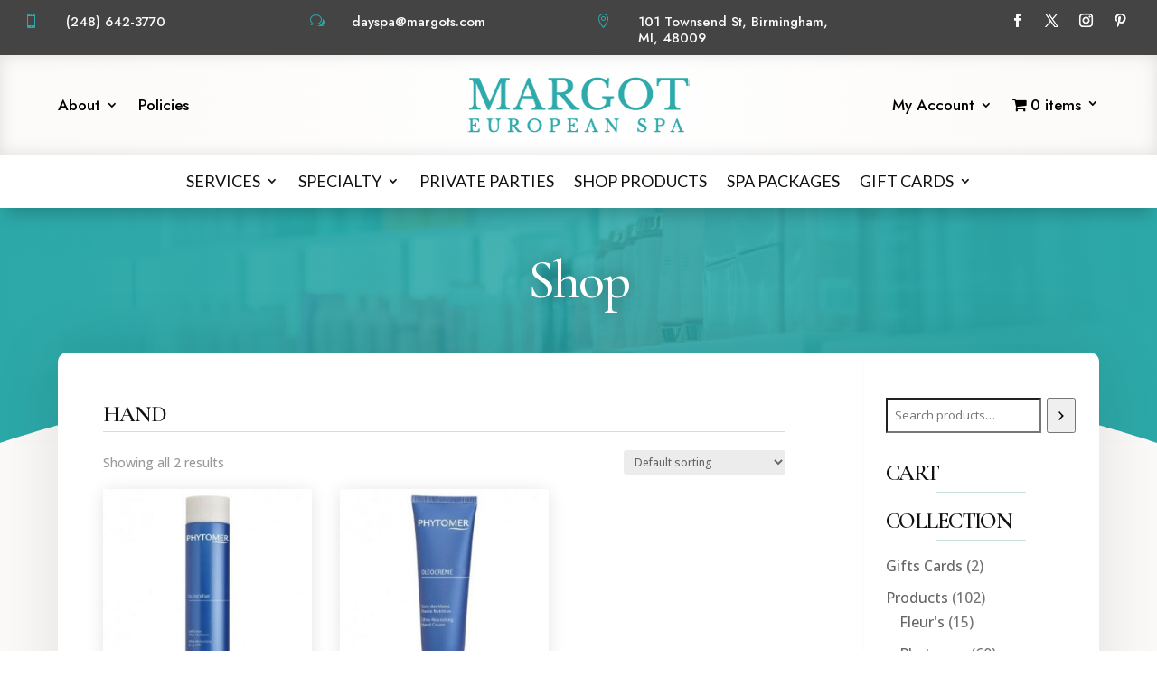

--- FILE ---
content_type: text/html; charset=UTF-8
request_url: https://margots.com/product-tag/hand/
body_size: 40079
content:
<!DOCTYPE html>
<html lang="en-US">
<head>
	<meta charset="UTF-8" />
<script type="text/javascript">
/* <![CDATA[ */
var gform;gform||(document.addEventListener("gform_main_scripts_loaded",function(){gform.scriptsLoaded=!0}),document.addEventListener("gform/theme/scripts_loaded",function(){gform.themeScriptsLoaded=!0}),window.addEventListener("DOMContentLoaded",function(){gform.domLoaded=!0}),gform={domLoaded:!1,scriptsLoaded:!1,themeScriptsLoaded:!1,isFormEditor:()=>"function"==typeof InitializeEditor,callIfLoaded:function(o){return!(!gform.domLoaded||!gform.scriptsLoaded||!gform.themeScriptsLoaded&&!gform.isFormEditor()||(gform.isFormEditor()&&console.warn("The use of gform.initializeOnLoaded() is deprecated in the form editor context and will be removed in Gravity Forms 3.1."),o(),0))},initializeOnLoaded:function(o){gform.callIfLoaded(o)||(document.addEventListener("gform_main_scripts_loaded",()=>{gform.scriptsLoaded=!0,gform.callIfLoaded(o)}),document.addEventListener("gform/theme/scripts_loaded",()=>{gform.themeScriptsLoaded=!0,gform.callIfLoaded(o)}),window.addEventListener("DOMContentLoaded",()=>{gform.domLoaded=!0,gform.callIfLoaded(o)}))},hooks:{action:{},filter:{}},addAction:function(o,r,e,t){gform.addHook("action",o,r,e,t)},addFilter:function(o,r,e,t){gform.addHook("filter",o,r,e,t)},doAction:function(o){gform.doHook("action",o,arguments)},applyFilters:function(o){return gform.doHook("filter",o,arguments)},removeAction:function(o,r){gform.removeHook("action",o,r)},removeFilter:function(o,r,e){gform.removeHook("filter",o,r,e)},addHook:function(o,r,e,t,n){null==gform.hooks[o][r]&&(gform.hooks[o][r]=[]);var d=gform.hooks[o][r];null==n&&(n=r+"_"+d.length),gform.hooks[o][r].push({tag:n,callable:e,priority:t=null==t?10:t})},doHook:function(r,o,e){var t;if(e=Array.prototype.slice.call(e,1),null!=gform.hooks[r][o]&&((o=gform.hooks[r][o]).sort(function(o,r){return o.priority-r.priority}),o.forEach(function(o){"function"!=typeof(t=o.callable)&&(t=window[t]),"action"==r?t.apply(null,e):e[0]=t.apply(null,e)})),"filter"==r)return e[0]},removeHook:function(o,r,t,n){var e;null!=gform.hooks[o][r]&&(e=(e=gform.hooks[o][r]).filter(function(o,r,e){return!!(null!=n&&n!=o.tag||null!=t&&t!=o.priority)}),gform.hooks[o][r]=e)}});
/* ]]> */
</script>

<meta http-equiv="X-UA-Compatible" content="IE=edge">
	<link rel="pingback" href="https://margots.com/xmlrpc.php" />

	<script type="text/javascript">
		document.documentElement.className = 'js';
	</script>
	
	<meta name='robots' content='index, follow, max-image-preview:large, max-snippet:-1, max-video-preview:-1' />

	<!-- This site is optimized with the Yoast SEO plugin v26.7 - https://yoast.com/wordpress/plugins/seo/ -->
	<title>Hand Archives | Margot European Spa</title>
	<link rel="canonical" href="https://margots.com/product-tag/hand/" />
	<meta property="og:locale" content="en_US" />
	<meta property="og:type" content="article" />
	<meta property="og:title" content="Hand Archives | Margot European Spa" />
	<meta property="og:site_name" content="Margot European Spa" />
	<meta property="og:image" content="https://margots.com/wp-content/uploads/2022/01/Margot-Homepage-Screenshot.jpg" />
	<meta property="og:image:width" content="1348" />
	<meta property="og:image:height" content="659" />
	<meta property="og:image:type" content="image/jpeg" />
	<meta name="twitter:card" content="summary_large_image" />
	<meta name="twitter:site" content="@MargotDaySpa" />
	<script type="application/ld+json" class="yoast-schema-graph">{"@context":"https://schema.org","@graph":[{"@type":"CollectionPage","@id":"https://margots.com/product-tag/hand/","url":"https://margots.com/product-tag/hand/","name":"Hand Archives | Margot European Spa","isPartOf":{"@id":"https://margots.com/#website"},"primaryImageOfPage":{"@id":"https://margots.com/product-tag/hand/#primaryimage"},"image":{"@id":"https://margots.com/product-tag/hand/#primaryimage"},"thumbnailUrl":"https://margots.com/wp-content/uploads/2021/12/Phytomer-Oleocreme-Ultra-Moisturizing-Body-Milk.jpg","breadcrumb":{"@id":"https://margots.com/product-tag/hand/#breadcrumb"},"inLanguage":"en-US"},{"@type":"ImageObject","inLanguage":"en-US","@id":"https://margots.com/product-tag/hand/#primaryimage","url":"https://margots.com/wp-content/uploads/2021/12/Phytomer-Oleocreme-Ultra-Moisturizing-Body-Milk.jpg","contentUrl":"https://margots.com/wp-content/uploads/2021/12/Phytomer-Oleocreme-Ultra-Moisturizing-Body-Milk.jpg","width":400,"height":400},{"@type":"BreadcrumbList","@id":"https://margots.com/product-tag/hand/#breadcrumb","itemListElement":[{"@type":"ListItem","position":1,"name":"Home","item":"https://margots.com/"},{"@type":"ListItem","position":2,"name":"Hand"}]},{"@type":"WebSite","@id":"https://margots.com/#website","url":"https://margots.com/","name":"Margot European Spa","description":"Birmingham, Michigan","publisher":{"@id":"https://margots.com/#organization"},"potentialAction":[{"@type":"SearchAction","target":{"@type":"EntryPoint","urlTemplate":"https://margots.com/?s={search_term_string}"},"query-input":{"@type":"PropertyValueSpecification","valueRequired":true,"valueName":"search_term_string"}}],"inLanguage":"en-US"},{"@type":"Organization","@id":"https://margots.com/#organization","name":"Margot European Spa","url":"https://margots.com/","logo":{"@type":"ImageObject","inLanguage":"en-US","@id":"https://margots.com/#/schema/logo/image/","url":"/wp-content/uploads/2021/09/Updated_Logo_8-26.png","contentUrl":"/wp-content/uploads/2021/09/Updated_Logo_8-26.png","width":488,"height":140,"caption":"Margot European Spa"},"image":{"@id":"https://margots.com/#/schema/logo/image/"},"sameAs":["https://www.facebook.com/MargotEuropeanSpa/","https://x.com/MargotDaySpa","https://www.instagram.com/margotseurospa/","https://www.pinterest.com/margoteurospa/"]}]}</script>
	<!-- / Yoast SEO plugin. -->


<link rel="alternate" type="application/rss+xml" title="Margot European Spa &raquo; Feed" href="https://margots.com/feed/" />
<link rel="alternate" type="application/rss+xml" title="Margot European Spa &raquo; Comments Feed" href="https://margots.com/comments/feed/" />
<link rel="alternate" type="application/rss+xml" title="Margot European Spa &raquo; Hand Tag Feed" href="https://margots.com/product-tag/hand/feed/" />
<meta content="Divi Child v.1.0.0" name="generator"/><link rel='stylesheet' id='wc-authorize-net-cim-credit-card-checkout-block-css' href='https://margots.com/wp-content/plugins/woocommerce-gateway-authorize-net-cim/assets/css/blocks/wc-authorize-net-cim-checkout-block.css?ver=1768702899' type='text/css' media='all' />
<link rel='stylesheet' id='wc-authorize-net-cim-echeck-checkout-block-css' href='https://margots.com/wp-content/plugins/woocommerce-gateway-authorize-net-cim/assets/css/blocks/wc-authorize-net-cim-checkout-block.css?ver=3.10.14' type='text/css' media='all' />
<style id='wp-emoji-styles-inline-css' type='text/css'>

	img.wp-smiley, img.emoji {
		display: inline !important;
		border: none !important;
		box-shadow: none !important;
		height: 1em !important;
		width: 1em !important;
		margin: 0 0.07em !important;
		vertical-align: -0.1em !important;
		background: none !important;
		padding: 0 !important;
	}
/*# sourceURL=wp-emoji-styles-inline-css */
</style>
<link rel='stylesheet' id='wp-block-library-css' href='https://margots.com/wp-includes/css/dist/block-library/style.min.css?ver=6.9' type='text/css' media='all' />
<style id='wp-block-heading-inline-css' type='text/css'>
h1:where(.wp-block-heading).has-background,h2:where(.wp-block-heading).has-background,h3:where(.wp-block-heading).has-background,h4:where(.wp-block-heading).has-background,h5:where(.wp-block-heading).has-background,h6:where(.wp-block-heading).has-background{padding:1.25em 2.375em}h1.has-text-align-left[style*=writing-mode]:where([style*=vertical-lr]),h1.has-text-align-right[style*=writing-mode]:where([style*=vertical-rl]),h2.has-text-align-left[style*=writing-mode]:where([style*=vertical-lr]),h2.has-text-align-right[style*=writing-mode]:where([style*=vertical-rl]),h3.has-text-align-left[style*=writing-mode]:where([style*=vertical-lr]),h3.has-text-align-right[style*=writing-mode]:where([style*=vertical-rl]),h4.has-text-align-left[style*=writing-mode]:where([style*=vertical-lr]),h4.has-text-align-right[style*=writing-mode]:where([style*=vertical-rl]),h5.has-text-align-left[style*=writing-mode]:where([style*=vertical-lr]),h5.has-text-align-right[style*=writing-mode]:where([style*=vertical-rl]),h6.has-text-align-left[style*=writing-mode]:where([style*=vertical-lr]),h6.has-text-align-right[style*=writing-mode]:where([style*=vertical-rl]){rotate:180deg}
/*# sourceURL=https://margots.com/wp-includes/blocks/heading/style.min.css */
</style>
<style id='wp-block-latest-posts-inline-css' type='text/css'>
.wp-block-latest-posts{box-sizing:border-box}.wp-block-latest-posts.alignleft{margin-right:2em}.wp-block-latest-posts.alignright{margin-left:2em}.wp-block-latest-posts.wp-block-latest-posts__list{list-style:none}.wp-block-latest-posts.wp-block-latest-posts__list li{clear:both;overflow-wrap:break-word}.wp-block-latest-posts.is-grid{display:flex;flex-wrap:wrap}.wp-block-latest-posts.is-grid li{margin:0 1.25em 1.25em 0;width:100%}@media (min-width:600px){.wp-block-latest-posts.columns-2 li{width:calc(50% - .625em)}.wp-block-latest-posts.columns-2 li:nth-child(2n){margin-right:0}.wp-block-latest-posts.columns-3 li{width:calc(33.33333% - .83333em)}.wp-block-latest-posts.columns-3 li:nth-child(3n){margin-right:0}.wp-block-latest-posts.columns-4 li{width:calc(25% - .9375em)}.wp-block-latest-posts.columns-4 li:nth-child(4n){margin-right:0}.wp-block-latest-posts.columns-5 li{width:calc(20% - 1em)}.wp-block-latest-posts.columns-5 li:nth-child(5n){margin-right:0}.wp-block-latest-posts.columns-6 li{width:calc(16.66667% - 1.04167em)}.wp-block-latest-posts.columns-6 li:nth-child(6n){margin-right:0}}:root :where(.wp-block-latest-posts.is-grid){padding:0}:root :where(.wp-block-latest-posts.wp-block-latest-posts__list){padding-left:0}.wp-block-latest-posts__post-author,.wp-block-latest-posts__post-date{display:block;font-size:.8125em}.wp-block-latest-posts__post-excerpt,.wp-block-latest-posts__post-full-content{margin-bottom:1em;margin-top:.5em}.wp-block-latest-posts__featured-image a{display:inline-block}.wp-block-latest-posts__featured-image img{height:auto;max-width:100%;width:auto}.wp-block-latest-posts__featured-image.alignleft{float:left;margin-right:1em}.wp-block-latest-posts__featured-image.alignright{float:right;margin-left:1em}.wp-block-latest-posts__featured-image.aligncenter{margin-bottom:1em;text-align:center}
/*# sourceURL=https://margots.com/wp-includes/blocks/latest-posts/style.min.css */
</style>
<style id='wp-block-group-inline-css' type='text/css'>
.wp-block-group{box-sizing:border-box}:where(.wp-block-group.wp-block-group-is-layout-constrained){position:relative}
/*# sourceURL=https://margots.com/wp-includes/blocks/group/style.min.css */
</style>
<style id='wp-block-group-theme-inline-css' type='text/css'>
:where(.wp-block-group.has-background){padding:1.25em 2.375em}
/*# sourceURL=https://margots.com/wp-includes/blocks/group/theme.min.css */
</style>
<style id='wp-block-separator-inline-css' type='text/css'>
@charset "UTF-8";.wp-block-separator{border:none;border-top:2px solid}:root :where(.wp-block-separator.is-style-dots){height:auto;line-height:1;text-align:center}:root :where(.wp-block-separator.is-style-dots):before{color:currentColor;content:"···";font-family:serif;font-size:1.5em;letter-spacing:2em;padding-left:2em}.wp-block-separator.is-style-dots{background:none!important;border:none!important}
/*# sourceURL=https://margots.com/wp-includes/blocks/separator/style.min.css */
</style>
<style id='wp-block-separator-theme-inline-css' type='text/css'>
.wp-block-separator.has-css-opacity{opacity:.4}.wp-block-separator{border:none;border-bottom:2px solid;margin-left:auto;margin-right:auto}.wp-block-separator.has-alpha-channel-opacity{opacity:1}.wp-block-separator:not(.is-style-wide):not(.is-style-dots){width:100px}.wp-block-separator.has-background:not(.is-style-dots){border-bottom:none;height:1px}.wp-block-separator.has-background:not(.is-style-wide):not(.is-style-dots){height:2px}
/*# sourceURL=https://margots.com/wp-includes/blocks/separator/theme.min.css */
</style>
<style id='global-styles-inline-css' type='text/css'>
:root{--wp--preset--aspect-ratio--square: 1;--wp--preset--aspect-ratio--4-3: 4/3;--wp--preset--aspect-ratio--3-4: 3/4;--wp--preset--aspect-ratio--3-2: 3/2;--wp--preset--aspect-ratio--2-3: 2/3;--wp--preset--aspect-ratio--16-9: 16/9;--wp--preset--aspect-ratio--9-16: 9/16;--wp--preset--color--black: #000000;--wp--preset--color--cyan-bluish-gray: #abb8c3;--wp--preset--color--white: #ffffff;--wp--preset--color--pale-pink: #f78da7;--wp--preset--color--vivid-red: #cf2e2e;--wp--preset--color--luminous-vivid-orange: #ff6900;--wp--preset--color--luminous-vivid-amber: #fcb900;--wp--preset--color--light-green-cyan: #7bdcb5;--wp--preset--color--vivid-green-cyan: #00d084;--wp--preset--color--pale-cyan-blue: #8ed1fc;--wp--preset--color--vivid-cyan-blue: #0693e3;--wp--preset--color--vivid-purple: #9b51e0;--wp--preset--gradient--vivid-cyan-blue-to-vivid-purple: linear-gradient(135deg,rgb(6,147,227) 0%,rgb(155,81,224) 100%);--wp--preset--gradient--light-green-cyan-to-vivid-green-cyan: linear-gradient(135deg,rgb(122,220,180) 0%,rgb(0,208,130) 100%);--wp--preset--gradient--luminous-vivid-amber-to-luminous-vivid-orange: linear-gradient(135deg,rgb(252,185,0) 0%,rgb(255,105,0) 100%);--wp--preset--gradient--luminous-vivid-orange-to-vivid-red: linear-gradient(135deg,rgb(255,105,0) 0%,rgb(207,46,46) 100%);--wp--preset--gradient--very-light-gray-to-cyan-bluish-gray: linear-gradient(135deg,rgb(238,238,238) 0%,rgb(169,184,195) 100%);--wp--preset--gradient--cool-to-warm-spectrum: linear-gradient(135deg,rgb(74,234,220) 0%,rgb(151,120,209) 20%,rgb(207,42,186) 40%,rgb(238,44,130) 60%,rgb(251,105,98) 80%,rgb(254,248,76) 100%);--wp--preset--gradient--blush-light-purple: linear-gradient(135deg,rgb(255,206,236) 0%,rgb(152,150,240) 100%);--wp--preset--gradient--blush-bordeaux: linear-gradient(135deg,rgb(254,205,165) 0%,rgb(254,45,45) 50%,rgb(107,0,62) 100%);--wp--preset--gradient--luminous-dusk: linear-gradient(135deg,rgb(255,203,112) 0%,rgb(199,81,192) 50%,rgb(65,88,208) 100%);--wp--preset--gradient--pale-ocean: linear-gradient(135deg,rgb(255,245,203) 0%,rgb(182,227,212) 50%,rgb(51,167,181) 100%);--wp--preset--gradient--electric-grass: linear-gradient(135deg,rgb(202,248,128) 0%,rgb(113,206,126) 100%);--wp--preset--gradient--midnight: linear-gradient(135deg,rgb(2,3,129) 0%,rgb(40,116,252) 100%);--wp--preset--font-size--small: 13px;--wp--preset--font-size--medium: 20px;--wp--preset--font-size--large: 36px;--wp--preset--font-size--x-large: 42px;--wp--preset--spacing--20: 0.44rem;--wp--preset--spacing--30: 0.67rem;--wp--preset--spacing--40: 1rem;--wp--preset--spacing--50: 1.5rem;--wp--preset--spacing--60: 2.25rem;--wp--preset--spacing--70: 3.38rem;--wp--preset--spacing--80: 5.06rem;--wp--preset--shadow--natural: 6px 6px 9px rgba(0, 0, 0, 0.2);--wp--preset--shadow--deep: 12px 12px 50px rgba(0, 0, 0, 0.4);--wp--preset--shadow--sharp: 6px 6px 0px rgba(0, 0, 0, 0.2);--wp--preset--shadow--outlined: 6px 6px 0px -3px rgb(255, 255, 255), 6px 6px rgb(0, 0, 0);--wp--preset--shadow--crisp: 6px 6px 0px rgb(0, 0, 0);}:root { --wp--style--global--content-size: 823px;--wp--style--global--wide-size: 1080px; }:where(body) { margin: 0; }.wp-site-blocks > .alignleft { float: left; margin-right: 2em; }.wp-site-blocks > .alignright { float: right; margin-left: 2em; }.wp-site-blocks > .aligncenter { justify-content: center; margin-left: auto; margin-right: auto; }:where(.is-layout-flex){gap: 0.5em;}:where(.is-layout-grid){gap: 0.5em;}.is-layout-flow > .alignleft{float: left;margin-inline-start: 0;margin-inline-end: 2em;}.is-layout-flow > .alignright{float: right;margin-inline-start: 2em;margin-inline-end: 0;}.is-layout-flow > .aligncenter{margin-left: auto !important;margin-right: auto !important;}.is-layout-constrained > .alignleft{float: left;margin-inline-start: 0;margin-inline-end: 2em;}.is-layout-constrained > .alignright{float: right;margin-inline-start: 2em;margin-inline-end: 0;}.is-layout-constrained > .aligncenter{margin-left: auto !important;margin-right: auto !important;}.is-layout-constrained > :where(:not(.alignleft):not(.alignright):not(.alignfull)){max-width: var(--wp--style--global--content-size);margin-left: auto !important;margin-right: auto !important;}.is-layout-constrained > .alignwide{max-width: var(--wp--style--global--wide-size);}body .is-layout-flex{display: flex;}.is-layout-flex{flex-wrap: wrap;align-items: center;}.is-layout-flex > :is(*, div){margin: 0;}body .is-layout-grid{display: grid;}.is-layout-grid > :is(*, div){margin: 0;}body{padding-top: 0px;padding-right: 0px;padding-bottom: 0px;padding-left: 0px;}:root :where(.wp-element-button, .wp-block-button__link){background-color: #32373c;border-width: 0;color: #fff;font-family: inherit;font-size: inherit;font-style: inherit;font-weight: inherit;letter-spacing: inherit;line-height: inherit;padding-top: calc(0.667em + 2px);padding-right: calc(1.333em + 2px);padding-bottom: calc(0.667em + 2px);padding-left: calc(1.333em + 2px);text-decoration: none;text-transform: inherit;}.has-black-color{color: var(--wp--preset--color--black) !important;}.has-cyan-bluish-gray-color{color: var(--wp--preset--color--cyan-bluish-gray) !important;}.has-white-color{color: var(--wp--preset--color--white) !important;}.has-pale-pink-color{color: var(--wp--preset--color--pale-pink) !important;}.has-vivid-red-color{color: var(--wp--preset--color--vivid-red) !important;}.has-luminous-vivid-orange-color{color: var(--wp--preset--color--luminous-vivid-orange) !important;}.has-luminous-vivid-amber-color{color: var(--wp--preset--color--luminous-vivid-amber) !important;}.has-light-green-cyan-color{color: var(--wp--preset--color--light-green-cyan) !important;}.has-vivid-green-cyan-color{color: var(--wp--preset--color--vivid-green-cyan) !important;}.has-pale-cyan-blue-color{color: var(--wp--preset--color--pale-cyan-blue) !important;}.has-vivid-cyan-blue-color{color: var(--wp--preset--color--vivid-cyan-blue) !important;}.has-vivid-purple-color{color: var(--wp--preset--color--vivid-purple) !important;}.has-black-background-color{background-color: var(--wp--preset--color--black) !important;}.has-cyan-bluish-gray-background-color{background-color: var(--wp--preset--color--cyan-bluish-gray) !important;}.has-white-background-color{background-color: var(--wp--preset--color--white) !important;}.has-pale-pink-background-color{background-color: var(--wp--preset--color--pale-pink) !important;}.has-vivid-red-background-color{background-color: var(--wp--preset--color--vivid-red) !important;}.has-luminous-vivid-orange-background-color{background-color: var(--wp--preset--color--luminous-vivid-orange) !important;}.has-luminous-vivid-amber-background-color{background-color: var(--wp--preset--color--luminous-vivid-amber) !important;}.has-light-green-cyan-background-color{background-color: var(--wp--preset--color--light-green-cyan) !important;}.has-vivid-green-cyan-background-color{background-color: var(--wp--preset--color--vivid-green-cyan) !important;}.has-pale-cyan-blue-background-color{background-color: var(--wp--preset--color--pale-cyan-blue) !important;}.has-vivid-cyan-blue-background-color{background-color: var(--wp--preset--color--vivid-cyan-blue) !important;}.has-vivid-purple-background-color{background-color: var(--wp--preset--color--vivid-purple) !important;}.has-black-border-color{border-color: var(--wp--preset--color--black) !important;}.has-cyan-bluish-gray-border-color{border-color: var(--wp--preset--color--cyan-bluish-gray) !important;}.has-white-border-color{border-color: var(--wp--preset--color--white) !important;}.has-pale-pink-border-color{border-color: var(--wp--preset--color--pale-pink) !important;}.has-vivid-red-border-color{border-color: var(--wp--preset--color--vivid-red) !important;}.has-luminous-vivid-orange-border-color{border-color: var(--wp--preset--color--luminous-vivid-orange) !important;}.has-luminous-vivid-amber-border-color{border-color: var(--wp--preset--color--luminous-vivid-amber) !important;}.has-light-green-cyan-border-color{border-color: var(--wp--preset--color--light-green-cyan) !important;}.has-vivid-green-cyan-border-color{border-color: var(--wp--preset--color--vivid-green-cyan) !important;}.has-pale-cyan-blue-border-color{border-color: var(--wp--preset--color--pale-cyan-blue) !important;}.has-vivid-cyan-blue-border-color{border-color: var(--wp--preset--color--vivid-cyan-blue) !important;}.has-vivid-purple-border-color{border-color: var(--wp--preset--color--vivid-purple) !important;}.has-vivid-cyan-blue-to-vivid-purple-gradient-background{background: var(--wp--preset--gradient--vivid-cyan-blue-to-vivid-purple) !important;}.has-light-green-cyan-to-vivid-green-cyan-gradient-background{background: var(--wp--preset--gradient--light-green-cyan-to-vivid-green-cyan) !important;}.has-luminous-vivid-amber-to-luminous-vivid-orange-gradient-background{background: var(--wp--preset--gradient--luminous-vivid-amber-to-luminous-vivid-orange) !important;}.has-luminous-vivid-orange-to-vivid-red-gradient-background{background: var(--wp--preset--gradient--luminous-vivid-orange-to-vivid-red) !important;}.has-very-light-gray-to-cyan-bluish-gray-gradient-background{background: var(--wp--preset--gradient--very-light-gray-to-cyan-bluish-gray) !important;}.has-cool-to-warm-spectrum-gradient-background{background: var(--wp--preset--gradient--cool-to-warm-spectrum) !important;}.has-blush-light-purple-gradient-background{background: var(--wp--preset--gradient--blush-light-purple) !important;}.has-blush-bordeaux-gradient-background{background: var(--wp--preset--gradient--blush-bordeaux) !important;}.has-luminous-dusk-gradient-background{background: var(--wp--preset--gradient--luminous-dusk) !important;}.has-pale-ocean-gradient-background{background: var(--wp--preset--gradient--pale-ocean) !important;}.has-electric-grass-gradient-background{background: var(--wp--preset--gradient--electric-grass) !important;}.has-midnight-gradient-background{background: var(--wp--preset--gradient--midnight) !important;}.has-small-font-size{font-size: var(--wp--preset--font-size--small) !important;}.has-medium-font-size{font-size: var(--wp--preset--font-size--medium) !important;}.has-large-font-size{font-size: var(--wp--preset--font-size--large) !important;}.has-x-large-font-size{font-size: var(--wp--preset--font-size--x-large) !important;}
/*# sourceURL=global-styles-inline-css */
</style>

<link rel='stylesheet' id='dica-builder-styles-css' href='https://margots.com/wp-content/plugins/dg-divi-carousel/assets/css/dica-builder.css?ver=3.0.0' type='text/css' media='all' />
<link rel='stylesheet' id='dica-lightbox-styles-css' href='https://margots.com/wp-content/plugins/dg-divi-carousel/styles/light-box-styles.css?ver=3.0.0' type='text/css' media='all' />
<link rel='stylesheet' id='swipe-style-css' href='https://margots.com/wp-content/plugins/dg-divi-carousel/styles/swiper.min.css?ver=3.0.0' type='text/css' media='all' />
<link rel='stylesheet' id='wpmenucart-icons-css' href='https://margots.com/wp-content/plugins/woocommerce-menu-bar-cart/assets/css/wpmenucart-icons.min.css?ver=2.14.12' type='text/css' media='all' />
<style id='wpmenucart-icons-inline-css' type='text/css'>
@font-face{font-family:WPMenuCart;src:url(https://margots.com/wp-content/plugins/woocommerce-menu-bar-cart/assets/fonts/WPMenuCart.eot);src:url(https://margots.com/wp-content/plugins/woocommerce-menu-bar-cart/assets/fonts/WPMenuCart.eot?#iefix) format('embedded-opentype'),url(https://margots.com/wp-content/plugins/woocommerce-menu-bar-cart/assets/fonts/WPMenuCart.woff2) format('woff2'),url(https://margots.com/wp-content/plugins/woocommerce-menu-bar-cart/assets/fonts/WPMenuCart.woff) format('woff'),url(https://margots.com/wp-content/plugins/woocommerce-menu-bar-cart/assets/fonts/WPMenuCart.ttf) format('truetype'),url(https://margots.com/wp-content/plugins/woocommerce-menu-bar-cart/assets/fonts/WPMenuCart.svg#WPMenuCart) format('svg');font-weight:400;font-style:normal;font-display:swap}
/*# sourceURL=wpmenucart-icons-inline-css */
</style>
<link rel='stylesheet' id='wpmenucart-css' href='https://margots.com/wp-content/plugins/woocommerce-menu-bar-cart/assets/css/wpmenucart-main.min.css?ver=2.14.12' type='text/css' media='all' />
<style id='wpmenucart-inline-css' type='text/css'>
.et-cart-info { display:none !important; } .site-header-cart { display:none !important; }
/*# sourceURL=wpmenucart-inline-css */
</style>
<link rel='stylesheet' id='woocommerce-layout-css' href='https://margots.com/wp-content/plugins/woocommerce/assets/css/woocommerce-layout.css?ver=10.4.3' type='text/css' media='all' />
<link rel='stylesheet' id='woocommerce-smallscreen-css' href='https://margots.com/wp-content/plugins/woocommerce/assets/css/woocommerce-smallscreen.css?ver=10.4.3' type='text/css' media='only screen and (max-width: 768px)' />
<link rel='stylesheet' id='woocommerce-general-css' href='https://margots.com/wp-content/plugins/woocommerce/assets/css/woocommerce.css?ver=10.4.3' type='text/css' media='all' />
<style id='woocommerce-inline-inline-css' type='text/css'>
.woocommerce form .form-row .required { visibility: visible; }
/*# sourceURL=woocommerce-inline-inline-css */
</style>
<link rel='stylesheet' id='wcpa-frontend-css' href='https://margots.com/wp-content/plugins/woo-custom-product-addons/assets/css/style_1.css?ver=3.0.19' type='text/css' media='all' />
<link rel='stylesheet' id='divi-carousel-styles-css' href='https://margots.com/wp-content/plugins/dg-divi-carousel/styles/style.min.css?ver=3.0.0' type='text/css' media='all' />
<link rel='stylesheet' id='divi-background-plus-styles-css' href='https://margots.com/wp-content/plugins/divi-background-plus/styles/style.min.css?ver=1.0.0' type='text/css' media='all' />
<link rel='stylesheet' id='divi-ajax-filter-styles-css' href='https://margots.com/wp-content/plugins/divi-machine/includes/modules/divi-ajax-filter/divi/divi-4/styles/style.min.css?ver=6.3.14' type='text/css' media='all' />
<link rel='stylesheet' id='divi-machine-styles-css' href='https://margots.com/wp-content/plugins/divi-machine/styles/style.min.css?ver=6.3.14' type='text/css' media='all' />
<link rel='stylesheet' id='divi-flipbox-styles-css' href='https://margots.com/wp-content/plugins/flip-cards-module-divi/styles/style.min.css?ver=0.9.4' type='text/css' media='all' />
<link rel='stylesheet' id='sv-wc-payment-gateway-payment-form-v5_15_12-css' href='https://margots.com/wp-content/plugins/woocommerce-gateway-authorize-net-cim/vendor/skyverge/wc-plugin-framework/woocommerce/payment-gateway/assets/css/frontend/sv-wc-payment-gateway-payment-form.min.css?ver=5.15.12' type='text/css' media='all' />
<link rel='stylesheet' id='photoswipe-css' href='https://margots.com/wp-content/plugins/woocommerce/assets/css/photoswipe/photoswipe.min.css?ver=10.4.3' type='text/css' media='all' />
<link rel='stylesheet' id='photoswipe-default-skin-css' href='https://margots.com/wp-content/plugins/woocommerce/assets/css/photoswipe/default-skin/default-skin.min.css?ver=10.4.3' type='text/css' media='all' />
<link rel='stylesheet' id='select2-css' href='https://margots.com/wp-content/plugins/woocommerce/assets/css/select2.css?ver=10.4.3' type='text/css' media='all' />
<link rel='stylesheet' id='woocommerce-nyp-css' href='https://margots.com/wp-content/plugins/woocommerce-name-your-price/assets/css/frontend/name-your-price.min.css?ver=3.7.0' type='text/css' media='all' />
<link rel='stylesheet' id='dmach-carousel-css-css' href='https://margots.com/wp-content/plugins/divi-machine/css/carousel.min.css?ver=6.3.14' type='text/css' media='all' />
<link rel='stylesheet' id='ds-pbe-fb-css' href='https://margots.com/wp-content/plugins/ds-page-builder-everywhere/pbe-li.css?ver=6.9' type='text/css' media='all' />
<link rel='stylesheet' id='divi-style-parent-css' href='https://margots.com/wp-content/themes/Divi/style-static-cpt.min.css?ver=4.27.5' type='text/css' media='all' />
<link rel='stylesheet' id='divi-style-css' href='https://margots.com/wp-content/themes/Divi-Child/style.css?ver=4.27.5' type='text/css' media='all' />
<link rel='stylesheet' id='gforms_reset_css-css' href='https://margots.com/wp-content/plugins/gravityforms/legacy/css/formreset.min.css?ver=2.9.25' type='text/css' media='all' />
<link rel='stylesheet' id='gforms_formsmain_css-css' href='https://margots.com/wp-content/plugins/gravityforms/legacy/css/formsmain.min.css?ver=2.9.25' type='text/css' media='all' />
<link rel='stylesheet' id='gforms_ready_class_css-css' href='https://margots.com/wp-content/plugins/gravityforms/legacy/css/readyclass.min.css?ver=2.9.25' type='text/css' media='all' />
<link rel='stylesheet' id='gforms_browsers_css-css' href='https://margots.com/wp-content/plugins/gravityforms/legacy/css/browsers.min.css?ver=2.9.25' type='text/css' media='all' />
<script type="text/javascript" src="https://margots.com/wp-includes/js/jquery/jquery.min.js?ver=3.7.1" id="jquery-core-js"></script>
<script type="text/javascript" src="https://margots.com/wp-includes/js/jquery/jquery-migrate.min.js?ver=3.4.1" id="jquery-migrate-js"></script>
<script type="text/javascript" src="https://margots.com/wp-content/plugins/woocommerce/assets/js/jquery-blockui/jquery.blockUI.min.js?ver=2.7.0-wc.10.4.3" id="wc-jquery-blockui-js" defer="defer" data-wp-strategy="defer"></script>
<script type="text/javascript" src="https://margots.com/wp-content/plugins/woocommerce/assets/js/js-cookie/js.cookie.min.js?ver=2.1.4-wc.10.4.3" id="wc-js-cookie-js" defer="defer" data-wp-strategy="defer"></script>
<script type="text/javascript" id="woocommerce-js-extra">
/* <![CDATA[ */
var woocommerce_params = {"ajax_url":"/wp-admin/admin-ajax.php","wc_ajax_url":"/?wc-ajax=%%endpoint%%","i18n_password_show":"Show password","i18n_password_hide":"Hide password"};
//# sourceURL=woocommerce-js-extra
/* ]]> */
</script>
<script type="text/javascript" src="https://margots.com/wp-content/plugins/woocommerce/assets/js/frontend/woocommerce.min.js?ver=10.4.3" id="woocommerce-js" defer="defer" data-wp-strategy="defer"></script>
<script type="text/javascript" src="https://margots.com/wp-content/plugins/woocommerce/assets/js/zoom/jquery.zoom.min.js?ver=1.7.21-wc.10.4.3" id="wc-zoom-js" defer="defer" data-wp-strategy="defer"></script>
<script type="text/javascript" src="https://margots.com/wp-content/plugins/woocommerce/assets/js/flexslider/jquery.flexslider.min.js?ver=2.7.2-wc.10.4.3" id="wc-flexslider-js" defer="defer" data-wp-strategy="defer"></script>
<script type="text/javascript" src="https://margots.com/wp-content/plugins/woocommerce/assets/js/photoswipe/photoswipe.min.js?ver=4.1.1-wc.10.4.3" id="wc-photoswipe-js" defer="defer" data-wp-strategy="defer"></script>
<script type="text/javascript" src="https://margots.com/wp-content/plugins/woocommerce/assets/js/photoswipe/photoswipe-ui-default.min.js?ver=4.1.1-wc.10.4.3" id="wc-photoswipe-ui-default-js" defer="defer" data-wp-strategy="defer"></script>
<script type="text/javascript" id="wc-single-product-js-extra">
/* <![CDATA[ */
var wc_single_product_params = {"i18n_required_rating_text":"Please select a rating","i18n_rating_options":["1 of 5 stars","2 of 5 stars","3 of 5 stars","4 of 5 stars","5 of 5 stars"],"i18n_product_gallery_trigger_text":"View full-screen image gallery","review_rating_required":"yes","flexslider":{"rtl":false,"animation":"slide","smoothHeight":true,"directionNav":false,"controlNav":"thumbnails","slideshow":false,"animationSpeed":500,"animationLoop":false,"allowOneSlide":false},"zoom_enabled":"1","zoom_options":[],"photoswipe_enabled":"1","photoswipe_options":{"shareEl":false,"closeOnScroll":false,"history":false,"hideAnimationDuration":0,"showAnimationDuration":0},"flexslider_enabled":"1"};
//# sourceURL=wc-single-product-js-extra
/* ]]> */
</script>
<script type="text/javascript" src="https://margots.com/wp-content/plugins/woocommerce/assets/js/frontend/single-product.min.js?ver=10.4.3" id="wc-single-product-js" defer="defer" data-wp-strategy="defer"></script>
<script type="text/javascript" id="wc-cart-fragments-js-extra">
/* <![CDATA[ */
var wc_cart_fragments_params = {"ajax_url":"/wp-admin/admin-ajax.php","wc_ajax_url":"/?wc-ajax=%%endpoint%%","cart_hash_key":"wc_cart_hash_4c793787a19e8cab95c77b0f3aca97f9","fragment_name":"wc_fragments_4c793787a19e8cab95c77b0f3aca97f9","request_timeout":"5000"};
//# sourceURL=wc-cart-fragments-js-extra
/* ]]> */
</script>
<script type="text/javascript" src="https://margots.com/wp-content/plugins/woocommerce/assets/js/frontend/cart-fragments.min.js?ver=10.4.3" id="wc-cart-fragments-js" defer="defer" data-wp-strategy="defer"></script>
<script type="text/javascript" id="wc-country-select-js-extra">
/* <![CDATA[ */
var wc_country_select_params = {"countries":"{\"US\":{\"AL\":\"Alabama\",\"AK\":\"Alaska\",\"AZ\":\"Arizona\",\"AR\":\"Arkansas\",\"CA\":\"California\",\"CO\":\"Colorado\",\"CT\":\"Connecticut\",\"DE\":\"Delaware\",\"DC\":\"District of Columbia\",\"FL\":\"Florida\",\"GA\":\"Georgia\",\"HI\":\"Hawaii\",\"ID\":\"Idaho\",\"IL\":\"Illinois\",\"IN\":\"Indiana\",\"IA\":\"Iowa\",\"KS\":\"Kansas\",\"KY\":\"Kentucky\",\"LA\":\"Louisiana\",\"ME\":\"Maine\",\"MD\":\"Maryland\",\"MA\":\"Massachusetts\",\"MI\":\"Michigan\",\"MN\":\"Minnesota\",\"MS\":\"Mississippi\",\"MO\":\"Missouri\",\"MT\":\"Montana\",\"NE\":\"Nebraska\",\"NV\":\"Nevada\",\"NH\":\"New Hampshire\",\"NJ\":\"New Jersey\",\"NM\":\"New Mexico\",\"NY\":\"New York\",\"NC\":\"North Carolina\",\"ND\":\"North Dakota\",\"OH\":\"Ohio\",\"OK\":\"Oklahoma\",\"OR\":\"Oregon\",\"PA\":\"Pennsylvania\",\"RI\":\"Rhode Island\",\"SC\":\"South Carolina\",\"SD\":\"South Dakota\",\"TN\":\"Tennessee\",\"TX\":\"Texas\",\"UT\":\"Utah\",\"VT\":\"Vermont\",\"VA\":\"Virginia\",\"WA\":\"Washington\",\"WV\":\"West Virginia\",\"WI\":\"Wisconsin\",\"WY\":\"Wyoming\",\"AA\":\"Armed Forces (AA)\",\"AE\":\"Armed Forces (AE)\",\"AP\":\"Armed Forces (AP)\"}}","i18n_select_state_text":"Select an option\u2026","i18n_no_matches":"No matches found","i18n_ajax_error":"Loading failed","i18n_input_too_short_1":"Please enter 1 or more characters","i18n_input_too_short_n":"Please enter %qty% or more characters","i18n_input_too_long_1":"Please delete 1 character","i18n_input_too_long_n":"Please delete %qty% characters","i18n_selection_too_long_1":"You can only select 1 item","i18n_selection_too_long_n":"You can only select %qty% items","i18n_load_more":"Loading more results\u2026","i18n_searching":"Searching\u2026"};
//# sourceURL=wc-country-select-js-extra
/* ]]> */
</script>
<script type="text/javascript" src="https://margots.com/wp-content/plugins/woocommerce/assets/js/frontend/country-select.min.js?ver=10.4.3" id="wc-country-select-js" defer="defer" data-wp-strategy="defer"></script>
<script type="text/javascript" id="wc-address-i18n-js-extra">
/* <![CDATA[ */
var wc_address_i18n_params = {"locale":"{\"US\":{\"postcode\":{\"label\":\"ZIP Code\"},\"state\":{\"label\":\"State\"}},\"default\":{\"first_name\":{\"label\":\"First name\",\"required\":true,\"class\":[\"form-row-first\"],\"autocomplete\":\"given-name\",\"priority\":10},\"last_name\":{\"label\":\"Last name\",\"required\":true,\"class\":[\"form-row-last\"],\"autocomplete\":\"family-name\",\"priority\":20},\"company\":{\"label\":\"Company name\",\"class\":[\"form-row-wide\"],\"autocomplete\":\"organization\",\"priority\":30,\"required\":false},\"country\":{\"type\":\"country\",\"label\":\"Country / Region\",\"required\":true,\"class\":[\"form-row-wide\",\"address-field\",\"update_totals_on_change\"],\"autocomplete\":\"country\",\"priority\":40},\"address_1\":{\"label\":\"Street address\",\"placeholder\":\"House number and street name\",\"required\":true,\"class\":[\"form-row-wide\",\"address-field\"],\"autocomplete\":\"address-line1\",\"priority\":50},\"address_2\":{\"label\":\"Apartment, suite, unit, etc.\",\"label_class\":[\"screen-reader-text\"],\"placeholder\":\"Apartment, suite, unit, etc. (optional)\",\"class\":[\"form-row-wide\",\"address-field\"],\"autocomplete\":\"address-line2\",\"priority\":60,\"required\":false},\"city\":{\"label\":\"Town / City\",\"required\":true,\"class\":[\"form-row-wide\",\"address-field\"],\"autocomplete\":\"address-level2\",\"priority\":70},\"state\":{\"type\":\"state\",\"label\":\"State / County\",\"required\":true,\"class\":[\"form-row-wide\",\"address-field\"],\"validate\":[\"state\"],\"autocomplete\":\"address-level1\",\"priority\":80},\"postcode\":{\"label\":\"Postcode / ZIP\",\"required\":true,\"class\":[\"form-row-wide\",\"address-field\"],\"validate\":[\"postcode\"],\"autocomplete\":\"postal-code\",\"priority\":90}}}","locale_fields":"{\"address_1\":\"#billing_address_1_field, #shipping_address_1_field\",\"address_2\":\"#billing_address_2_field, #shipping_address_2_field\",\"state\":\"#billing_state_field, #shipping_state_field, #calc_shipping_state_field\",\"postcode\":\"#billing_postcode_field, #shipping_postcode_field, #calc_shipping_postcode_field\",\"city\":\"#billing_city_field, #shipping_city_field, #calc_shipping_city_field\"}","i18n_required_text":"required","i18n_optional_text":"optional"};
//# sourceURL=wc-address-i18n-js-extra
/* ]]> */
</script>
<script type="text/javascript" src="https://margots.com/wp-content/plugins/woocommerce/assets/js/frontend/address-i18n.min.js?ver=10.4.3" id="wc-address-i18n-js" defer="defer" data-wp-strategy="defer"></script>
<script type="text/javascript" id="wc-checkout-js-extra">
/* <![CDATA[ */
var wc_checkout_params = {"ajax_url":"/wp-admin/admin-ajax.php","wc_ajax_url":"/?wc-ajax=%%endpoint%%","update_order_review_nonce":"40137c00af","apply_coupon_nonce":"f8211d2a8e","remove_coupon_nonce":"e5063ac0d6","option_guest_checkout":"yes","checkout_url":"/?wc-ajax=checkout","is_checkout":"0","debug_mode":"","i18n_checkout_error":"There was an error processing your order. Please check for any charges in your payment method and review your \u003Ca href=\"https://margots.com/my-account/orders/\"\u003Eorder history\u003C/a\u003E before placing the order again."};
//# sourceURL=wc-checkout-js-extra
/* ]]> */
</script>
<script type="text/javascript" src="https://margots.com/wp-content/plugins/woocommerce/assets/js/frontend/checkout.min.js?ver=10.4.3" id="wc-checkout-js" defer="defer" data-wp-strategy="defer"></script>
<script type="text/javascript" src="https://margots.com/wp-content/plugins/woocommerce/assets/js/select2/select2.full.min.js?ver=4.0.3-wc.10.4.3" id="wc-select2-js" defer="defer" data-wp-strategy="defer"></script>
<script type="text/javascript" src="https://margots.com/wp-content/plugins/woocommerce/assets/js/selectWoo/selectWoo.full.min.js?ver=1.0.9-wc.10.4.3" id="selectWoo-js" defer="defer" data-wp-strategy="defer"></script>
<link rel="https://api.w.org/" href="https://margots.com/wp-json/" /><link rel="alternate" title="JSON" type="application/json" href="https://margots.com/wp-json/wp/v2/product_tag/183" /><link rel="EditURI" type="application/rsd+xml" title="RSD" href="https://margots.com/xmlrpc.php?rsd" />
<meta name="generator" content="WordPress 6.9" />
<meta name="generator" content="WooCommerce 10.4.3" />
 
<script> 
jQuery(document).ready(function(i){const c=window.navigator.userAgent;function t(c){i(".et_pb_de_mach_archive_loop").each(function(t,s){var e,n,o,d=i(this).find(".dmach-grid-item"),h=(e=i(".dmach-grid-sizes"),n=c,o=void 0,i(e.attr("class").split(" ")).each(function(){this.indexOf(n)>-1&&(o=this)}),o).replace(c,""),a=1,r=1;i(d).each(function(i,c){a++});var l=Math.ceil(a/h),m=l*h;i(d).each(function(c,t){var s=(r-1)%h+1,e=Math.ceil(r*l/m);i(this).closest(".grid-posts").find(".dmach-grid-item:nth-child("+r+")").css("-ms-grid-row",""+e),i(this).closest(".grid-posts").find(".dmach-grid-item:nth-child("+r+")").css("-ms-grid-column",""+s),r++})})}/MSIE|Trident/.test(c)&&i(window).on("resize",function(){i(window).width()>=981?(col_size="col-desk-",t(col_size)):(col_size="col-mob-",t(col_size))})}); 
</script> 
 
 
<style> 
.col-desk-1>:not(.no-results-layout){display:-ms-grid;-ms-grid-columns:1fr}.col-desk-2>:not(.no-results-layout){display:-ms-grid;-ms-grid-columns:1fr 1fr}.col-desk-3>:not(.no-results-layout){display:-ms-grid;-ms-grid-columns:1fr 1fr 1fr}.col-desk-4>:not(.no-results-layout){display:-ms-grid;-ms-grid-columns:1fr 1fr 1fr 1fr}.col-desk-5>:not(.no-results-layout){display:-ms-grid;-ms-grid-columns:1fr 1fr 1fr 1fr 1fr}.col-desk-6>:not(.no-results-layout){display:-ms-grid;-ms-grid-columns:1fr 1fr 1fr 1fr 1fr 1fr}@media(max-width:980px){body .col-mob-1>:not(.no-results-layout){display:-ms-grid;-ms-grid-columns:1fr}body .col-mob-2>:not(.no-results-layout){display:-ms-grid;-ms-grid-columns:1fr 1fr}}@media screen and (-ms-high-contrast:active),(-ms-high-contrast:none){.et_pb_gutters4 .dmach-grid-sizes>:not(.no-results-layout)>div{margin-left:8%!important;margin-right:8%!important}.et_pb_gutters3 .dmach-grid-sizes>:not(.no-results-layout)>div{margin-left:5.5%!important;margin-right:5.5%!important}.et_pb_gutters2 .dmach-grid-sizes>:not(.no-results-layout)>div{margin-left:3%!important;margin-right:3%!important}.et_pb_gutters1 .dmach-grid-sizes>:not(.no-results-layout)>div{margin-left:0!important;margin-right:0!important}} 
</style> 
 
    <style>


    </style>
    
    <style type="text/css">

        /** PBE CSS **/
        .page-template-page-template-blank.pbe-above-header #pbe-above-header-wa-wrap,
        .page-template-page-template-blank.pbe-below-header #pbe-below-header-wa-wrap,
        .page-template-page-template-blank.pbe-footer #pbe-footer-wa-wrap {
            display : none !important;
        }

        #pbe-above-content-wa-wrap .et_pb_widget {
            display       : block;
            width         : 100%;
            position      : relative;
            /*margin-top: -15px;*/
            margin-bottom : 50px;
        }

        #pbe-above-content-wa-wrap .et_pb_section {
            z-index : 99;
        }

        #pbe-below-content-wa-wrap .et_pb_widget {
            display  : block;
            width    : 100%;
            position : relative;
            /*margin-top: -15px;*/
        }

        #pbe-below-content-wa-wrap .et_pb_section {
            z-index : 99;
        }

        #main-header .et_pb_widget, #content-area .et_pb_widget {
            width : 100%;
        }

        #main-header .et_pb_widget p {
            padding-bottom : 0;
        }

        #pbe-above-header-wa .widget-conditional-inner {
            background : #fff;
            padding    : 0;
            border     : none;
        }

        #pbe-above-header-wa select {
            background    : #f1f1f1;
            box-shadow    : none;
            border-radius : 3px;
            height        : 40px;
            padding-left  : 10px;
            padding-right : 10px;
            border        : none;
        }

        #pbe-above-header-wa .et_pb_widget {
            float : none;
        }

        #pbe-footer-wa-wrap .et_pb_widget {
            width   : 100%;
            display : block;
        }

        .page-container form input[type=text] {
            display       : block;
            margin-bottom : 20px;
            width         : 100%;
            background    : #f1f1f1;
            padding       : 10px 20px;
            box-shadow    : none;
            border        : none;
            font-weight   : 700;
        }

        .page-container form p {
            font-size : 14px;
        }

        .page-container form {
            padding : 10px 20px;
        }

        #pbe-footer-wa-wrap {
            position : relative;
            /*top: -15px;*/
        }

        #pbe-above-header-wa-wrap,
        #pbe-below-header-wa-wrap,
        #pbe-above-content-wa-wrap,
        #pbe-below-content-wa-wrap,
        #pbe-footer-wa-wrap {
            position : relative;
            z-index  : 9;
        }

        /* Fixes issues with overlapping widget areas */
        .pbe-above-header #main-header .container,
        .pbe-below-content #main-content article,
        .pbe-footer #main-footer {
            clear : both;
        }

        .pbe-below-content #main-content {
            float   : left;
            display : block;
            width   : 100%;
        }

        .pbe-below-content #main-footer {
            float : left;
            width : 100%;
        }
    </style>
    <!-- Google site verification - Google for WooCommerce -->
<meta name="google-site-verification" content="Jd0IHRAQ8t30a4KIV0x8AF48X7mBYHCz6RkDVW5NEpE" />
<meta name="viewport" content="width=device-width, initial-scale=1.0, maximum-scale=1.0, user-scalable=0" />	<noscript><style>.woocommerce-product-gallery{ opacity: 1 !important; }</style></noscript>
	<style>:root{  --wcpaSectionTitleSize:14px;   --wcpaLabelSize:14px;   --wcpaDescSize:13px;   --wcpaErrorSize:13px;   --wcpaLabelWeight:normal;   --wcpaDescWeight:normal;   --wcpaBorderWidth:1px;   --wcpaBorderRadius:6px;   --wcpaInputHeight:45px;   --wcpaCheckLabelSize:14px;   --wcpaCheckBorderWidth:1px;   --wcpaCheckWidth:20px;   --wcpaCheckHeight:20px;   --wcpaCheckBorderRadius:4px;   --wcpaCheckButtonRadius:5px;   --wcpaCheckButtonBorder:2px; }:root{  --wcpaButtonColor:#3340d3;   --wcpaLabelColor:#424242;   --wcpaDescColor:#797979;   --wcpaBorderColor:#c6d0e9;   --wcpaBorderColorFocus:#3561f3;   --wcpaInputBgColor:#FFFFFF;   --wcpaInputColor:#5d5d5d;   --wcpaCheckLabelColor:#4a4a4a;   --wcpaCheckBgColor:#3340d3;   --wcpaCheckBorderColor:#B9CBE3;   --wcpaCheckTickColor:#ffffff;   --wcpaRadioBgColor:#3340d3;   --wcpaRadioBorderColor:#B9CBE3;   --wcpaRadioTickColor:#ffffff;   --wcpaButtonTextColor:#ffffff;   --wcpaErrorColor:#F55050; }:root{}</style><!-- Google Tag Manager -->
<script>(function(w,d,s,l,i){w[l]=w[l]||[];w[l].push({'gtm.start':
new Date().getTime(),event:'gtm.js'});var f=d.getElementsByTagName(s)[0],
j=d.createElement(s),dl=l!='dataLayer'?'&l='+l:'';j.async=true;j.src=
'https://www.googletagmanager.com/gtm.js?id='+i+dl;f.parentNode.insertBefore(j,f);
})(window,document,'script','dataLayer','GTM-NVLCH54');</script>
<!-- End Google Tag Manager -->

<!-- Stop Header Jumping on Page Load -->
<script type="text/javascript">
var elm=document.getElementsByTagName("html")[0];
elm.style.display="none";
document.addEventListener("DOMContentLoaded",function(event) {elm.style.display="block"; });
</script>
<!-- Lets hope this works --><link rel="icon" href="https://margots.com/wp-content/uploads/2021/09/cropped-favicon-32x32.png" sizes="32x32" />
<link rel="icon" href="https://margots.com/wp-content/uploads/2021/09/cropped-favicon-192x192.png" sizes="192x192" />
<link rel="apple-touch-icon" href="https://margots.com/wp-content/uploads/2021/09/cropped-favicon-180x180.png" />
<meta name="msapplication-TileImage" content="https://margots.com/wp-content/uploads/2021/09/cropped-favicon-270x270.png" />
<link rel="stylesheet" id="et-divi-customizer-global-cached-inline-styles" href="https://margots.com/wp-content/et-cache/global/et-divi-customizer-global.min.css?ver=1767819876" /><style id="et-divi-customizer-cpt-global-cached-inline-styles">body,.et-db #et-boc .et-l .et_pb_column_1_2 .et_quote_content blockquote cite,.et-db #et-boc .et-l .et_pb_column_1_2 .et_link_content a.et_link_main_url,.et-db #et-boc .et-l .et_pb_column_1_3 .et_quote_content blockquote cite,.et-db #et-boc .et-l .et_pb_column_3_8 .et_quote_content blockquote cite,.et-db #et-boc .et-l .et_pb_column_1_4 .et_quote_content blockquote cite,.et-db #et-boc .et-l .et_pb_blog_grid .et_quote_content blockquote cite,.et-db #et-boc .et-l .et_pb_column_1_3 .et_link_content a.et_link_main_url,.et-db #et-boc .et-l .et_pb_column_3_8 .et_link_content a.et_link_main_url,.et-db #et-boc .et-l .et_pb_column_1_4 .et_link_content a.et_link_main_url,.et-db #et-boc .et-l .et_pb_blog_grid .et_link_content a.et_link_main_url,body.et-db #et-boc .et-l .et_pb_bg_layout_light .et_pb_post p,body.et-db #et-boc .et-l .et_pb_bg_layout_dark .et_pb_post p{font-size:16px}.et-db #et-boc .et-l .et_pb_slide_content,.et-db #et-boc .et-l .et_pb_best_value{font-size:18px}body{color:#737374}h1,.et-db #et-boc .et-l h1,h2,.et-db #et-boc .et-l h2,h3,.et-db #et-boc .et-l h3,h4,.et-db #et-boc .et-l h4,h5,.et-db #et-boc .et-l h5,h6,.et-db #et-boc .et-l h6{color:#111111}.woocommerce #respond input#submit,.woocommerce-page #respond input#submit,.woocommerce #content input.button,.woocommerce-page #content input.button,.woocommerce-message,.woocommerce-error,.woocommerce-info{background:#2da9ab!important}#et_search_icon:hover,.mobile_menu_bar:before,.mobile_menu_bar:after,.et_toggle_slide_menu:after,.et-social-icon a:hover,.et_pb_sum,.et-db #et-boc .et-l .et_pb_sum,.et-db #et-boc .et-l .et_pb_pricing li a,.et-db #et-boc .et-l .et_pb_pricing_table_button,.et_overlay:before,.et-db #et-boc .et-l .et_overlay:before,.entry-summary p.price ins,.et-db #et-boc .et-l .entry-summary p.price ins,.woocommerce div.product span.price,.woocommerce-page div.product span.price,.woocommerce #content div.product span.price,.woocommerce-page #content div.product span.price,.woocommerce div.product p.price,.woocommerce-page div.product p.price,.woocommerce #content div.product p.price,.woocommerce-page #content div.product p.price,.et-db #et-boc .et-l .et_pb_member_social_links a:hover,.woocommerce .star-rating span:before,.woocommerce-page .star-rating span:before,.et_pb_widget li a:hover,.et-db #et-boc .et-l .et_pb_widget li a:hover,.et-db #et-boc .et-l .et_pb_filterable_portfolio .et_pb_portfolio_filters li a.active,.et-db #et-boc .et-l .et_pb_filterable_portfolio .et_pb_portofolio_pagination ul li a.active,.et-db #et-boc .et-l .et_pb_gallery .et_pb_gallery_pagination ul li a.active,.wp-pagenavi span.current,.wp-pagenavi a:hover,.nav-single a,.et-db #et-boc .et-l .nav-single a,.tagged_as a,.et-db #et-boc .et-l .tagged_as a,.posted_in a,.et-db #et-boc .et-l .posted_in a{color:#2da9ab}.et-db #et-boc .et-l .et_pb_contact_submit,.et-db #et-boc .et-l .et_password_protected_form .et_submit_button,.et-db #et-boc .et-l .et_pb_bg_layout_light .et_pb_newsletter_button,.et-db #et-boc .et-l .comment-reply-link,.et-db .form-submit #et-boc .et-l .et_pb_button,.et-db #et-boc .et-l .et_pb_bg_layout_light .et_pb_promo_button,.et-db #et-boc .et-l .et_pb_bg_layout_light .et_pb_more_button,.woocommerce a.button.alt,.woocommerce.et-db #et-boc .et-l a.button.alt,.woocommerce-page a.button.alt,.woocommerce-page.et-db #et-boc .et-l a.button.alt,.woocommerce button.button.alt,.woocommerce.et-db #et-boc .et-l button.button.alt,.woocommerce button.button.alt.disabled,.woocommerce.et-db #et-boc .et-l button.button.alt.disabled,.woocommerce-page button.button.alt,.woocommerce-page.et-db #et-boc .et-l button.button.alt,.woocommerce-page button.button.alt.disabled,.woocommerce-page.et-db #et-boc .et-l button.button.alt.disabled,.woocommerce input.button.alt,.woocommerce.et-db #et-boc .et-l input.button.alt,.woocommerce-page input.button.alt,.woocommerce-page.et-db #et-boc .et-l input.button.alt,.woocommerce #respond input#submit.alt,.woocommerce-page #respond input#submit.alt,.woocommerce #content input.button.alt,.woocommerce #content.et-db #et-boc .et-l input.button.alt,.woocommerce-page #content input.button.alt,.woocommerce-page #content.et-db #et-boc .et-l input.button.alt,.woocommerce a.button,.woocommerce.et-db #et-boc .et-l a.button,.woocommerce-page a.button,.woocommerce-page.et-db #et-boc .et-l a.button,.woocommerce button.button,.woocommerce.et-db #et-boc .et-l button.button,.woocommerce-page button.button,.woocommerce-page.et-db #et-boc .et-l button.button,.woocommerce input.button,.woocommerce.et-db #et-boc .et-l input.button,.woocommerce-page input.button,.woocommerce-page.et-db #et-boc .et-l input.button,.et-db #et-boc .et-l .et_pb_contact p input[type="checkbox"]:checked+label i:before,.et-db #et-boc .et-l .et_pb_bg_layout_light.et_pb_module.et_pb_button{color:#2da9ab}.footer-widget h4,.et-db #et-boc .et-l .footer-widget h4{color:#2da9ab}.et-search-form,.et-db #et-boc .et-l .et-search-form,.nav li ul,.et-db #et-boc .et-l .nav li ul,.et_mobile_menu,.et-db #et-boc .et-l .et_mobile_menu,.footer-widget li:before,.et-db #et-boc .et-l .footer-widget li:before,.et-db #et-boc .et-l .et_pb_pricing li:before,blockquote,.et-db #et-boc .et-l blockquote{border-color:#2da9ab}.et-db #et-boc .et-l .et_pb_counter_amount,.et-db #et-boc .et-l .et_pb_featured_table .et_pb_pricing_heading,.et_quote_content,.et-db #et-boc .et-l .et_quote_content,.et_link_content,.et-db #et-boc .et-l .et_link_content,.et_audio_content,.et-db #et-boc .et-l .et_audio_content,.et-db #et-boc .et-l .et_pb_post_slider.et_pb_bg_layout_dark,.et_slide_in_menu_container,.et-db #et-boc .et-l .et_slide_in_menu_container,.et-db #et-boc .et-l .et_pb_contact p input[type="radio"]:checked+label i:before{background-color:#2da9ab}.container,.et-db #et-boc .et-l .container,.et-db #et-boc .et-l .et_pb_row,.et-db #et-boc .et-l .et_pb_slider .et_pb_container,.et-db #et-boc .et-l .et_pb_fullwidth_section .et_pb_title_container,.et-db #et-boc .et-l .et_pb_fullwidth_section .et_pb_title_featured_container,.et-db #et-boc .et-l .et_pb_fullwidth_header:not(.et_pb_fullscreen) .et_pb_fullwidth_header_container{max-width:1920px}.et_boxed_layout #page-container,.et_boxed_layout.et_non_fixed_nav.et_transparent_nav #page-container #top-header,.et_boxed_layout.et_non_fixed_nav.et_transparent_nav #page-container #main-header,.et_fixed_nav.et_boxed_layout #page-container #top-header,.et_fixed_nav.et_boxed_layout #page-container #main-header,.et_boxed_layout #page-container .container,.et_boxed_layout.et-db #et-boc .et-l #page-container .et_pb_row{max-width:2080px}a,.et-db #et-boc .et-l a{color:#2da9ab}.et_secondary_nav_enabled #page-container #top-header{background-color:#2da9ab!important}#et-secondary-nav li ul{background-color:#2da9ab}#main-footer .footer-widget h4,#main-footer .widget_block h1,#main-footer .widget_block h2,#main-footer .widget_block h3,#main-footer .widget_block h4,#main-footer .widget_block h5,#main-footer .widget_block h6{color:#2da9ab}.footer-widget li:before{border-color:#2da9ab}#footer-widgets .footer-widget li:before{top:10.6px}h1,.et-db #et-boc .et-l h1,h2,.et-db #et-boc .et-l h2,h3,.et-db #et-boc .et-l h3,h4,.et-db #et-boc .et-l h4,h5,.et-db #et-boc .et-l h5,h6,.et-db #et-boc .et-l h6,.et_quote_content blockquote p,.et-db #et-boc .et-l .et_quote_content blockquote p,.et-db #et-boc .et-l .et_pb_slide_description .et_pb_slide_title{line-height:1.2em}@media only screen and (min-width:981px){.et-db #et-boc .et-l .et_pb_section{padding:0% 0}.et-db #et-boc .et-l .et_pb_fullwidth_section{padding:0}.et-db #et-boc .et-l .et_pb_row{padding:0% 0}.et_fixed_nav #page-container .et-fixed-header#top-header{background-color:#2da9ab!important}.et_fixed_nav #page-container .et-fixed-header#top-header #et-secondary-nav li ul{background-color:#2da9ab}}@media only screen and (min-width:2400px){.et-db #et-boc .et-l .et_pb_row{padding:0px 0}.et-db #et-boc .et-l .et_pb_section{padding:0px 0}.single.et_pb_pagebuilder_layout.et_full_width_page .et_post_meta_wrapper{padding-top:0px}.et-db #et-boc .et-l .et_pb_fullwidth_section{padding:0}}h1,.et-db #et-boc .et-l h1,h1.et_pb_contact_main_title,.et-db #et-boc .et-l h1.et_pb_contact_main_title,.et_pb_title_container h1,.et-db #et-boc .et-l .et_pb_title_container h1{font-size:52px}h2,.et-db #et-boc .et-l h2,.product .related h2,.et-db #et-boc .et-l .product .related h2,.et-db #et-boc .et-l .et_pb_column_1_2 .et_quote_content blockquote p{font-size:44px}h3,.et-db #et-boc .et-l h3{font-size:37px}h4,.et-db #et-boc .et-l h4,.et-db #et-boc .et-l .et_pb_circle_counter h3,.et-db #et-boc .et-l .et_pb_number_counter h3,.et-db #et-boc .et-l .et_pb_column_1_3 .et_pb_post h2,.et-db #et-boc .et-l .et_pb_column_1_4 .et_pb_post h2,.et-db #et-boc .et-l .et_pb_blog_grid h2,.et-db #et-boc .et-l .et_pb_column_1_3 .et_quote_content blockquote p,.et-db #et-boc .et-l .et_pb_column_3_8 .et_quote_content blockquote p,.et-db #et-boc .et-l .et_pb_column_1_4 .et_quote_content blockquote p,.et-db #et-boc .et-l .et_pb_blog_grid .et_quote_content blockquote p,.et-db #et-boc .et-l .et_pb_column_1_3 .et_link_content h2,.et-db #et-boc .et-l .et_pb_column_3_8 .et_link_content h2,.et-db #et-boc .et-l .et_pb_column_1_4 .et_link_content h2,.et-db #et-boc .et-l .et_pb_blog_grid .et_link_content h2,.et-db #et-boc .et-l .et_pb_column_1_3 .et_audio_content h2,.et-db #et-boc .et-l .et_pb_column_3_8 .et_audio_content h2,.et-db #et-boc .et-l .et_pb_column_1_4 .et_audio_content h2,.et-db #et-boc .et-l .et_pb_blog_grid .et_audio_content h2,.et-db #et-boc .et-l .et_pb_column_3_8 .et_pb_audio_module_content h2,.et-db #et-boc .et-l .et_pb_column_1_3 .et_pb_audio_module_content h2,.et-db #et-boc .et-l .et_pb_gallery_grid .et_pb_gallery_item h3,.et-db #et-boc .et-l .et_pb_portfolio_grid .et_pb_portfolio_item h2,.et-db #et-boc .et-l .et_pb_filterable_portfolio_grid .et_pb_portfolio_item h2{font-size:31px}h5,.et-db #et-boc .et-l h5{font-size:27px}h6,.et-db #et-boc .et-l h6{font-size:24px}.et-db #et-boc .et-l .et_pb_slide_description .et_pb_slide_title{font-size:79px}.woocommerce ul.products li.product h3,.woocommerce.et-db #et-boc .et-l ul.products li.product h3,.woocommerce-page ul.products li.product h3,.woocommerce-page.et-db #et-boc .et-l ul.products li.product h3,.et-db #et-boc .et-l .et_pb_gallery_grid .et_pb_gallery_item h3,.et-db #et-boc .et-l .et_pb_portfolio_grid .et_pb_portfolio_item h2,.et-db #et-boc .et-l .et_pb_filterable_portfolio_grid .et_pb_portfolio_item h2,.et-db #et-boc .et-l .et_pb_column_1_4 .et_pb_audio_module_content h2{font-size:27px}	h1,.et-db #et-boc .et-l h1,h2,.et-db #et-boc .et-l h2,h3,.et-db #et-boc .et-l h3,h4,.et-db #et-boc .et-l h4,h5,.et-db #et-boc .et-l h5,h6,.et-db #et-boc .et-l h6{font-family:'Cormorant Garamond',Georgia,"Times New Roman",serif}body,input,.et-db #et-boc .et-l input,textarea,.et-db #et-boc .et-l textarea,select,.et-db #et-boc .et-l select{font-family:'Open Sans',Helvetica,Arial,Lucida,sans-serif}</style>
		<!-- Global site tag (gtag.js) - Google Ads: AW-828872752 - Google for WooCommerce -->
		<script async src="https://www.googletagmanager.com/gtag/js?id=AW-828872752"></script>
		<script>
			window.dataLayer = window.dataLayer || [];
			function gtag() { dataLayer.push(arguments); }
			gtag( 'consent', 'default', {
				analytics_storage: 'denied',
				ad_storage: 'denied',
				ad_user_data: 'denied',
				ad_personalization: 'denied',
				region: ['AT', 'BE', 'BG', 'HR', 'CY', 'CZ', 'DK', 'EE', 'FI', 'FR', 'DE', 'GR', 'HU', 'IS', 'IE', 'IT', 'LV', 'LI', 'LT', 'LU', 'MT', 'NL', 'NO', 'PL', 'PT', 'RO', 'SK', 'SI', 'ES', 'SE', 'GB', 'CH'],
				wait_for_update: 500,
			} );
			gtag('js', new Date());
			gtag('set', 'developer_id.dOGY3NW', true);
			gtag("config", "AW-828872752", { "groups": "GLA", "send_page_view": false });		</script>

		<link rel='stylesheet' id='wc-blocks-style-css' href='https://margots.com/wp-content/plugins/woocommerce/assets/client/blocks/wc-blocks.css?ver=wc-10.4.3' type='text/css' media='all' />
<link rel='stylesheet' id='divi-overlays-animate-style-css' href='https://margots.com/wp-content/plugins/divi-overlays/assets/css/animate.min.css?ver=4.1.1' type='text/css' media='all' />
<link rel='stylesheet' id='divi-overlays-customanimations-css' href='https://margots.com/wp-content/plugins/divi-overlays/assets/css/custom_animations.css?ver=3.1.9' type='text/css' media='all' />
<link rel='stylesheet' id='divi-overlays-custom_style_css-css' href='https://margots.com/wp-content/plugins/divi-overlays/assets/css/style.css?ver=3.1.9' type='text/css' media='all' />
<link rel='stylesheet' id='wc-blocks-style-product-search-css' href='https://margots.com/wp-content/plugins/woocommerce/assets/client/blocks/product-search.css?ver=wc-10.4.3' type='text/css' media='all' />
<link rel='stylesheet' id='wc-blocks-style-product-categories-css' href='https://margots.com/wp-content/plugins/woocommerce/assets/client/blocks/product-categories.css?ver=wc-10.4.3' type='text/css' media='all' />
<link rel='stylesheet' id='gform_basic-css' href='https://margots.com/wp-content/plugins/gravityforms/assets/css/dist/basic.min.css?ver=2.9.25' type='text/css' media='all' />
<link rel='stylesheet' id='gform_theme_components-css' href='https://margots.com/wp-content/plugins/gravityforms/assets/css/dist/theme-components.min.css?ver=2.9.25' type='text/css' media='all' />
<link rel='stylesheet' id='gform_theme-css' href='https://margots.com/wp-content/plugins/gravityforms/assets/css/dist/theme.min.css?ver=2.9.25' type='text/css' media='all' />
<link rel='stylesheet' id='et-builder-googlefonts-css' href='https://fonts.googleapis.com/css?family=Cormorant+Garamond:300,300italic,regular,italic,500,500italic,600,600italic,700,700italic|Open+Sans:300,regular,500,600,700,800,300italic,italic,500italic,600italic,700italic,800italic|Jost:100,200,300,regular,500,600,700,800,900,100italic,200italic,300italic,italic,500italic,600italic,700italic,800italic,900italic|Lato:100,100italic,300,300italic,regular,italic,700,700italic,900,900italic&#038;subset=latin,latin-ext&#038;display=swap' type='text/css' media='all' />
</head>
<body class="archive tax-product_tag term-hand term-183 wp-theme-Divi wp-child-theme-Divi-Child theme-Divi et-tb-has-template et-tb-has-header et-tb-has-body et-tb-has-footer woocommerce woocommerce-page woocommerce-no-js et_pb_button_helper_class et_cover_background et_pb_gutter osx et_pb_gutters2 et_smooth_scroll et_divi_theme et-db">
	<script type="text/javascript">
/* <![CDATA[ */
gtag("event", "page_view", {send_to: "GLA"});
/* ]]> */
</script>
<script class="divioverlays-globalresponsivevalues">var dov_globalresponsivevalues = { min_width:769, max_width:980, tablet_width:768, phone_width:400 };</script><script type="text/javascript">var overlays_with_css_trigger = {};</script><script type="text/javascript">var overlays_with_automatic_trigger = {'258347': '{"at_type":"overlay-timed","at_value":"1","at_onceperload":"0"}','255646': '{"at_type":"overlay-timed","at_value":"1","at_onceperload":"0"}',};</script><style id="divioverlay-styles"></style><div id="divioverlay-links"></div><div id="sidebar-overlay" class="hiddenMainContainer"></div>		<script type="text/javascript">
		var divioverlays_ajaxurl = "https://margots.com/"
		, divioverlays_us = "85782b95c8"
		, divioverlays_loadingimg = "https://margots.com/wp-content/plugins/divi-overlays/assets/img/divilife-loader.svg";
		</script>
		<div id="page-container">
<div id="et-boc" class="et-boc">
			
		<header class="et-l et-l--header">
			<div class="et_builder_inner_content et_pb_gutters3 product">
		<div id="desk-big" class="et_pb_section et_pb_section_0_tb_header et_pb_with_background et_section_regular" >
				
				
				
				
				
				
				<div class="et_pb_row et_pb_row_0_tb_header et_pb_equal_columns">
				<div class="et_pb_column et_pb_column_1_5 et_pb_column_0_tb_header  et_pb_css_mix_blend_mode_passthrough">
				
				
				
				
				<div class="et_pb_module et_pb_blurb et_pb_blurb_0_tb_header et_clickable  et_pb_text_align_left  et_pb_blurb_position_left et_pb_bg_layout_light">
				
				
				
				
				<div class="et_pb_blurb_content">
					<div class="et_pb_main_blurb_image"><span class="et_pb_image_wrap"><span class="et-waypoint et_pb_animation_off et_pb_animation_off_tablet et_pb_animation_off_phone et-pb-icon"></span></span></div>
					<div class="et_pb_blurb_container">
						<h4 class="et_pb_module_header"><span>(248) 642-3770</span></h4>
						
					</div>
				</div>
			</div>
			</div><div class="et_pb_column et_pb_column_1_5 et_pb_column_1_tb_header  et_pb_css_mix_blend_mode_passthrough">
				
				
				
				
				<div class="et_pb_module et_pb_blurb et_pb_blurb_1_tb_header et_clickable  et_pb_text_align_left  et_pb_blurb_position_left et_pb_bg_layout_light">
				
				
				
				
				<div class="et_pb_blurb_content">
					<div class="et_pb_main_blurb_image"><span class="et_pb_image_wrap"><span class="et-waypoint et_pb_animation_off et_pb_animation_off_tablet et_pb_animation_off_phone et-pb-icon">w</span></span></div>
					<div class="et_pb_blurb_container">
						<h4 class="et_pb_module_header"><span>dayspa@margots.com</span></h4>
						
					</div>
				</div>
			</div>
			</div><div class="et_pb_column et_pb_column_1_5 et_pb_column_2_tb_header  et_pb_css_mix_blend_mode_passthrough et_pb_column_empty">
				
				
				
				
				
			</div><div class="et_pb_column et_pb_column_1_5 et_pb_column_3_tb_header  et_pb_css_mix_blend_mode_passthrough">
				
				
				
				
				<div class="et_pb_module et_pb_blurb et_pb_blurb_2_tb_header et_clickable  et_pb_text_align_left  et_pb_blurb_position_left et_pb_bg_layout_light">
				
				
				
				
				<div class="et_pb_blurb_content">
					<div class="et_pb_main_blurb_image"><span class="et_pb_image_wrap"><span class="et-waypoint et_pb_animation_off et_pb_animation_off_tablet et_pb_animation_off_phone et-pb-icon"></span></span></div>
					<div class="et_pb_blurb_container">
						<h4 class="et_pb_module_header"><span>101 Townsend St, Birmingham, MI, 48009</span></h4>
						
					</div>
				</div>
			</div>
			</div><div class="et_pb_column et_pb_column_1_5 et_pb_column_4_tb_header  et_pb_css_mix_blend_mode_passthrough et-last-child">
				
				
				
				
				<ul class="et_pb_module et_pb_social_media_follow et_pb_social_media_follow_0_tb_header clearfix  et_pb_text_align_right et_pb_text_align_center-tablet et_pb_bg_layout_light">
				
				
				
				
				<li
            class='et_pb_social_media_follow_network_0_tb_header et_pb_social_icon et_pb_social_network_link  et-social-facebook'><a
              href='https://www.facebook.com/MargotEuropeanSpa/'
              class='icon et_pb_with_border'
              title='Follow on Facebook'
               target="_blank"><span
                class='et_pb_social_media_follow_network_name'
                aria-hidden='true'
                >Follow</span></a></li><li
            class='et_pb_social_media_follow_network_1_tb_header et_pb_social_icon et_pb_social_network_link  et-social-twitter'><a
              href='https://twitter.com/MargotDaySpa'
              class='icon et_pb_with_border'
              title='Follow on X'
               target="_blank"><span
                class='et_pb_social_media_follow_network_name'
                aria-hidden='true'
                >Follow</span></a></li><li
            class='et_pb_social_media_follow_network_2_tb_header et_pb_social_icon et_pb_social_network_link  et-social-instagram'><a
              href='https://www.instagram.com/margotseurospa/'
              class='icon et_pb_with_border'
              title='Follow on Instagram'
               target="_blank"><span
                class='et_pb_social_media_follow_network_name'
                aria-hidden='true'
                >Follow</span></a></li><li
            class='et_pb_social_media_follow_network_3_tb_header et_pb_social_icon et_pb_social_network_link  et-social-pinterest'><a
              href='https://www.pinterest.com/margoteurospa/'
              class='icon et_pb_with_border'
              title='Follow on Pinterest'
               target="_blank"><span
                class='et_pb_social_media_follow_network_name'
                aria-hidden='true'
                >Follow</span></a></li>
			</ul>
			</div>
				
				
				
				
			</div>
				
				
			</div><div id="desk-reg" class="et_pb_section et_pb_section_1_tb_header et_pb_with_background et_section_regular" >
				
				
				
				
				
				
				<div class="et_pb_row et_pb_row_1_tb_header et_pb_equal_columns">
				<div class="et_pb_column et_pb_column_1_4 et_pb_column_5_tb_header  et_pb_css_mix_blend_mode_passthrough">
				
				
				
				
				<div class="et_pb_module et_pb_blurb et_pb_blurb_3_tb_header et_clickable  et_pb_text_align_left  et_pb_blurb_position_left et_pb_bg_layout_light">
				
				
				
				
				<div class="et_pb_blurb_content">
					<div class="et_pb_main_blurb_image"><span class="et_pb_image_wrap"><span class="et-waypoint et_pb_animation_off et_pb_animation_off_tablet et_pb_animation_off_phone et-pb-icon"></span></span></div>
					<div class="et_pb_blurb_container">
						<h4 class="et_pb_module_header"><span>(248) 642-3770</span></h4>
						
					</div>
				</div>
			</div>
			</div><div class="et_pb_column et_pb_column_1_4 et_pb_column_6_tb_header  et_pb_css_mix_blend_mode_passthrough">
				
				
				
				
				<div class="et_pb_module et_pb_blurb et_pb_blurb_4_tb_header et_clickable  et_pb_text_align_left  et_pb_blurb_position_left et_pb_bg_layout_light">
				
				
				
				
				<div class="et_pb_blurb_content">
					<div class="et_pb_main_blurb_image"><span class="et_pb_image_wrap"><span class="et-waypoint et_pb_animation_off et_pb_animation_off_tablet et_pb_animation_off_phone et-pb-icon">w</span></span></div>
					<div class="et_pb_blurb_container">
						<h4 class="et_pb_module_header"><span>dayspa@margots.com</span></h4>
						
					</div>
				</div>
			</div>
			</div><div class="et_pb_column et_pb_column_1_4 et_pb_column_7_tb_header  et_pb_css_mix_blend_mode_passthrough">
				
				
				
				
				<div class="et_pb_module et_pb_blurb et_pb_blurb_5_tb_header et_clickable  et_pb_text_align_left  et_pb_blurb_position_left et_pb_bg_layout_light">
				
				
				
				
				<div class="et_pb_blurb_content">
					<div class="et_pb_main_blurb_image"><span class="et_pb_image_wrap"><span class="et-waypoint et_pb_animation_off et_pb_animation_off_tablet et_pb_animation_off_phone et-pb-icon"></span></span></div>
					<div class="et_pb_blurb_container">
						<h4 class="et_pb_module_header"><span>101 Townsend St, Birmingham, MI, 48009</span></h4>
						
					</div>
				</div>
			</div>
			</div><div class="et_pb_column et_pb_column_1_4 et_pb_column_8_tb_header  et_pb_css_mix_blend_mode_passthrough et-last-child">
				
				
				
				
				<ul class="et_pb_module et_pb_social_media_follow et_pb_social_media_follow_1_tb_header clearfix  et_pb_text_align_right et_pb_text_align_center-tablet et_pb_bg_layout_light">
				
				
				
				
				<li
            class='et_pb_social_media_follow_network_4_tb_header et_pb_social_icon et_pb_social_network_link  et-social-facebook'><a
              href='https://www.facebook.com/MargotEuropeanSpa/'
              class='icon et_pb_with_border'
              title='Follow on Facebook'
               target="_blank"><span
                class='et_pb_social_media_follow_network_name'
                aria-hidden='true'
                >Follow</span></a></li><li
            class='et_pb_social_media_follow_network_5_tb_header et_pb_social_icon et_pb_social_network_link  et-social-twitter'><a
              href='https://twitter.com/MargotDaySpa'
              class='icon et_pb_with_border'
              title='Follow on X'
               target="_blank"><span
                class='et_pb_social_media_follow_network_name'
                aria-hidden='true'
                >Follow</span></a></li><li
            class='et_pb_social_media_follow_network_6_tb_header et_pb_social_icon et_pb_social_network_link  et-social-instagram'><a
              href='https://www.instagram.com/margotseurospa/'
              class='icon et_pb_with_border'
              title='Follow on Instagram'
               target="_blank"><span
                class='et_pb_social_media_follow_network_name'
                aria-hidden='true'
                >Follow</span></a></li><li
            class='et_pb_social_media_follow_network_7_tb_header et_pb_social_icon et_pb_social_network_link  et-social-pinterest'><a
              href='https://www.pinterest.com/margoteurospa/'
              class='icon et_pb_with_border'
              title='Follow on Pinterest'
               target="_blank"><span
                class='et_pb_social_media_follow_network_name'
                aria-hidden='true'
                >Follow</span></a></li>
			</ul>
			</div>
				
				
				
				
			</div>
				
				
			</div><div class="et_pb_section et_pb_section_2_tb_header et_pb_with_background et_section_regular et_pb_section--with-menu" >
				
				
				
				
				
				
				<div class="et_pb_row et_pb_row_2_tb_header et_pb_equal_columns et_pb_gutters2 et_pb_row--with-menu">
				<div class="et_pb_column et_pb_column_1_3 et_pb_column_9_tb_header  et_pb_css_mix_blend_mode_passthrough et_pb_column--with-menu">
				
				
				
				
				<div class="et_pb_module et_pb_menu et_pb_menu_0_tb_header et_pb_bg_layout_light  et_pb_text_align_left et_dropdown_animation_fade et_pb_menu--without-logo et_pb_menu--style-left_aligned">
					
					
					
					
					<div class="et_pb_menu_inner_container clearfix">
						
						<div class="et_pb_menu__wrap">
							<div class="et_pb_menu__menu">
								<nav class="et-menu-nav"><ul id="menu-about-menu" class="et-menu nav"><li id="menu-item-244192" class="et_pb_menu_page_id-86 menu-item menu-item-type-post_type menu-item-object-page menu-item-has-children menu-item-244192"><a href="https://margots.com/our-company/">About</a>
<ul class="sub-menu">
	<li id="menu-item-247657" class="et_pb_menu_page_id-247657 menu-item menu-item-type-custom menu-item-object-custom menu-item-247657"><a href="/our-company/">Our Spa</a></li>
	<li id="menu-item-247889" class="et_pb_menu_page_id-247889 menu-item menu-item-type-custom menu-item-object-custom menu-item-247889"><a href="/our-company#gallery">Gallery</a></li>
	<li id="menu-item-247042" class="et_pb_menu_page_id-243940 menu-item menu-item-type-post_type menu-item-object-page menu-item-247042"><a href="https://margots.com/contact-us/">Contact Us</a></li>
	<li id="menu-item-244647" class="et_pb_menu_page_id-244438 menu-item menu-item-type-post_type menu-item-object-page menu-item-244647"><a href="https://margots.com/careers/">Careers</a></li>
	<li id="menu-item-247043" class="et_pb_menu_page_id-244621 menu-item menu-item-type-post_type menu-item-object-page menu-item-247043"><a href="https://margots.com/blog/">News &#038; Events</a></li>
	<li id="menu-item-254417" class="et_pb_menu_page_id-254375 menu-item menu-item-type-post_type menu-item-object-page menu-item-254417"><a href="https://margots.com/reviews/">Reviews</a></li>
</ul>
</li>
<li id="menu-item-244169" class="et_pb_menu_page_id-244150 menu-item menu-item-type-post_type menu-item-object-page menu-item-244169"><a href="https://margots.com/spa-etiquette/">Policies</a></li>
</ul></nav>
							</div>
							
							
							<div class="et_mobile_nav_menu">
				<div class="mobile_nav closed">
					<span class="mobile_menu_bar"></span>
				</div>
			</div>
						</div>
						
					</div>
				</div>
			</div><div class="et_pb_column et_pb_column_1_3 et_pb_column_10_tb_header  et_pb_css_mix_blend_mode_passthrough">
				
				
				
				
				<div class="et_pb_module et_pb_image et_pb_image_0_tb_header et_pb_image_sticky">
				
				
				
				
				<a href="/"><span class="et_pb_image_wrap "><img decoding="async" width="250" height="70" src="https://margots.com/wp-content/uploads/2022/12/Margot-Logo-PNG-250-copy.webp" alt="Margot European Spa Logo" title="Go to Homepage" srcset="https://margots.com/wp-content/uploads/2022/12/Margot-Logo-PNG-250-copy.webp 250w, https://margots.com/wp-content/uploads/2022/12/Margot-Logo-PNG-250-copy-100x28.webp 100w" sizes="(max-width: 250px) 100vw, 250px" class="wp-image-254802" /></span></a>
			</div>
			</div><div class="et_pb_column et_pb_column_1_3 et_pb_column_11_tb_header  et_pb_css_mix_blend_mode_passthrough et-last-child et_pb_column--with-menu">
				
				
				
				
				<div class="et_pb_module et_pb_menu et_pb_menu_1_tb_header et_pb_bg_layout_light  et_pb_text_align_right et_dropdown_animation_fade et_pb_menu--without-logo et_pb_menu--style-left_aligned">
					
					
					
					
					<div class="et_pb_menu_inner_container clearfix">
						
						<div class="et_pb_menu__wrap">
							<div class="et_pb_menu__menu">
								<nav class="et-menu-nav"><ul id="menu-account-menu" class="et-menu nav"><li id="menu-item-52" class="et_pb_menu_page_id-17 menu-item menu-item-type-post_type menu-item-object-page menu-item-has-children menu-item-52"><a href="https://margots.com/my-account/">My Account</a>
<ul class="sub-menu">
	<li id="menu-item-56" class="et_pb_menu_page_id-56 menu-item menu-item-type-custom menu-item-object-custom menu-item-56"><a href="/my-account/">Login</a></li>
	<li id="menu-item-54" class="et_pb_menu_page_id-15 menu-item menu-item-type-post_type menu-item-object-page menu-item-54"><a href="https://margots.com/cart/">Cart</a></li>
	<li id="menu-item-53" class="et_pb_menu_page_id-16 menu-item menu-item-type-post_type menu-item-object-page menu-item-53"><a href="https://margots.com/checkout/">Checkout</a></li>
	<li id="menu-item-55" class="et_pb_menu_page_id-14 menu-item menu-item-type-post_type menu-item-object-page menu-item-55"><a href="https://margots.com/shop/">Shop</a></li>
</ul>
</li>
<li class="et_pb_menu_page_id-17 menu-item menu-item-type-post_type menu-item-object-page menu-item-has-children menu-item-52 wpmenucartli wpmenucart-display-standard menu-item" id="wpmenucartli"><a class="wpmenucart-contents empty-wpmenucart-visible" href="https://margots.com/shop/" title="Start shopping"><i class="wpmenucart-icon-shopping-cart-0" role="img" aria-label="Cart"></i><span class="cartcontents">0 items</span></a></li></ul></nav>
							</div>
							
							
							<div class="et_mobile_nav_menu">
				<div class="mobile_nav closed">
					<span class="mobile_menu_bar"></span>
				</div>
			</div>
						</div>
						
					</div>
				</div>
			</div>
				
				
				
				
			</div>
				
				
			</div><div class="et_pb_section et_pb_section_3_tb_header et_pb_with_background et_section_regular et_pb_section--with-menu" >
				
				
				
				
				
				
				<div class="et_pb_row et_pb_row_3_tb_header et_pb_row--with-menu">
				<div class="et_pb_column et_pb_column_4_4 et_pb_column_12_tb_header  et_pb_css_mix_blend_mode_passthrough et-last-child et_pb_column--with-menu">
				
				
				
				
				<div class="et_pb_module et_pb_menu et_pb_menu_2_tb_header et_pb_bg_layout_light  et_pb_text_align_left et_dropdown_animation_fade et_pb_menu--without-logo et_pb_menu--style-centered">
					
					
					
					
					<div class="et_pb_menu_inner_container clearfix">
						
						<div class="et_pb_menu__wrap">
							<div class="et_pb_menu__menu">
								<nav class="et-menu-nav"><ul id="menu-main-menu" class="et-menu nav"><li id="menu-item-111" class="et_pb_menu_page_id-111 menu-item menu-item-type-custom menu-item-object-custom menu-item-has-children menu-item-111"><a href="/spa-services/">Services</a>
<ul class="sub-menu">
	<li id="menu-item-120" class="et_pb_menu_page_id-120 menu-item menu-item-type-custom menu-item-object-custom menu-item-120"><a href="/spa-services-body-massage/">Body Massage</a></li>
	<li id="menu-item-255477" class="et_pb_menu_page_id-255477 menu-item menu-item-type-custom menu-item-object-custom menu-item-255477"><a href="/description/cosmetic-injectables/">Cosmetic Injectables</a></li>
	<li id="menu-item-123" class="et_pb_menu_page_id-123 menu-item menu-item-type-custom menu-item-object-custom menu-item-123"><a href="/spa-services-enhancements/">Enhancements</a></li>
	<li id="menu-item-118" class="et_pb_menu_page_id-118 menu-item menu-item-type-custom menu-item-object-custom menu-item-118"><a href="/spa-services-facial-services/">Facials</a></li>
	<li id="menu-item-656" class="et_pb_menu_page_id-656 menu-item menu-item-type-custom menu-item-object-custom menu-item-656"><a href="/med-spa-services-advanced-body-treatments/">Medi-Spa</a></li>
	<li id="menu-item-128" class="et_pb_menu_page_id-128 menu-item menu-item-type-custom menu-item-object-custom menu-item-128"><a href="/spa-services-nail-services/">Nails</a></li>
	<li id="menu-item-130" class="et_pb_menu_page_id-130 menu-item menu-item-type-custom menu-item-object-custom menu-item-130"><a href="/spa-services-body-treatments-and-wraps/">Scrubs &#038; Wraps</a></li>
	<li id="menu-item-125" class="et_pb_menu_page_id-125 menu-item menu-item-type-custom menu-item-object-custom menu-item-125"><a href="/spa-services-waxing-tinting/">Waxing &#038; Tinting</a></li>
</ul>
</li>
<li id="menu-item-247788" class="et_pb_menu_page_id-247788 menu-item menu-item-type-custom menu-item-object-custom menu-item-has-children menu-item-247788"><a href="#">Specialty</a>
<ul class="sub-menu">
	<li id="menu-item-246945" class="et_pb_menu_page_id-246945 menu-item menu-item-type-custom menu-item-object-custom menu-item-246945"><a href="/baby-on-board/">Baby on Board</a></li>
	<li id="menu-item-244672" class="et_pb_menu_page_id-244672 menu-item menu-item-type-custom menu-item-object-custom menu-item-244672"><a href="/spa-services-bridal/">Bridal</a></li>
	<li id="menu-item-245043" class="et_pb_menu_page_id-245043 menu-item menu-item-type-custom menu-item-object-custom menu-item-245043"><a href="/gentlemans-treatments/">Gentleman</a></li>
	<li id="menu-item-245042" class="et_pb_menu_page_id-245042 menu-item menu-item-type-custom menu-item-object-custom menu-item-245042"><a href="/med-spa-services-oncology-services/">Oncology</a></li>
</ul>
</li>
<li id="menu-item-112" class="et_pb_menu_page_id-112 menu-item menu-item-type-custom menu-item-object-custom menu-item-112"><a href="/private-party/">Private Parties</a></li>
<li id="menu-item-117" class="et_pb_menu_page_id-117 menu-item menu-item-type-custom menu-item-object-custom menu-item-117"><a href="/shop-category-selector/">Shop Products</a></li>
<li id="menu-item-244822" class="et_pb_menu_page_id-244819 menu-item menu-item-type-post_type menu-item-object-page menu-item-244822"><a href="https://margots.com/spa-packages/">Spa Packages</a></li>
<li id="menu-item-247041" class="et_pb_menu_page_id-247031 menu-item menu-item-type-post_type menu-item-object-page menu-item-has-children menu-item-247041"><a href="https://margots.com/gift-cards-and-certificates/">Gift Cards</a>
<ul class="sub-menu">
	<li id="menu-item-247241" class="et_pb_menu_page_id-247241 menu-item menu-item-type-custom menu-item-object-custom menu-item-247241"><a href="/gift-cards-and-certificates">Digital</a></li>
	<li id="menu-item-247240" class="et_pb_menu_page_id-247240 menu-item menu-item-type-custom menu-item-object-custom menu-item-247240"><a href="/gift-cards-and-certificates/#tabs|1">Traditional</a></li>
</ul>
</li>
</ul></nav>
							</div>
							
							
							<div class="et_mobile_nav_menu">
				<div class="mobile_nav closed">
					<span class="mobile_menu_bar"></span>
				</div>
			</div>
						</div>
						
					</div>
				</div>
			</div>
				
				
				
				
			</div>
				
				
			</div><div class="et_pb_section et_pb_section_4_tb_header et_pb_with_background et_section_regular et_pb_section--with-menu" >
				
				
				
				
				
				
				<div class="et_pb_row et_pb_row_4_tb_header et_pb_row--with-menu">
				<div class="et_pb_column et_pb_column_4_4 et_pb_column_13_tb_header  et_pb_css_mix_blend_mode_passthrough et-last-child et_pb_column--with-menu">
				
				
				
				
				<div class="et_pb_module et_pb_menu et_pb_menu_3_tb_header et_pb_bg_layout_light  et_pb_text_align_left et_dropdown_animation_fade et_pb_menu--with-logo et_pb_menu--style-left_aligned">
					
					
					
					
					<div class="et_pb_menu_inner_container clearfix">
						<div class="et_pb_menu__logo-wrap">
			  <div class="et_pb_menu__logo">
				<a href="/" ><img fetchpriority="high" decoding="async" width="488" height="140" src="https://margots.com/wp-content/uploads/2022/12/Updated_Logo_8-26-copy.webp" alt="Margot European Spa Logo" srcset="https://margots.com/wp-content/uploads/2022/12/Updated_Logo_8-26-copy.webp 488w, https://margots.com/wp-content/uploads/2022/12/Updated_Logo_8-26-copy-480x138.webp 480w" sizes="(min-width: 0px) and (max-width: 480px) 480px, (min-width: 481px) 488px, 100vw" class="wp-image-254805" /></a>
			  </div>
			</div>
						<div class="et_pb_menu__wrap">
							<div class="et_pb_menu__menu">
								<nav class="et-menu-nav"><ul id="menu-main-menu-1" class="et-menu nav"><li class="et_pb_menu_page_id-111 menu-item menu-item-type-custom menu-item-object-custom menu-item-has-children menu-item-111"><a href="/spa-services/">Services</a>
<ul class="sub-menu">
	<li class="et_pb_menu_page_id-120 menu-item menu-item-type-custom menu-item-object-custom menu-item-120"><a href="/spa-services-body-massage/">Body Massage</a></li>
	<li class="et_pb_menu_page_id-255477 menu-item menu-item-type-custom menu-item-object-custom menu-item-255477"><a href="/description/cosmetic-injectables/">Cosmetic Injectables</a></li>
	<li class="et_pb_menu_page_id-123 menu-item menu-item-type-custom menu-item-object-custom menu-item-123"><a href="/spa-services-enhancements/">Enhancements</a></li>
	<li class="et_pb_menu_page_id-118 menu-item menu-item-type-custom menu-item-object-custom menu-item-118"><a href="/spa-services-facial-services/">Facials</a></li>
	<li class="et_pb_menu_page_id-656 menu-item menu-item-type-custom menu-item-object-custom menu-item-656"><a href="/med-spa-services-advanced-body-treatments/">Medi-Spa</a></li>
	<li class="et_pb_menu_page_id-128 menu-item menu-item-type-custom menu-item-object-custom menu-item-128"><a href="/spa-services-nail-services/">Nails</a></li>
	<li class="et_pb_menu_page_id-130 menu-item menu-item-type-custom menu-item-object-custom menu-item-130"><a href="/spa-services-body-treatments-and-wraps/">Scrubs &#038; Wraps</a></li>
	<li class="et_pb_menu_page_id-125 menu-item menu-item-type-custom menu-item-object-custom menu-item-125"><a href="/spa-services-waxing-tinting/">Waxing &#038; Tinting</a></li>
</ul>
</li>
<li class="et_pb_menu_page_id-247788 menu-item menu-item-type-custom menu-item-object-custom menu-item-has-children menu-item-247788"><a href="#">Specialty</a>
<ul class="sub-menu">
	<li class="et_pb_menu_page_id-246945 menu-item menu-item-type-custom menu-item-object-custom menu-item-246945"><a href="/baby-on-board/">Baby on Board</a></li>
	<li class="et_pb_menu_page_id-244672 menu-item menu-item-type-custom menu-item-object-custom menu-item-244672"><a href="/spa-services-bridal/">Bridal</a></li>
	<li class="et_pb_menu_page_id-245043 menu-item menu-item-type-custom menu-item-object-custom menu-item-245043"><a href="/gentlemans-treatments/">Gentleman</a></li>
	<li class="et_pb_menu_page_id-245042 menu-item menu-item-type-custom menu-item-object-custom menu-item-245042"><a href="/med-spa-services-oncology-services/">Oncology</a></li>
</ul>
</li>
<li class="et_pb_menu_page_id-112 menu-item menu-item-type-custom menu-item-object-custom menu-item-112"><a href="/private-party/">Private Parties</a></li>
<li class="et_pb_menu_page_id-117 menu-item menu-item-type-custom menu-item-object-custom menu-item-117"><a href="/shop-category-selector/">Shop Products</a></li>
<li class="et_pb_menu_page_id-244819 menu-item menu-item-type-post_type menu-item-object-page menu-item-244822"><a href="https://margots.com/spa-packages/">Spa Packages</a></li>
<li class="et_pb_menu_page_id-247031 menu-item menu-item-type-post_type menu-item-object-page menu-item-has-children menu-item-247041"><a href="https://margots.com/gift-cards-and-certificates/">Gift Cards</a>
<ul class="sub-menu">
	<li class="et_pb_menu_page_id-247241 menu-item menu-item-type-custom menu-item-object-custom menu-item-247241"><a href="/gift-cards-and-certificates">Digital</a></li>
	<li class="et_pb_menu_page_id-247240 menu-item menu-item-type-custom menu-item-object-custom menu-item-247240"><a href="/gift-cards-and-certificates/#tabs|1">Traditional</a></li>
</ul>
</li>
</ul></nav>
							</div>
							<a href="https://margots.com/cart/" class="et_pb_menu__icon et_pb_menu__cart-button">
				
			</a>
							
							<div class="et_mobile_nav_menu">
				<div class="mobile_nav closed">
					<span class="mobile_menu_bar"></span>
				</div>
			</div>
						</div>
						
					</div>
				</div>
			</div>
				
				
				
				
			</div>
				
				
			</div><div class="et_pb_section et_pb_section_5_tb_header et_pb_with_background et_section_regular" >
				
				
				
				
				
				
				<div class="et_pb_row et_pb_row_5_tb_header et_pb_equal_columns">
				<div class="et_pb_column et_pb_column_4_4 et_pb_column_14_tb_header  et_pb_css_mix_blend_mode_passthrough et-last-child">
				
				
				
				
				<div class="et_pb_module et_pb_blurb et_pb_blurb_6_tb_header et_clickable  et_pb_text_align_left  et_pb_blurb_position_left et_pb_bg_layout_light">
				
				
				
				
				<div class="et_pb_blurb_content">
					<div class="et_pb_main_blurb_image"><span class="et_pb_image_wrap"><span class="et-waypoint et_pb_animation_off et_pb_animation_off_tablet et_pb_animation_off_phone et-pb-icon"></span></span></div>
					<div class="et_pb_blurb_container">
						<h4 class="et_pb_module_header"><span>My Account</span></h4>
						
					</div>
				</div>
			</div><div class="et_pb_module et_pb_blurb et_pb_blurb_7_tb_header et_clickable  et_pb_text_align_left  et_pb_blurb_position_left et_pb_bg_layout_light">
				
				
				
				
				<div class="et_pb_blurb_content">
					<div class="et_pb_main_blurb_image"><span class="et_pb_image_wrap"><span class="et-waypoint et_pb_animation_off et_pb_animation_off_tablet et_pb_animation_off_phone et-pb-icon"></span></span></div>
					<div class="et_pb_blurb_container">
						<h4 class="et_pb_module_header"><span>(248) 642-3770</span></h4>
						
					</div>
				</div>
			</div><div class="et_pb_module et_pb_blurb et_pb_blurb_8_tb_header et_clickable  et_pb_text_align_left  et_pb_blurb_position_left et_pb_bg_layout_light">
				
				
				
				
				<div class="et_pb_blurb_content">
					<div class="et_pb_main_blurb_image"><span class="et_pb_image_wrap"><span class="et-waypoint et_pb_animation_off et_pb_animation_off_tablet et_pb_animation_off_phone et-pb-icon">w</span></span></div>
					<div class="et_pb_blurb_container">
						<h4 class="et_pb_module_header"><span>dayspa@margots.com</span></h4>
						
					</div>
				</div>
			</div><div class="et_pb_module et_pb_blurb et_pb_blurb_9_tb_header et_clickable  et_pb_text_align_left  et_pb_blurb_position_left et_pb_bg_layout_light">
				
				
				
				
				<div class="et_pb_blurb_content">
					<div class="et_pb_main_blurb_image"><span class="et_pb_image_wrap"><span class="et-waypoint et_pb_animation_off et_pb_animation_off_tablet et_pb_animation_off_phone et-pb-icon"></span></span></div>
					<div class="et_pb_blurb_container">
						<h4 class="et_pb_module_header"><span>101 Townsend St, Birmingham, MI</span></h4>
						
					</div>
				</div>
			</div><ul class="et_pb_module et_pb_social_media_follow et_pb_social_media_follow_2_tb_header clearfix  et_pb_text_align_right et_pb_text_align_center-tablet et_pb_bg_layout_light">
				
				
				
				
				<li
            class='et_pb_social_media_follow_network_8_tb_header et_pb_social_icon et_pb_social_network_link  et-social-facebook'><a
              href='https://www.facebook.com/MargotEuropeanSpa/'
              class='icon et_pb_with_border'
              title='Follow on Facebook'
               target="_blank"><span
                class='et_pb_social_media_follow_network_name'
                aria-hidden='true'
                >Follow</span></a></li><li
            class='et_pb_social_media_follow_network_9_tb_header et_pb_social_icon et_pb_social_network_link  et-social-twitter'><a
              href='https://twitter.com/MargotDaySpa'
              class='icon et_pb_with_border'
              title='Follow on X'
               target="_blank"><span
                class='et_pb_social_media_follow_network_name'
                aria-hidden='true'
                >Follow</span></a></li><li
            class='et_pb_social_media_follow_network_10_tb_header et_pb_social_icon et_pb_social_network_link  et-social-instagram'><a
              href='https://www.instagram.com/margotseurospa/'
              class='icon et_pb_with_border'
              title='Follow on Instagram'
               target="_blank"><span
                class='et_pb_social_media_follow_network_name'
                aria-hidden='true'
                >Follow</span></a></li><li
            class='et_pb_social_media_follow_network_11_tb_header et_pb_social_icon et_pb_social_network_link  et-social-pinterest'><a
              href='https://www.pinterest.com/margoteurospa/'
              class='icon et_pb_with_border'
              title='Follow on Pinterest'
               target="_blank"><span
                class='et_pb_social_media_follow_network_name'
                aria-hidden='true'
                >Follow</span></a></li>
			</ul>
			</div>
				
				
				
				
			</div>
				
				
			</div>		</div>
	</header>
	<div id="et-main-area">
	
    <div id="main-content">
    <div class="et-l et-l--body">
			<div class="et_builder_inner_content et_pb_gutters2 product">
		<div class="et_pb_section et_pb_section_0_tb_body et_animated et_pb_section_parallax et_pb_with_background et_section_regular section_has_divider et_pb_bottom_divider" >
				
				<span class="et_parallax_bg_wrap"><span
						class="et_parallax_bg et_pb_parallax_css"
						style="background-image: url(/wp-content/uploads/2021/11/shop-background.jpg);"
					></span></span>
				
				
				
				
				<div class="et_pb_row et_pb_row_0_tb_body et_pb_equal_columns et_pb_gutters2">
				<div class="et_pb_column et_pb_column_4_4 et_pb_column_0_tb_body  et_pb_css_mix_blend_mode_passthrough et-last-child">
				
				
				
				
				<div class="et_pb_module et_pb_text et_pb_text_0_tb_body  et_pb_text_align_center et_pb_bg_layout_light">
				
				
				
				
				<div class="et_pb_text_inner"><h1>Shop</h1></div>
			</div><div class="et_pb_module dbp_divi_background_plus dbp_divi_background_plus_0_tb_body">
				
				
				
				
				
				
				<div class="et_pb_module_inner">
					<div class="dbp_divi_background_plus_inner" data-level="section">DB+</div>
				</div>
			</div>
			</div>
				
				
				
				
			</div>
				
				<div class="et_pb_bottom_inside_divider et-no-transition"></div>
			</div><div class="et_pb_section et_pb_section_1_tb_body et_pb_with_background et_section_regular" >
				
				
				
				
				
				
				<div class="et_pb_row et_pb_row_1_tb_body et_animated et_pb_equal_columns et_pb_gutters2">
				<div class="et_pb_with_border et_pb_column_3_4 et_pb_column et_pb_column_1_tb_body et_animated  et_pb_css_mix_blend_mode_passthrough">
				
				
				
				
				<div class="et_pb_with_border et_pb_module et_pb_text et_pb_text_1_tb_body  et_pb_text_align_left et_pb_bg_layout_light">
				
				
				
				
				<div class="et_pb_text_inner">Hand</div>
			</div><div class="et_pb_module et_pb_shop et_pb_shop_0_tb_body  et_pb_shop_grid"  data-shortcode_index="0">
				
				
				
				
				<div class="woocommerce columns-3 "><div class="woocommerce-notices-wrapper"></div><p class="woocommerce-result-count" role="alert" aria-relevant="all" >
	Showing all 2 results</p>
<form class="woocommerce-ordering" method="get">
		<select
		name="orderby"
		class="orderby"
					aria-label="Shop order"
			>
					<option value="menu_order"  selected='selected'>Default sorting</option>
					<option value="popularity" >Sort by popularity</option>
					<option value="date" >Sort by latest</option>
					<option value="price" >Sort by price: low to high</option>
					<option value="price-desc" >Sort by price: high to low</option>
			</select>
	<input type="hidden" name="paged" value="1" />
	</form>
<ul class="products columns-3">
<li class="product type-product post-245838 status-publish first instock product_cat-phytomer product_tag-body product_tag-hand product_tag-moisturizer has-post-thumbnail taxable shipping-taxable purchasable product-type-simple">
	<a href="https://margots.com/product/oleocreme-ultra-moisturizing-body-milk/" class="woocommerce-LoopProduct-link woocommerce-loop-product__link"><span class="et_shop_image"><img width="300" height="300" src="https://margots.com/wp-content/uploads/2021/12/Phytomer-Oleocreme-Ultra-Moisturizing-Body-Milk-300x300.jpg" class="attachment-woocommerce_thumbnail size-woocommerce_thumbnail" alt="Oléocrème Ultra-Moisturizing Body Milk" decoding="async" loading="lazy" srcset="https://margots.com/wp-content/uploads/2021/12/Phytomer-Oleocreme-Ultra-Moisturizing-Body-Milk-300x300.jpg 300w, https://margots.com/wp-content/uploads/2021/12/Phytomer-Oleocreme-Ultra-Moisturizing-Body-Milk-150x150.jpg 150w, https://margots.com/wp-content/uploads/2021/12/Phytomer-Oleocreme-Ultra-Moisturizing-Body-Milk-75x75.jpg 75w, https://margots.com/wp-content/uploads/2021/12/Phytomer-Oleocreme-Ultra-Moisturizing-Body-Milk-100x100.jpg 100w, https://margots.com/wp-content/uploads/2021/12/Phytomer-Oleocreme-Ultra-Moisturizing-Body-Milk.jpg 400w" sizes="(max-width: 300px) 100vw, 300px" /><span class="et_overlay"></span></span><h2 class="woocommerce-loop-product__title">Oléocrème Ultra-Moisturizing Body Milk</h2>
	<span class="price"><span class="woocommerce-Price-amount amount"><bdi><span class="woocommerce-Price-currencySymbol">&#36;</span>68.00</bdi></span></span>
</a></li>
<li class="product type-product post-245839 status-publish instock product_cat-phytomer product_tag-body product_tag-hand product_tag-moisturizer has-post-thumbnail taxable shipping-taxable purchasable product-type-simple">
	<a href="https://margots.com/product/oleocreme-ultra-nourishing-hand-cream/" class="woocommerce-LoopProduct-link woocommerce-loop-product__link"><span class="et_shop_image"><img width="300" height="300" src="https://margots.com/wp-content/uploads/2021/12/Phytomer-Oleocreme-Ultra-Nourishing-Hand-Cream-300x300.jpg" class="attachment-woocommerce_thumbnail size-woocommerce_thumbnail" alt="Oléocrème Ultra-Nourishing Hand Cream" decoding="async" loading="lazy" srcset="https://margots.com/wp-content/uploads/2021/12/Phytomer-Oleocreme-Ultra-Nourishing-Hand-Cream-300x300.jpg 300w, https://margots.com/wp-content/uploads/2021/12/Phytomer-Oleocreme-Ultra-Nourishing-Hand-Cream-150x150.jpg 150w, https://margots.com/wp-content/uploads/2021/12/Phytomer-Oleocreme-Ultra-Nourishing-Hand-Cream-75x75.jpg 75w, https://margots.com/wp-content/uploads/2021/12/Phytomer-Oleocreme-Ultra-Nourishing-Hand-Cream-100x100.jpg 100w, https://margots.com/wp-content/uploads/2021/12/Phytomer-Oleocreme-Ultra-Nourishing-Hand-Cream.jpg 400w" sizes="(max-width: 300px) 100vw, 300px" /><span class="et_overlay"></span></span><h2 class="woocommerce-loop-product__title">Oléocrème Ultra-Nourishing Hand Cream</h2>
	<span class="price"><span class="woocommerce-Price-amount amount"><bdi><span class="woocommerce-Price-currencySymbol">&#36;</span>48.50</bdi></span></span>
</a></li>
</ul>
</div>
			</div>
			</div><div class="et_pb_with_border et_pb_column_1_4 et_pb_column et_pb_column_2_tb_body et_animated  et_pb_css_mix_blend_mode_passthrough et-last-child">
				
				
				
				
				<div id="shop-bar" class="et_pb_module et_pb_sidebar_0_tb_body et_pb_widget_area clearfix et_pb_widget_area_left et_pb_bg_layout_light et_pb_sidebar_no_border">
				
				
				
				
				<div id="block-8" class="et_pb_widget widget_block"><div data-block-name="woocommerce/product-search" data-form-id="wc-block-product-search-1" data-label="" class="wc-block-product-search wp-block-woocommerce-product-search"><form role="search" method="get" action="https://margots.com/"><label for="wc-block-search__input-1" class="wc-block-product-search__label"></label>
			<div class="wc-block-product-search__fields">
				<input type="search" id="wc-block-search__input-1" class="wc-block-product-search__field" placeholder="Search products…" name="s" /><button type="submit" class="wc-block-product-search__button" aria-label="Search">
				<svg aria-hidden="true" role="img" focusable="false" class="dashicon dashicons-arrow-right-alt2" xmlns="http://www.w3.org/2000/svg" width="20" height="20" viewBox="0 0 20 20">
					<path d="M6 15l5-5-5-5 1-2 7 7-7 7z" />
				</svg>
			</button>
				<input type="hidden" name="post_type" value="product" />
			</div>
		</form></div></div><div id="block-3" class="et_pb_widget widget_block">
<div class="wp-block-group is-layout-flow wp-block-group-is-layout-flow">
<h3 class="wp-block-heading">Cart</h3>



<hr class="wp-block-separator"/>


<div class="widget woocommerce widget_shopping_cart"><div class="hide_cart_widget_if_empty"><div class="widget_shopping_cart_content"></div></div></div>


<h2 class="wp-block-heading">Collection</h2>



<hr class="wp-block-separator"/>


<div data-block-name="woocommerce/product-categories" class="wp-block-woocommerce-product-categories wc-block-product-categories is-list " style=""><ul class="wc-block-product-categories-list wc-block-product-categories-list--depth-0">				<li class="wc-block-product-categories-list-item">					<a style="" href="https://margots.com/product-category/gifts/"><span class="wc-block-product-categories-list-item__name">Gifts Cards</span></a><span class="wc-block-product-categories-list-item-count"><span aria-hidden="true">2</span><span class="screen-reader-text">2 products</span></span>				</li>							<li class="wc-block-product-categories-list-item">					<a style="" href="https://margots.com/product-category/products/"><span class="wc-block-product-categories-list-item__name">Products</span></a><span class="wc-block-product-categories-list-item-count"><span aria-hidden="true">102</span><span class="screen-reader-text">102 products</span></span><ul class="wc-block-product-categories-list wc-block-product-categories-list--depth-1">				<li class="wc-block-product-categories-list-item">					<a style="" href="https://margots.com/product-category/products/fleurs/"><span class="wc-block-product-categories-list-item__name">Fleur&#039;s</span></a><span class="wc-block-product-categories-list-item-count"><span aria-hidden="true">15</span><span class="screen-reader-text">15 products</span></span>				</li>							<li class="wc-block-product-categories-list-item">					<a style="" href="https://margots.com/product-category/products/phytomer/"><span class="wc-block-product-categories-list-item__name">Phytomer</span></a><span class="wc-block-product-categories-list-item-count"><span aria-hidden="true">60</span><span class="screen-reader-text">60 products</span></span>				</li>							<li class="wc-block-product-categories-list-item">					<a style="" href="https://margots.com/product-category/products/robes/"><span class="wc-block-product-categories-list-item__name">Robes</span></a><span class="wc-block-product-categories-list-item-count"><span aria-hidden="true">1</span><span class="screen-reader-text">1 product</span></span>				</li>							<li class="wc-block-product-categories-list-item">					<a style="" href="https://margots.com/product-category/products/vie/"><span class="wc-block-product-categories-list-item__name">VIE</span></a><span class="wc-block-product-categories-list-item-count"><span aria-hidden="true">26</span><span class="screen-reader-text">26 products</span></span>				</li>			</ul>				</li>			</ul></div>


<hr class="wp-block-separator"/>


<div class="widget woocommerce widget_product_tag_cloud"><h2 class="widgettitle">Product tags</h2><div class="tagcloud"><a href="https://margots.com/product-tag/acne/" class="tag-cloud-link tag-link-160 tag-link-position-1" style="font-size: 9.8pt;" aria-label="Acne (2 products)">Acne</a>
<a href="https://margots.com/product-tag/anti-aging/" class="tag-cloud-link tag-link-144 tag-link-position-2" style="font-size: 22pt;" aria-label="Anti-Aging (49 products)">Anti-Aging</a>
<a href="https://margots.com/product-tag/anti-pollution/" class="tag-cloud-link tag-link-179 tag-link-position-3" style="font-size: 12.8pt;" aria-label="Anti-Pollution (5 products)">Anti-Pollution</a>
<a href="https://margots.com/product-tag/bath/" class="tag-cloud-link tag-link-184 tag-link-position-4" style="font-size: 8pt;" aria-label="Bath (1 product)">Bath</a>
<a href="https://margots.com/product-tag/body/" class="tag-cloud-link tag-link-180 tag-link-position-5" style="font-size: 17.8pt;" aria-label="Body (18 products)">Body</a>
<a href="https://margots.com/product-tag/brightener/" class="tag-cloud-link tag-link-197 tag-link-position-6" style="font-size: 8pt;" aria-label="Brightener (1 product)">Brightener</a>
<a href="https://margots.com/product-tag/cellulite/" class="tag-cloud-link tag-link-182 tag-link-position-7" style="font-size: 8pt;" aria-label="Cellulite (1 product)">Cellulite</a>
<a href="https://margots.com/product-tag/cleanser/" class="tag-cloud-link tag-link-153 tag-link-position-8" style="font-size: 17pt;" aria-label="Cleanser (15 products)">Cleanser</a>
<a href="https://margots.com/product-tag/combination-skin/" class="tag-cloud-link tag-link-165 tag-link-position-9" style="font-size: 8pt;" aria-label="Combination Skin (1 product)">Combination Skin</a>
<a href="https://margots.com/product-tag/contouring/" class="tag-cloud-link tag-link-181 tag-link-position-10" style="font-size: 12.8pt;" aria-label="Contouring (5 products)">Contouring</a>
<a href="https://margots.com/product-tag/dark-circles/" class="tag-cloud-link tag-link-195 tag-link-position-11" style="font-size: 8pt;" aria-label="Dark Circles (1 product)">Dark Circles</a>
<a href="https://margots.com/product-tag/dark-spots/" class="tag-cloud-link tag-link-163 tag-link-position-12" style="font-size: 12.8pt;" aria-label="Dark Spots (5 products)">Dark Spots</a>
<a href="https://margots.com/product-tag/dry-skin/" class="tag-cloud-link tag-link-149 tag-link-position-13" style="font-size: 8pt;" aria-label="Dry Skin (1 product)">Dry Skin</a>
<a href="https://margots.com/product-tag/exfoliator/" class="tag-cloud-link tag-link-155 tag-link-position-14" style="font-size: 16.5pt;" aria-label="Exfoliator (13 products)">Exfoliator</a>
<a href="https://margots.com/product-tag/eye/" class="tag-cloud-link tag-link-145 tag-link-position-15" style="font-size: 14pt;" aria-label="Eye (7 products)">Eye</a>
<a href="https://margots.com/product-tag/eye-mask/" class="tag-cloud-link tag-link-189 tag-link-position-16" style="font-size: 8pt;" aria-label="Eye. Mask (1 product)">Eye. Mask</a>
<a href="https://margots.com/product-tag/eyes/" class="tag-cloud-link tag-link-191 tag-link-position-17" style="font-size: 8pt;" aria-label="Eyes (1 product)">Eyes</a>
<a href="https://margots.com/product-tag/firming/" class="tag-cloud-link tag-link-148 tag-link-position-18" style="font-size: 8pt;" aria-label="Firming (1 product)">Firming</a>
<a href="https://margots.com/product-tag/hair/" class="tag-cloud-link tag-link-188 tag-link-position-19" style="font-size: 8pt;" aria-label="Hair (1 product)">Hair</a>
<a href="https://margots.com/product-tag/hand/" class="tag-cloud-link tag-link-183 tag-link-position-20" style="font-size: 9.8pt;" aria-label="Hand (2 products)">Hand</a>
<a href="https://margots.com/product-tag/lip/" class="tag-cloud-link tag-link-176 tag-link-position-21" style="font-size: 8pt;" aria-label="Lip (1 product)">Lip</a>
<a href="https://margots.com/product-tag/make-up-remover/" class="tag-cloud-link tag-link-198 tag-link-position-22" style="font-size: 8pt;" aria-label="Make-Up Remover (1 product)">Make-Up Remover</a>
<a href="https://margots.com/product-tag/makeup-remover/" class="tag-cloud-link tag-link-157 tag-link-position-23" style="font-size: 16.5pt;" aria-label="Makeup Remover (13 products)">Makeup Remover</a>
<a href="https://margots.com/product-tag/mask/" class="tag-cloud-link tag-link-151 tag-link-position-24" style="font-size: 15pt;" aria-label="Mask (9 products)">Mask</a>
<a href="https://margots.com/product-tag/men/" class="tag-cloud-link tag-link-190 tag-link-position-25" style="font-size: 11pt;" aria-label="Men (3 products)">Men</a>
<a href="https://margots.com/product-tag/mist/" class="tag-cloud-link tag-link-170 tag-link-position-26" style="font-size: 9.8pt;" aria-label="Mist (2 products)">Mist</a>
<a href="https://margots.com/product-tag/moisturizer/" class="tag-cloud-link tag-link-158 tag-link-position-27" style="font-size: 20.3pt;" aria-label="Moisturizer (33 products)">Moisturizer</a>
<a href="https://margots.com/product-tag/neck/" class="tag-cloud-link tag-link-166 tag-link-position-28" style="font-size: 8pt;" aria-label="Neck (1 product)">Neck</a>
<a href="https://margots.com/product-tag/night/" class="tag-cloud-link tag-link-150 tag-link-position-29" style="font-size: 12pt;" aria-label="Night (4 products)">Night</a>
<a href="https://margots.com/product-tag/oily-skin/" class="tag-cloud-link tag-link-154 tag-link-position-30" style="font-size: 11pt;" aria-label="Oily skin (3 products)">Oily skin</a>
<a href="https://margots.com/product-tag/peel/" class="tag-cloud-link tag-link-171 tag-link-position-31" style="font-size: 12.8pt;" aria-label="Peel (5 products)">Peel</a>
<a href="https://margots.com/product-tag/puffiness/" class="tag-cloud-link tag-link-196 tag-link-position-32" style="font-size: 8pt;" aria-label="Puffiness (1 product)">Puffiness</a>
<a href="https://margots.com/product-tag/redness/" class="tag-cloud-link tag-link-164 tag-link-position-33" style="font-size: 8pt;" aria-label="Redness (1 product)">Redness</a>
<a href="https://margots.com/product-tag/scrub/" class="tag-cloud-link tag-link-169 tag-link-position-34" style="font-size: 12pt;" aria-label="Scrub (4 products)">Scrub</a>
<a href="https://margots.com/product-tag/sensitive-skin/" class="tag-cloud-link tag-link-152 tag-link-position-35" style="font-size: 8pt;" aria-label="Sensitive Skin (1 product)">Sensitive Skin</a>
<a href="https://margots.com/product-tag/shower-gel/" class="tag-cloud-link tag-link-173 tag-link-position-36" style="font-size: 8pt;" aria-label="Shower Gel (1 product)">Shower Gel</a>
<a href="https://margots.com/product-tag/soap/" class="tag-cloud-link tag-link-186 tag-link-position-37" style="font-size: 8pt;" aria-label="Soap (1 product)">Soap</a>
<a href="https://margots.com/product-tag/stretch-marks/" class="tag-cloud-link tag-link-185 tag-link-position-38" style="font-size: 8pt;" aria-label="Stretch Marks (1 product)">Stretch Marks</a>
<a href="https://margots.com/product-tag/sunless-tanner/" class="tag-cloud-link tag-link-187 tag-link-position-39" style="font-size: 8pt;" aria-label="Sunless Tanner (1 product)">Sunless Tanner</a>
<a href="https://margots.com/product-tag/tightening/" class="tag-cloud-link tag-link-200 tag-link-position-40" style="font-size: 8pt;" aria-label="Tightening (1 product)">Tightening</a>
<a href="https://margots.com/product-tag/toner/" class="tag-cloud-link tag-link-172 tag-link-position-41" style="font-size: 11pt;" aria-label="Toner (3 products)">Toner</a>
<a href="https://margots.com/product-tag/wrinkles/" class="tag-cloud-link tag-link-146 tag-link-position-42" style="font-size: 17pt;" aria-label="Wrinkles (15 products)">Wrinkles</a></div></div></div>
</div>
			</div>
			</div>
				
				
				
				
			</div>
				
				
			</div>		</div>
	</div>
	    </div>
    
	<footer class="et-l et-l--footer">
			<div class="et_builder_inner_content et_pb_gutters2 product">
		<div class="et_pb_section et_pb_section_1_tb_footer et_pb_section_parallax et_pb_with_background et_section_regular" >
				
				<span class="et_parallax_bg_wrap"><span
						class="et_parallax_bg et_pb_parallax_css"
						style="background-image: url(/wp-content/uploads/2021/09/blue-background.png);"
					></span></span>
				
				
				
				
				<div class="et_pb_row et_pb_row_0_tb_footer et_animated et_pb_equal_columns et_pb_gutters2">
				<div class="et_pb_column et_pb_column_4_4 et_pb_column_0_tb_footer  et_pb_css_mix_blend_mode_passthrough et-last-child">
				
				
				
				
				<div class="et_pb_module et_pb_text et_pb_text_0_tb_footer  et_pb_text_align_left et_pb_bg_layout_light">
				
				
				
				
				<div class="et_pb_text_inner"><h1>Get 10% Off Any Product</h1></div>
			</div><div class="et_pb_module et_pb_text et_pb_text_1_tb_footer  et_pb_text_align_center et_pb_bg_layout_light">
				
				
				
				
				<div class="et_pb_text_inner"><p>Join our mailing list and be the first to receive promotions and special event notifications.</p></div>
			</div><div class="et_pb_module dbp_divi_background_plus dbp_divi_background_plus_0_tb_footer">
				
				
				
				
				
				
				<div class="et_pb_module_inner">
					<div class="dbp_divi_background_plus_inner" data-level="section">DB+</div>
				</div>
			</div>
			</div>
				
				
				
				
			</div><div class="et_pb_row et_pb_row_1_tb_footer et_animated">
				<div class="et_pb_column et_pb_column_1_3 et_pb_column_1_tb_footer  et_pb_css_mix_blend_mode_passthrough et_pb_column_empty">
				
				
				
				
				
			</div><div class="et_pb_column et_pb_column_1_3 et_pb_column_2_tb_footer  et_pb_css_mix_blend_mode_passthrough">
				
				
				
				
				<div class="et_pb_module et_pb_code et_pb_code_0_tb_footer">
				
				
				
				
				<div class="et_pb_code_inner">

                <div class='gf_browser_chrome gform_wrapper gravity-theme gform-theme--no-framework' data-form-theme='gravity-theme' data-form-index='0' id='gform_wrapper_1' ><div id='gf_1' class='gform_anchor' tabindex='-1'></div><form method='post' enctype='multipart/form-data' target='gform_ajax_frame_1' id='gform_1'  action='/product-tag/hand/#gf_1' data-formid='1' novalidate>
                        <div class='gform-body gform_body'><div id='gform_fields_1' class='gform_fields top_label form_sublabel_below description_below validation_below'><div id="field_1_2" class="gfield gfield--type-honeypot gform_validation_container field_sublabel_below gfield--has-description field_description_below field_validation_below gfield_visibility_visible"  ><label class='gfield_label gform-field-label' for='input_1_2'>LinkedIn</label><div class='ginput_container'><input name='input_2' id='input_1_2' type='text' value='' autocomplete='new-password'/></div><div class='gfield_description' id='gfield_description_1_2'>This field is for validation purposes and should be left unchanged.</div></div><div id="field_1_1" class="gfield gfield--type-email gfield_contains_required field_sublabel_below gfield--no-description field_description_below hidden_label field_validation_below gfield_visibility_visible"  ><label class='gfield_label gform-field-label' for='input_1_1'>Email<span class="gfield_required"><span class="gfield_required gfield_required_text">(Required)</span></span></label><div class='ginput_container ginput_container_email'>
                            <input name='input_1' id='input_1_1' type='email' value='' class='large'   placeholder='Email Address' aria-required="true" aria-invalid="false"  />
                        </div></div></div></div>
        <div class='gform-footer gform_footer top_label'> <input type='submit' id='gform_submit_button_1' class='gform_button button' onclick='gform.submission.handleButtonClick(this);' data-submission-type='submit' value='SUBSCRIBE'  /> <input type='hidden' name='gform_ajax' value='form_id=1&amp;title=&amp;description=&amp;tabindex=0&amp;theme=gravity-theme&amp;styles=[]&amp;hash=769224d1cc8801574b68a35f8696d727' />
            <input type='hidden' class='gform_hidden' name='gform_submission_method' data-js='gform_submission_method_1' value='iframe' />
            <input type='hidden' class='gform_hidden' name='gform_theme' data-js='gform_theme_1' id='gform_theme_1' value='gravity-theme' />
            <input type='hidden' class='gform_hidden' name='gform_style_settings' data-js='gform_style_settings_1' id='gform_style_settings_1' value='[]' />
            <input type='hidden' class='gform_hidden' name='is_submit_1' value='1' />
            <input type='hidden' class='gform_hidden' name='gform_submit' value='1' />
            
            <input type='hidden' class='gform_hidden' name='gform_unique_id' value='' />
            <input type='hidden' class='gform_hidden' name='state_1' value='WyJbXSIsIjFkODM1NTFhOTdjNDZhNGVhZTlmYjA0N2ExMThlZWQxIl0=' />
            <input type='hidden' autocomplete='off' class='gform_hidden' name='gform_target_page_number_1' id='gform_target_page_number_1' value='0' />
            <input type='hidden' autocomplete='off' class='gform_hidden' name='gform_source_page_number_1' id='gform_source_page_number_1' value='1' />
            <input type='hidden' name='gform_field_values' value='' />
            
        </div>
                        </form>
                        </div>
		                <iframe style='display:none;width:0px;height:0px;' src='about:blank' name='gform_ajax_frame_1' id='gform_ajax_frame_1' title='This iframe contains the logic required to handle Ajax powered Gravity Forms.'></iframe>
		                <script type="text/javascript">
/* <![CDATA[ */
 gform.initializeOnLoaded( function() {gformInitSpinner( 1, 'https://margots.com/wp-content/plugins/gravityforms/images/spinner.svg', true );jQuery('#gform_ajax_frame_1').on('load',function(){var contents = jQuery(this).contents().find('*').html();var is_postback = contents.indexOf('GF_AJAX_POSTBACK') >= 0;if(!is_postback){return;}var form_content = jQuery(this).contents().find('#gform_wrapper_1');var is_confirmation = jQuery(this).contents().find('#gform_confirmation_wrapper_1').length > 0;var is_redirect = contents.indexOf('gformRedirect(){') >= 0;var is_form = form_content.length > 0 && ! is_redirect && ! is_confirmation;var mt = parseInt(jQuery('html').css('margin-top'), 10) + parseInt(jQuery('body').css('margin-top'), 10) + 100;if(is_form){jQuery('#gform_wrapper_1').html(form_content.html());if(form_content.hasClass('gform_validation_error')){jQuery('#gform_wrapper_1').addClass('gform_validation_error');} else {jQuery('#gform_wrapper_1').removeClass('gform_validation_error');}setTimeout( function() { /* delay the scroll by 50 milliseconds to fix a bug in chrome */ jQuery(document).scrollTop(jQuery('#gform_wrapper_1').offset().top - mt); }, 50 );if(window['gformInitDatepicker']) {gformInitDatepicker();}if(window['gformInitPriceFields']) {gformInitPriceFields();}var current_page = jQuery('#gform_source_page_number_1').val();gformInitSpinner( 1, 'https://margots.com/wp-content/plugins/gravityforms/images/spinner.svg', true );jQuery(document).trigger('gform_page_loaded', [1, current_page]);window['gf_submitting_1'] = false;}else if(!is_redirect){var confirmation_content = jQuery(this).contents().find('.GF_AJAX_POSTBACK').html();if(!confirmation_content){confirmation_content = contents;}jQuery('#gform_wrapper_1').replaceWith(confirmation_content);jQuery(document).scrollTop(jQuery('#gf_1').offset().top - mt);jQuery(document).trigger('gform_confirmation_loaded', [1]);window['gf_submitting_1'] = false;wp.a11y.speak(jQuery('#gform_confirmation_message_1').text());}else{jQuery('#gform_1').append(contents);if(window['gformRedirect']) {gformRedirect();}}jQuery(document).trigger("gform_pre_post_render", [{ formId: "1", currentPage: "current_page", abort: function() { this.preventDefault(); } }]);        if (event && event.defaultPrevented) {                return;        }        const gformWrapperDiv = document.getElementById( "gform_wrapper_1" );        if ( gformWrapperDiv ) {            const visibilitySpan = document.createElement( "span" );            visibilitySpan.id = "gform_visibility_test_1";            gformWrapperDiv.insertAdjacentElement( "afterend", visibilitySpan );        }        const visibilityTestDiv = document.getElementById( "gform_visibility_test_1" );        let postRenderFired = false;        function triggerPostRender() {            if ( postRenderFired ) {                return;            }            postRenderFired = true;            gform.core.triggerPostRenderEvents( 1, current_page );            if ( visibilityTestDiv ) {                visibilityTestDiv.parentNode.removeChild( visibilityTestDiv );            }        }        function debounce( func, wait, immediate ) {            var timeout;            return function() {                var context = this, args = arguments;                var later = function() {                    timeout = null;                    if ( !immediate ) func.apply( context, args );                };                var callNow = immediate && !timeout;                clearTimeout( timeout );                timeout = setTimeout( later, wait );                if ( callNow ) func.apply( context, args );            };        }        const debouncedTriggerPostRender = debounce( function() {            triggerPostRender();        }, 200 );        if ( visibilityTestDiv && visibilityTestDiv.offsetParent === null ) {            const observer = new MutationObserver( ( mutations ) => {                mutations.forEach( ( mutation ) => {                    if ( mutation.type === 'attributes' && visibilityTestDiv.offsetParent !== null ) {                        debouncedTriggerPostRender();                        observer.disconnect();                    }                });            });            observer.observe( document.body, {                attributes: true,                childList: false,                subtree: true,                attributeFilter: [ 'style', 'class' ],            });        } else {            triggerPostRender();        }    } );} ); 
/* ]]> */
</script>
</div>
			</div><div class="et_pb_module et_pb_code et_pb_code_1_tb_footer">
				
				
				
				
				<div class="et_pb_code_inner"><a id="gf_1" class="gform_anchor"></a></div>
			</div>
			</div><div class="et_pb_column et_pb_column_1_3 et_pb_column_3_tb_footer  et_pb_css_mix_blend_mode_passthrough et-last-child et_pb_column_empty">
				
				
				
				
				
			</div>
				
				
				
				
			</div>
				
				
			</div><div class="et_pb_section et_pb_section_3_tb_footer et_section_regular" >
				
				
				
				
				
				
				<div class="et_pb_row et_pb_row_2_tb_footer">
				<div class="et_pb_column et_pb_column_1_4 et_pb_column_4_tb_footer  et_pb_css_mix_blend_mode_passthrough">
				
				
				
				
				<div class="et_pb_with_border et_pb_module et_pb_text et_pb_text_2_tb_footer  et_pb_text_align_left et_pb_bg_layout_light">
				
				
				
				
				<div class="et_pb_text_inner"><h1>contact</h1></div>
			</div><div class="et_pb_module et_pb_blurb et_pb_blurb_0_tb_footer et_clickable  et_pb_text_align_left  et_pb_blurb_position_left et_pb_bg_layout_light">
				
				
				
				
				<div class="et_pb_blurb_content">
					<div class="et_pb_main_blurb_image"><span class="et_pb_image_wrap"><span class="et-waypoint et_pb_animation_top et_pb_animation_top_tablet et_pb_animation_top_phone et-pb-icon"></span></span></div>
					<div class="et_pb_blurb_container">
						<h4 class="et_pb_module_header"><span>101 Townsend St<br />Birmingham, MI 48009</span></h4>
						
					</div>
				</div>
			</div><div class="et_pb_module et_pb_blurb et_pb_blurb_1_tb_footer et_clickable  et_pb_text_align_left  et_pb_blurb_position_left et_pb_bg_layout_light">
				
				
				
				
				<div class="et_pb_blurb_content">
					<div class="et_pb_main_blurb_image"><span class="et_pb_image_wrap"><span class="et-waypoint et_pb_animation_top et_pb_animation_top_tablet et_pb_animation_top_phone et-pb-icon"></span></span></div>
					<div class="et_pb_blurb_container">
						<h4 class="et_pb_module_header"><span>dayspa@margots.com</span></h4>
						
					</div>
				</div>
			</div><div class="et_pb_module et_pb_blurb et_pb_blurb_2_tb_footer et_clickable  et_pb_text_align_left  et_pb_blurb_position_left et_pb_bg_layout_light">
				
				
				
				
				<div class="et_pb_blurb_content">
					<div class="et_pb_main_blurb_image"><span class="et_pb_image_wrap"><span class="et-waypoint et_pb_animation_top et_pb_animation_top_tablet et_pb_animation_top_phone et-pb-icon"></span></span></div>
					<div class="et_pb_blurb_container">
						<h4 class="et_pb_module_header"><span>(248) 642-3770</span></h4>
						
					</div>
				</div>
			</div><ul class="et_pb_module et_pb_social_media_follow et_pb_social_media_follow_0_tb_footer clearfix  et_pb_text_align_left et_pb_bg_layout_light">
				
				
				
				
				<li
            class='et_pb_social_media_follow_network_0_tb_footer et_pb_social_icon et_pb_social_network_link  et-social-facebook'><a
              href='https://www.facebook.com/MargotEuropeanSpa/'
              class='icon et_pb_with_border'
              title='Follow on Facebook'
               target="_blank"><span
                class='et_pb_social_media_follow_network_name'
                aria-hidden='true'
                >Follow</span></a></li><li
            class='et_pb_social_media_follow_network_1_tb_footer et_pb_social_icon et_pb_social_network_link  et-social-twitter'><a
              href='https://twitter.com/MargotDaySpa'
              class='icon et_pb_with_border'
              title='Follow on X'
               target="_blank"><span
                class='et_pb_social_media_follow_network_name'
                aria-hidden='true'
                >Follow</span></a></li><li
            class='et_pb_social_media_follow_network_2_tb_footer et_pb_social_icon et_pb_social_network_link  et-social-instagram'><a
              href='https://www.instagram.com/margotseurospa/'
              class='icon et_pb_with_border'
              title='Follow on Instagram'
               target="_blank"><span
                class='et_pb_social_media_follow_network_name'
                aria-hidden='true'
                >Follow</span></a></li><li
            class='et_pb_social_media_follow_network_3_tb_footer et_pb_social_icon et_pb_social_network_link  et-social-pinterest'><a
              href='https://www.pinterest.com/margoteurospa/'
              class='icon et_pb_with_border'
              title='Follow on Pinterest'
               target="_blank"><span
                class='et_pb_social_media_follow_network_name'
                aria-hidden='true'
                >Follow</span></a></li>
			</ul>
			</div><div class="et_pb_column et_pb_column_1_4 et_pb_column_5_tb_footer  et_pb_css_mix_blend_mode_passthrough">
				
				
				
				
				<div class="et_pb_with_border et_pb_module et_pb_text et_pb_text_3_tb_footer  et_pb_text_align_left et_pb_bg_layout_light">
				
				
				
				
				<div class="et_pb_text_inner"><h1>hours</h1></div>
			</div><div class="et_pb_module et_pb_text et_pb_text_4_tb_footer  et_pb_text_align_left et_pb_bg_layout_light">
				
				
				
				
				<div class="et_pb_text_inner"><p><strong><span style="color: #2ca8a8;">Mon, Tue, Fri</span></strong> | 9 a – 7 p<br /><strong><span style="color: #2ca8a8;">Wed, Thu</span></strong> | 9 a – 8 p<br /><strong><span style="color: #2ca8a8;">Sat</span> </strong>| 9 a – 5 p</p>
<p><em>Later Appointments Available by Request</em></p></div>
			</div>
			</div><div class="et_pb_column et_pb_column_1_4 et_pb_column_6_tb_footer  et_pb_css_mix_blend_mode_passthrough">
				
				
				
				
				<div class="et_pb_with_border et_pb_module et_pb_text et_pb_text_6_tb_footer  et_pb_text_align_left et_pb_bg_layout_light">
				
				
				
				
				<div class="et_pb_text_inner"><h1>about</h1></div>
			</div><div class="et_pb_module et_pb_blurb et_pb_blurb_3_tb_footer et_clickable  et_pb_text_align_left  et_pb_blurb_position_left et_pb_bg_layout_light">
				
				
				
				
				<div class="et_pb_blurb_content">
					<div class="et_pb_main_blurb_image"><span class="et_pb_image_wrap"><span class="et-waypoint et_pb_animation_top et_pb_animation_top_tablet et_pb_animation_top_phone et-pb-icon">^</span></span></div>
					<div class="et_pb_blurb_container">
						<h4 class="et_pb_module_header"><span>About</span></h4>
						
					</div>
				</div>
			</div><div class="et_pb_module et_pb_blurb et_pb_blurb_4_tb_footer et_clickable  et_pb_text_align_left  et_pb_blurb_position_left et_pb_bg_layout_light">
				
				
				
				
				<div class="et_pb_blurb_content">
					<div class="et_pb_main_blurb_image"><span class="et_pb_image_wrap"><span class="et-waypoint et_pb_animation_top et_pb_animation_top_tablet et_pb_animation_top_phone et-pb-icon">^</span></span></div>
					<div class="et_pb_blurb_container">
						<h4 class="et_pb_module_header"><span>Careers</span></h4>
						
					</div>
				</div>
			</div><div class="et_pb_module et_pb_blurb et_pb_blurb_5_tb_footer et_clickable  et_pb_text_align_left  et_pb_blurb_position_left et_pb_bg_layout_light">
				
				
				
				
				<div class="et_pb_blurb_content">
					<div class="et_pb_main_blurb_image"><span class="et_pb_image_wrap"><span class="et-waypoint et_pb_animation_top et_pb_animation_top_tablet et_pb_animation_top_phone et-pb-icon">^</span></span></div>
					<div class="et_pb_blurb_container">
						<h4 class="et_pb_module_header"><span>Contact</span></h4>
						
					</div>
				</div>
			</div><div class="et_pb_module et_pb_blurb et_pb_blurb_6_tb_footer et_clickable  et_pb_text_align_left  et_pb_blurb_position_left et_pb_bg_layout_light">
				
				
				
				
				<div class="et_pb_blurb_content">
					<div class="et_pb_main_blurb_image"><span class="et_pb_image_wrap"><span class="et-waypoint et_pb_animation_top et_pb_animation_top_tablet et_pb_animation_top_phone et-pb-icon">^</span></span></div>
					<div class="et_pb_blurb_container">
						<h4 class="et_pb_module_header"><span>Spa Policies</span></h4>
						
					</div>
				</div>
			</div><div class="et_pb_module et_pb_blurb et_pb_blurb_7_tb_footer et_clickable  et_pb_text_align_left  et_pb_blurb_position_left et_pb_bg_layout_light">
				
				
				
				
				<div class="et_pb_blurb_content">
					<div class="et_pb_main_blurb_image"><span class="et_pb_image_wrap"><span class="et-waypoint et_pb_animation_top et_pb_animation_top_tablet et_pb_animation_top_phone et-pb-icon">^</span></span></div>
					<div class="et_pb_blurb_container">
						<h4 class="et_pb_module_header"><span>Donation Requests</span></h4>
						
					</div>
				</div>
			</div><div class="et_pb_module et_pb_blurb et_pb_blurb_8_tb_footer et_clickable  et_pb_text_align_left  et_pb_blurb_position_left et_pb_bg_layout_light">
				
				
				
				
				<div class="et_pb_blurb_content">
					<div class="et_pb_main_blurb_image"><span class="et_pb_image_wrap"><span class="et-waypoint et_pb_animation_top et_pb_animation_top_tablet et_pb_animation_top_phone et-pb-icon">^</span></span></div>
					<div class="et_pb_blurb_container">
						<h4 class="et_pb_module_header"><span>Reviews</span></h4>
						
					</div>
				</div>
			</div>
			</div><div class="et_pb_column et_pb_column_1_4 et_pb_column_7_tb_footer  et_pb_css_mix_blend_mode_passthrough et-last-child">
				
				
				
				
				<div class="et_pb_with_border et_pb_module et_pb_text et_pb_text_7_tb_footer  et_pb_text_align_left et_pb_bg_layout_light">
				
				
				
				
				<div class="et_pb_text_inner"><h1>news & events</h1></div>
			</div><div class="et_pb_with_border et_pb_module et_pb_sidebar_0_tb_footer et_pb_widget_area clearfix et_pb_widget_area_left et_pb_bg_layout_light">
				
				
				
				
				<div id="block-7" class="fwidget et_pb_widget widget_block widget_recent_entries"><ul class="wp-block-latest-posts__list wp-block-latest-posts"><li><a class="wp-block-latest-posts__post-title" href="https://margots.com/2025/10/03/join-us-for-our-2025-holiday-sale-2/">Join Us for Our 2025 Holiday Sale</a></li>
<li><a class="wp-block-latest-posts__post-title" href="https://margots.com/2024/10/11/join-us-for-our-2024-holiday-sale/">Join Us for Our 2024 Holiday Sale</a></li>
</ul></div>
			</div><div class="et_pb_module et_pb_text et_pb_text_8_tb_footer  et_pb_text_align_left et_pb_bg_layout_light">
				
				
				
				
				<div class="et_pb_text_inner"><p><a href="/blog/">READ MORE &gt;</a></p></div>
			</div>
			</div>
				
				
				
				
			</div>
				
				
			</div><div class="et_pb_section et_pb_section_5_tb_footer et_pb_with_background et_section_regular" >
				
				
				
				
				
				
				<div class="et_pb_row et_pb_row_3_tb_footer et_animated et_pb_equal_columns et_pb_gutters3">
				<div class="et_pb_column et_pb_column_1_3 et_pb_column_8_tb_footer  et_pb_css_mix_blend_mode_passthrough">
				
				
				
				
				<div class="et_pb_module et_pb_text et_pb_text_9_tb_footer et_clickable  et_pb_text_align_left et_pb_text_align_center-tablet et_pb_bg_layout_light">
				
				
				
				
				<div class="et_pb_text_inner"><p><a href="https://smartlinksolutions.com" target="_blank" rel="noopener">Web Design by Smart Link Solutions</a></p></div>
			</div>
			</div><div class="et_pb_column et_pb_column_1_3 et_pb_column_9_tb_footer  et_pb_css_mix_blend_mode_passthrough">
				
				
				
				
				<div class="et_pb_module et_pb_text et_pb_text_10_tb_footer  et_pb_text_align_center et_pb_bg_layout_light">
				
				
				
				
				<div class="et_pb_text_inner">Copyright © 2026- Margot European Day Spa</p></div>
			</div>
			</div><div class="et_pb_column et_pb_column_1_3 et_pb_column_10_tb_footer  et_pb_css_mix_blend_mode_passthrough et-last-child">
				
				
				
				
				<div class="et_pb_module et_pb_text et_pb_text_11_tb_footer footer-links et_clickable  et_pb_text_align_right et_pb_text_align_center-tablet et_pb_bg_layout_light">
				
				
				
				
				<div class="et_pb_text_inner"><a href="/spa-etiquette/">Terms &amp; Conditions</a> | <a href="/spa-etiquette/">Privacy Policy</a> | <a href="/wp-admin/">Staff Login</a></div>
			</div>
			</div>
				
				
				
				
			</div>
				
				
			</div><div class="et_pb_section et_pb_section_6_tb_footer et_pb_with_background et_section_regular" >
				
				
				
				
				
				
				<div class="et_pb_row et_pb_row_4_tb_footer">
				<div class="et_pb_column et_pb_column_1_5 et_pb_column_11_tb_footer  et_pb_css_mix_blend_mode_passthrough et_pb_column_empty">
				
				
				
				
				
			</div><div class="et_pb_column et_pb_column_1_5 et_pb_column_12_tb_footer  et_pb_css_mix_blend_mode_passthrough et_pb_column_empty">
				
				
				
				
				
			</div><div class="et_pb_column et_pb_column_1_5 et_pb_column_13_tb_footer  et_pb_css_mix_blend_mode_passthrough et_pb_column_empty">
				
				
				
				
				
			</div><div class="et_pb_column et_pb_column_1_5 et_pb_column_14_tb_footer  et_pb_css_mix_blend_mode_passthrough et_pb_column_empty">
				
				
				
				
				
			</div><div class="et_pb_column et_pb_column_1_5 et_pb_column_15_tb_footer  et_pb_css_mix_blend_mode_passthrough et-last-child">
				
				
				
				
				<div class="et_pb_with_border et_pb_module et_pb_blurb et_pb_blurb_9_tb_footer et_animated et_clickable et_pb_section_video_on_hover  et_pb_text_align_left  et_pb_blurb_position_left et_pb_bg_layout_light">
				
				
				
				
				<div class="et_pb_blurb_content">
					<div class="et_pb_main_blurb_image"><span class="et_pb_image_wrap"><span class="et-waypoint et_pb_animation_top et_pb_animation_top_tablet et_pb_animation_top_phone et-pb-icon et-pb-icon-circle"></span></span></div>
					<div class="et_pb_blurb_container">
						
						<div class="et_pb_blurb_description"><p>click to call<br /><strong>248-642-3770</strong></p></div>
					</div>
				</div>
			</div><div class="et_pb_with_border et_pb_module et_pb_blurb et_pb_blurb_10_tb_footer et_animated et_clickable et_pb_section_video_on_hover  et_pb_text_align_left  et_pb_blurb_position_left et_pb_bg_layout_light">
				
				
				
				
				<div class="et_pb_blurb_content">
					<div class="et_pb_main_blurb_image"><span class="et_pb_image_wrap"><span class="et-waypoint et_pb_animation_top et_pb_animation_top_tablet et_pb_animation_top_phone et-pb-icon et-pb-icon-circle"></span></span></div>
					<div class="et_pb_blurb_container">
						
						<div class="et_pb_blurb_description"><p><strong>(248) 642-3770</strong></p></div>
					</div>
				</div>
			</div>
			</div>
				
				
				
				
			</div>
				
				
			</div>		</div>
	</footer>
		</div>

			
		</div>
		</div>

			<script type="speculationrules">
{"prefetch":[{"source":"document","where":{"and":[{"href_matches":"/*"},{"not":{"href_matches":["/wp-*.php","/wp-admin/*","/wp-content/uploads/*","/wp-content/*","/wp-content/plugins/*","/wp-content/themes/Divi-Child/*","/wp-content/themes/Divi/*","/*\\?(.+)"]}},{"not":{"selector_matches":"a[rel~=\"nofollow\"]"}},{"not":{"selector_matches":".no-prefetch, .no-prefetch a"}}]},"eagerness":"conservative"}]}
</script>
    <!-- Above the header -->
    <div id="pbe-above-header-wa-wrap">
            </div>
    <!-- Below the header -->
    <div id="pbe-below-header-wa-wrap">
            </div>
    <!-- Footer -->
    <div id="pbe-footer-wa-wrap">
            </div>
    <div id="pbe-above-content-wa-wrap">
            </div>
    <div id="pbe-below-content-wa-wrap">
            </div>
    <!-- Push new widget areas into place -->
    <script>
        jQuery(function ($) {
            // Above header - Added inside #main-header wrap
            $("#main-header").prepend($("#pbe-above-header-wa-wrap"));
            $("#pbe-above-header-wa-wrap").show();
            // Below header - Added inside #main-header wrap
            $("#main-header").append($("#pbe-below-header-wa-wrap"));
            $("#pbe-below-header-wa-wrap").show();
            // Footer - Added before #main-footer
            $("#main-footer").before($("#pbe-footer-wa-wrap"));
            $("#pbe-below-header-wa-wrap").show();
            // Above Content - Added before #main-content
            $("#main-content").prepend($("#pbe-above-content-wa-wrap"));
            $("#pbe-above-content-wa-wrap").show();
            // Below Content - Added after #main-content
            $("#main-content").append($("#pbe-below-content-wa-wrap"));
            $("#pbe-below-content-wa-wrap").show();
        });
    </script>
    	<script type="text/javascript">
				var et_animation_data = [{"class":"et_pb_section_0_tb_body","style":"fade","repeat":"once","duration":"1500ms","delay":"0ms","intensity":"50%","starting_opacity":"0%","speed_curve":"ease-in-out"},{"class":"et_pb_row_1_tb_body","style":"slideBottom","repeat":"once","duration":"1500ms","delay":"500ms","intensity":"20%","starting_opacity":"0%","speed_curve":"ease-in-out"},{"class":"et_pb_column_1_tb_body","style":"fade","repeat":"once","duration":"1000ms","delay":"500ms","intensity":"50%","starting_opacity":"0%","speed_curve":"ease-in-out"},{"class":"et_pb_column_2_tb_body","style":"fade","repeat":"once","duration":"1000ms","delay":"500ms","intensity":"50%","starting_opacity":"0%","speed_curve":"ease-in-out"},{"class":"et_pb_row_0_tb_footer","style":"fade","repeat":"once","duration":"1000ms","delay":"750ms","intensity":"50%","starting_opacity":"0%","speed_curve":"ease-in-out"},{"class":"et_pb_row_1_tb_footer","style":"zoom","repeat":"once","duration":"1500ms","delay":"300ms","intensity":"10%","starting_opacity":"0%","speed_curve":"ease-in-out"},{"class":"et_pb_row_3_tb_footer","style":"slideBottom","repeat":"once","duration":"1000ms","delay":"0ms","intensity":"50%","starting_opacity":"0%","speed_curve":"ease-in-out"},{"class":"et_pb_blurb_9_tb_footer","style":"fade","repeat":"once","duration":"1000ms","delay":"2300ms","intensity":"50%","starting_opacity":"0%","speed_curve":"ease-in-out"},{"class":"et_pb_blurb_10_tb_footer","style":"bounce","repeat":"once","duration":"1000ms","delay":"1650ms","intensity":"50%","starting_opacity":"0%","speed_curve":"ease-in-out"}];
					var et_link_options_data = [{"class":"et_pb_blurb_0_tb_header","url":"tel:248-642-3770","target":"_self"},{"class":"et_pb_blurb_1_tb_header","url":"mailto:dayspa@margots.com","target":"_self"},{"class":"et_pb_blurb_2_tb_header","url":"https:\/\/www.google.com\/maps\/place\/Margot+European+Spa\/@42.5443257,-83.2172759,17z\/data=!3m1!4b1!4m5!3m4!1s0x8824c7a9baa14327:0x6e81991702f79986!8m2!3d42.5442609!4d-83.214996","target":"_blank"},{"class":"et_pb_blurb_3_tb_header","url":"tel:248-642-3770","target":"_self"},{"class":"et_pb_blurb_4_tb_header","url":"mailto:dayspa@margots.com","target":"_self"},{"class":"et_pb_blurb_5_tb_header","url":"https:\/\/www.google.com\/maps\/place\/Margot+European+Spa\/@42.5443257,-83.2172759,17z\/data=!3m1!4b1!4m5!3m4!1s0x8824c7a9baa14327:0x6e81991702f79986!8m2!3d42.5442609!4d-83.214996","target":"_blank"},{"class":"et_pb_blurb_6_tb_header","url":"\/my-account\/","target":"_self"},{"class":"et_pb_blurb_7_tb_header","url":"tel:248-642-3770","target":"_self"},{"class":"et_pb_blurb_8_tb_header","url":"mailto:dayspa@margots.com","target":"_self"},{"class":"et_pb_blurb_9_tb_header","url":"https:\/\/www.google.com\/maps\/place\/Margot+European+Spa\/@42.5443257,-83.2172759,17z\/data=!3m1!4b1!4m5!3m4!1s0x8824c7a9baa14327:0x6e81991702f79986!8m2!3d42.5442609!4d-83.214996","target":"_blank"},{"class":"et_pb_blurb_0_tb_footer","url":"https:\/\/goo.gl\/maps\/Fmfgn8NbNQM58agc6","target":"_blank"},{"class":"et_pb_blurb_1_tb_footer","url":"mailto:dayspa@margots.com","target":"_self"},{"class":"et_pb_blurb_2_tb_footer","url":"tel:248-642-3770","target":"_self"},{"class":"et_pb_blurb_3_tb_footer","url":"\/our-company\/","target":"_self"},{"class":"et_pb_blurb_4_tb_footer","url":"\/careers\/","target":"_self"},{"class":"et_pb_blurb_5_tb_footer","url":"\/contact-us\/","target":"_self"},{"class":"et_pb_blurb_6_tb_footer","url":"\/spa-etiquette\/","target":"_self"},{"class":"et_pb_blurb_7_tb_footer","url":"\/sponsorship-donation-request\/","target":"_self"},{"class":"et_pb_blurb_8_tb_footer","url":"https:\/\/www.google.com\/search?q=margots+spa+birmingham&oq=margots+spa+birmingham#lrd=0x8824c7a9baa14327:0x6e81991702f79986,1,,,","target":"_blank"},{"class":"et_pb_text_9_tb_footer","url":"https:\/\/smartlinksolutions.com","target":"_blank"},{"class":"et_pb_text_11_tb_footer","url":"\/spa-etiquette\/","target":"_self"},{"class":"et_pb_blurb_9_tb_footer","url":"tel:248-642-3770","target":"_self"},{"class":"et_pb_blurb_10_tb_footer","url":"tel:248-642-3770","target":"_self"}];
			</script>
	<script type="text/javascript">jQuery(function($){		function load_authorize_net_cim_credit_card_payment_form_handler() {
			window.wc_authorize_net_cim_credit_card_payment_form_handler = new WC_Authorize_Net_Payment_Form_Handler( {"plugin_id":"authorize_net_cim","id":"authorize_net_cim_credit_card","id_dasherized":"authorize-net-cim-credit-card","type":"credit-card","csc_required":true,"csc_required_for_tokens":false,"logging_enabled":false,"lightbox_enabled":true,"login_id":"8G3K7VsnfN","client_key":"5pHZ9Dd9x4N5Jp7dwJ32T5ufJ4b6yau6QdLkW5bfATS2zvz88LHvDjxnCfs6PeSd","general_error":"An error occurred, please try again or try an alternate form of payment.","ajax_url":"https:\/\/margots.com\/wp-admin\/admin-ajax.php","ajax_log_nonce":"806af681c1","enabled_card_types":["visa","mastercard","amex","discover","dinersclub","jcb"]} );window.jQuery( document.body ).trigger( "update_checkout" );		}

		try {

			if ( 'undefined' !== typeof WC_Authorize_Net_Payment_Form_Handler ) {
				load_authorize_net_cim_credit_card_payment_form_handler();
			} else {
				window.jQuery( document.body ).on( 'wc_authorize_net_payment_form_handler_loaded', load_authorize_net_cim_credit_card_payment_form_handler );
			}

		} catch ( err ) {

			
		var errorName    = '',
		    errorMessage = '';

		if ( 'undefined' === typeof err || 0 === err.length || ! err ) {
			errorName    = 'A script error has occurred.';
			errorMessage = 'The script WC_Authorize_Net_Payment_Form_Handler could not be loaded.';
		} else {
			errorName    = 'undefined' !== typeof err.name    ? err.name    : '';
			errorMessage = 'undefined' !== typeof err.message ? err.message : '';
		}

		
		jQuery.post( 'https://margots.com/wp-admin/admin-ajax.php', {
			action:   'wc_authorize_net_cim_credit_card_payment_form_log_script_event',
			security: '905526831b',
			name:     errorName,
			message:  errorMessage,
		} );

				}
		});</script><script type="text/javascript">jQuery(function($){		function load_authorize_net_cim_echeck_payment_form_handler() {
			window.wc_authorize_net_cim_echeck_payment_form_handler = new WC_Authorize_Net_Payment_Form_Handler( {"plugin_id":"authorize_net_cim","id":"authorize_net_cim_echeck","id_dasherized":"authorize-net-cim-echeck","type":"echeck","csc_required":false,"csc_required_for_tokens":false,"logging_enabled":false,"lightbox_enabled":false,"login_id":"8G3K7VsnfN","client_key":"5pHZ9Dd9x4N5Jp7dwJ32T5ufJ4b6yau6QdLkW5bfATS2zvz88LHvDjxnCfs6PeSd","general_error":"An error occurred, please try again or try an alternate form of payment.","ajax_url":"https:\/\/margots.com\/wp-admin\/admin-ajax.php","ajax_log_nonce":"d2c337ef47"} );window.jQuery( document.body ).trigger( "update_checkout" );		}

		try {

			if ( 'undefined' !== typeof WC_Authorize_Net_Payment_Form_Handler ) {
				load_authorize_net_cim_echeck_payment_form_handler();
			} else {
				window.jQuery( document.body ).on( 'wc_authorize_net_payment_form_handler_loaded', load_authorize_net_cim_echeck_payment_form_handler );
			}

		} catch ( err ) {

			
		var errorName    = '',
		    errorMessage = '';

		if ( 'undefined' === typeof err || 0 === err.length || ! err ) {
			errorName    = 'A script error has occurred.';
			errorMessage = 'The script WC_Authorize_Net_Payment_Form_Handler could not be loaded.';
		} else {
			errorName    = 'undefined' !== typeof err.name    ? err.name    : '';
			errorMessage = 'undefined' !== typeof err.message ? err.message : '';
		}

		
		jQuery.post( 'https://margots.com/wp-admin/admin-ajax.php', {
			action:   'wc_authorize_net_cim_echeck_payment_form_log_script_event',
			security: '03915b4ca1',
			name:     errorName,
			message:  errorMessage,
		} );

				}
		});</script>                <script type="text/javascript">
                    var ds_pbe_layouts = [{"text":"Generic","value":"263255"},{"text":"Holiday 2025","value":"263254"},{"text":"Phytomer Row","value":"262589"},{"text":"Mothers Day 2025 Homepage Rows","value":"262219"},{"text":"Mother's Day Row 2025","value":"262176"},{"text":"Mothers' Day 2025","value":"262126"},{"text":"Spring Break Slider","value":"262000"},{"text":"Valentine's Dayn 2024","value":"261782"},{"text":"Generic Slider","value":"260727"},{"text":"Holiday 2024 Slider","value":"260725"},{"text":"Mobile Only Banner Teal Background","value":"259926"},{"text":"Mothers Day Mobile Only Slider","value":"259922"},{"text":"MD Mom's Great Escape","value":"259670"},{"text":"MD Luxury Retreat Blurb","value":"259669"},{"text":"Rose Bouquet Blurb","value":"259607"},{"text":"Mothers Day Multi Slider","value":"259598"},{"text":"Mother's Day 2024","value":"259446"},{"text":"Mothers Day 2024 Cards","value":"259391"},{"text":"Mother's Day Specials Page Banner","value":"259388"},{"text":"autumn slider","value":"258934"},{"text":"Summer Slider","value":"258933"},{"text":"VDay 2024","value":"258924"},{"text":"Valentine's Day Slider 2024","value":"258837"},{"text":"Valentine's Day Slider 2023","value":"258836"},{"text":"Winter Banner for Spa Specials Page","value":"258450"},{"text":"Winter Seasonal Specials 2023","value":"258448"},{"text":"Winter Seasonal Specials","value":"258255"},{"text":"Newsletter","value":"257705"},{"text":"Gents Sale Slider","value":"257666"},{"text":"Holiday Sale Slider","value":"257662"},{"text":"Gentelments Sale Global","value":"257649"},{"text":"Holiday Sale Cart Message","value":"257612"},{"text":"Breast Cancer 3 Row Cards","value":"257576"},{"text":"Holiday Hours","value":"257462"},{"text":"Holiday Hours Notifications End Dec 17th","value":"257444"},{"text":"Breast Cancer Row","value":"257207"},{"text":"Breast Cancer Row of Cards","value":"257202"},{"text":"Normal Row of Cards","value":"257201"},{"text":"Breast Cancer Slider","value":"257174"},{"text":"Autumn Seasonal Slider 2023","value":"257094"},{"text":"ME Summer Button for HP Card","value":"256823"},{"text":"ME Card Copy for Homepage","value":"256822"},{"text":"ME Summer Card for Homepage","value":"256821"},{"text":"Summer Slider 2023","value":"256819"},{"text":"Spa Packages","value":"256757"},{"text":"Sticky Message","value":"256729"},{"text":"Summer Special Panel for Specials Page 2023","value":"256626"},{"text":"Summer Specials 2023","value":"256623"},{"text":"Spring Specials 2023","value":"256622"},{"text":"Mother's Day Fleur Promotion","value":"256619"},{"text":"Generic Slider","value":"256282"},{"text":"Summer Slider 2022","value":"256281"},{"text":"Mother's Day 2023 Card Row","value":"256143"},{"text":"Mother's Day 2023 Slider","value":"256142"},{"text":"HP Fleur Promotion BUTTON","value":"255970"},{"text":"HP Fleur Promotion COPY","value":"255969"},{"text":"HP Fleur Promotion IMAGE","value":"255968"},{"text":"Spring Slider 2023","value":"255966"},{"text":"Spring Seasonal Slider 2023","value":"255961"},{"text":"Email","value":"255803"},{"text":"VD Image for Specials page 2023","value":"255763"},{"text":"Valentines Day Slider 2023","value":"255761"},{"text":"VOTE for Margots","value":"255635"},{"text":"Winter Specials Slider Section","value":"255513"},{"text":"Autumn Specials Slider Section","value":"255510"},{"text":"Margot 2022 Best of Detroit Nominate","value":"254898"},{"text":"Best of Detroit - Nominate Us","value":"254822"},{"text":"Best of Detroit Vote Closable Section","value":"254809"},{"text":"Cart Notification","value":"254490"},{"text":"Autumn Slider","value":"254214"},{"text":"breast cancer slider","value":"254213"},{"text":"Summer Specials Slider","value":"253641"},{"text":"Homepage Hero Spring","value":"253299"},{"text":"Homepage Hero Winter","value":"253298"},{"text":"Homepage Hero - Mothers Day","value":"253297"},{"text":"Valentine's Day Slider","value":"252663"},{"text":"Gradient Teal to Transparent bottom","value":"252609"},{"text":"Best if Detroit Pop-Up","value":"252133"},{"text":"detroit blurb","value":"252091"},{"text":"Whole Footer Section","value":"249964"},{"text":"Big Shop Header","value":"247633"},{"text":"Gereric Top Show Smaller","value":"247629"},{"text":"New Sticky","value":"247439"},{"text":"Sticky Message NEW Saves","value":"247410"},{"text":"New Gift Cert Row","value":"247068"},{"text":"NEW Gift Card Row","value":"247067"},{"text":"Gift Certificate Row","value":"247061"},{"text":"Gift Card Row","value":"247059"},{"text":"Massage Enhancement Text","value":"246815"},{"text":"Facial Enhancement Text","value":"246814"},{"text":"NEWTEST blog ONE","value":"246695"},{"text":"NEW Blog for Services","value":"246607"},{"text":"Services List Delete","value":"246280"},{"text":"Services Headlines DELETE","value":"246279"},{"text":"Blog Module","value":"244974"},{"text":"spa specials section","value":"244924"},{"text":"slide up section","value":"244921"},{"text":"REQUEST AN APPOINTMENT BUTTON","value":"244911"},{"text":"top image delete","value":"244881"},{"text":"shop","value":"244868"},{"text":"Divi Background Plus","value":"244758"},{"text":"top image for nicer pages delete","value":"244700"},{"text":"Service Carousel","value":"244430"},{"text":"Driving Directions","value":"244335"},{"text":"Book Appointment Button","value":"244334"},{"text":"divider text delete","value":"244333"},{"text":"Image Gallery","value":"244312"},{"text":"Carousel - DELETE","value":"244189"},{"text":"Footer Bottom Bar","value":"244137"},{"text":"DELETE - Hours Headline","value":"244121"},{"text":"Hours","value":"244120"},{"text":"DELETE - Gift Card Sign Up","value":"244108"},{"text":"Sticky Message","value":"243741"},{"text":"Notice Section","value":"234913"},{"text":"social media follow","value":"738"},{"text":"phone","value":"737"},{"text":"email address","value":"736"},{"text":"Address","value":"734"},{"text":"social follow","value":"703"},{"text":"content_carousel_page_01_02","value":"498"},{"text":"SECTION WITH VIDEO","value":"412"},{"text":"scrolling services","value":"404"},{"text":"vIDEO ROW","value":"402"},{"text":"row with play icon","value":"370"},{"text":"Text Block","value":"362"},{"text":"Headline Medium","value":"361"},{"text":"teal button","value":"358"},{"text":"Grey Button","value":"357"},{"text":"services row moving","value":"308"}];
                </script>
                	<script type='text/javascript'>
		(function () {
			var c = document.body.className;
			c = c.replace(/woocommerce-no-js/, 'woocommerce-js');
			document.body.className = c;
		})();
	</script>
	
<div id="photoswipe-fullscreen-dialog" class="pswp" tabindex="-1" role="dialog" aria-modal="true" aria-hidden="true" aria-label="Full screen image">
	<div class="pswp__bg"></div>
	<div class="pswp__scroll-wrap">
		<div class="pswp__container">
			<div class="pswp__item"></div>
			<div class="pswp__item"></div>
			<div class="pswp__item"></div>
		</div>
		<div class="pswp__ui pswp__ui--hidden">
			<div class="pswp__top-bar">
				<div class="pswp__counter"></div>
				<button class="pswp__button pswp__button--zoom" aria-label="Zoom in/out"></button>
				<button class="pswp__button pswp__button--fs" aria-label="Toggle fullscreen"></button>
				<button class="pswp__button pswp__button--share" aria-label="Share"></button>
				<button class="pswp__button pswp__button--close" aria-label="Close (Esc)"></button>
				<div class="pswp__preloader">
					<div class="pswp__preloader__icn">
						<div class="pswp__preloader__cut">
							<div class="pswp__preloader__donut"></div>
						</div>
					</div>
				</div>
			</div>
			<div class="pswp__share-modal pswp__share-modal--hidden pswp__single-tap">
				<div class="pswp__share-tooltip"></div>
			</div>
			<button class="pswp__button pswp__button--arrow--left" aria-label="Previous (arrow left)"></button>
			<button class="pswp__button pswp__button--arrow--right" aria-label="Next (arrow right)"></button>
			<div class="pswp__caption">
				<div class="pswp__caption__center"></div>
			</div>
		</div>
	</div>
</div>
<!-- Google Tag Manager (noscript) -->
<noscript><iframe src="https://www.googletagmanager.com/ns.html?id=GTM-NVLCH54" height="0" width="0" style="display:none;visibility:hidden"></iframe></noscript>
<!-- End Google Tag Manager (noscript) --><script type="text/javascript" src="https://margots.com/wp-content/plugins/dg-divi-carousel/scripts/swiper.min.js?ver=3.0.0" id="swipe-script-js"></script>
<script type="text/javascript" src="https://margots.com/wp-content/plugins/divi-machine/includes/modules/divi-ajax-filter/js/masonry.min.js?ver=6.3.14" id="divi-filter-masonry-js-js"></script>
<script type="text/javascript" id="divi-custom-script-js-extra">
/* <![CDATA[ */
var DIVI = {"item_count":"%d Item","items_count":"%d Items"};
var et_builder_utils_params = {"condition":{"diviTheme":true,"extraTheme":false},"scrollLocations":["app","top"],"builderScrollLocations":{"desktop":"app","tablet":"app","phone":"app"},"onloadScrollLocation":"app","builderType":"fe"};
var et_frontend_scripts = {"builderCssContainerPrefix":"#et-boc","builderCssLayoutPrefix":"#et-boc .et-l"};
var et_pb_custom = {"ajaxurl":"https://margots.com/wp-admin/admin-ajax.php","images_uri":"https://margots.com/wp-content/themes/Divi/images","builder_images_uri":"https://margots.com/wp-content/themes/Divi/includes/builder/images","et_frontend_nonce":"9527499af1","subscription_failed":"Please, check the fields below to make sure you entered the correct information.","et_ab_log_nonce":"da667f2bca","fill_message":"Please, fill in the following fields:","contact_error_message":"Please, fix the following errors:","invalid":"Invalid email","captcha":"Captcha","prev":"Prev","previous":"Previous","next":"Next","wrong_captcha":"You entered the wrong number in captcha.","wrong_checkbox":"Checkbox","ignore_waypoints":"no","is_divi_theme_used":"1","widget_search_selector":".widget_search","ab_tests":[],"is_ab_testing_active":"","page_id":"245838","unique_test_id":"","ab_bounce_rate":"5","is_cache_plugin_active":"no","is_shortcode_tracking":"","tinymce_uri":"https://margots.com/wp-content/themes/Divi/includes/builder/frontend-builder/assets/vendors","accent_color":"#2da9ab","waypoints_options":[]};
var et_pb_box_shadow_elements = [];
//# sourceURL=divi-custom-script-js-extra
/* ]]> */
</script>
<script type="text/javascript" src="https://margots.com/wp-content/themes/Divi/js/scripts.min.js?ver=4.27.5" id="divi-custom-script-js"></script>
<script type="text/javascript" src="https://margots.com/wp-content/themes/Divi/js/smoothscroll.js?ver=4.27.5" id="smoothscroll-js"></script>
<script type="text/javascript" src="https://margots.com/wp-content/themes/Divi/includes/builder/feature/dynamic-assets/assets/js/jquery.fitvids.js?ver=4.27.5" id="fitvids-js"></script>
<script type="text/javascript" src="https://margots.com/wp-includes/js/comment-reply.min.js?ver=6.9" id="comment-reply-js" async="async" data-wp-strategy="async" fetchpriority="low"></script>
<script type="text/javascript" src="https://margots.com/wp-content/themes/Divi/includes/builder/feature/dynamic-assets/assets/js/jquery.mobile.js?ver=4.27.5" id="jquery-mobile-js"></script>
<script type="text/javascript" src="https://margots.com/wp-content/themes/Divi/includes/builder/feature/dynamic-assets/assets/js/magnific-popup.js?ver=4.27.5" id="magnific-popup-js"></script>
<script type="text/javascript" src="https://margots.com/wp-content/themes/Divi/includes/builder/feature/dynamic-assets/assets/js/easypiechart.js?ver=4.27.5" id="easypiechart-js"></script>
<script type="text/javascript" src="https://margots.com/wp-content/themes/Divi/includes/builder/feature/dynamic-assets/assets/js/salvattore.js?ver=4.27.5" id="salvattore-js"></script>
<script type="text/javascript" src="https://margots.com/wp-content/plugins/dg-divi-carousel/scripts/frontend-bundle.min.js?ver=3.0.0" id="divi-carousel-frontend-bundle-js"></script>
<script type="text/javascript" src="https://margots.com/wp-content/plugins/divi-background-plus/scripts/frontend-bundle.min.js?ver=1.0.0" id="divi-background-plus-frontend-bundle-js"></script>
<script type="text/javascript" src="https://margots.com/wp-content/plugins/divi-machine/includes/modules/divi-ajax-filter/divi/divi-4/scripts/frontend-bundle.min.js?ver=6.3.14" id="divi-ajax-filter-frontend-bundle-js"></script>
<script type="text/javascript" id="divi-filter-loadmore-js-js-extra">
/* <![CDATA[ */
var loadmore_ajax_object = {"ajax_url":"https://margots.com/wp-admin/admin-ajax.php","restUrl":"https://margots.com/wp-json/divi-ajax-filter/v1/","security":"32681b8418"};
//# sourceURL=divi-filter-loadmore-js-js-extra
/* ]]> */
</script>
<script type="text/javascript" src="https://margots.com/wp-content/plugins/divi-machine/includes/modules/divi-ajax-filter/js/divi-filter-loadmore.min.js?ver=6.3.14" id="divi-filter-loadmore-js-js"></script>
<script type="text/javascript" src="https://margots.com/wp-content/plugins/divi-machine/scripts/frontend-bundle.min.js?ver=6.3.14" id="divi-machine-frontend-bundle-js"></script>
<script type="text/javascript" src="https://margots.com/wp-content/plugins/flip-cards-module-divi/scripts/frontend-bundle.min.js?ver=0.9.4" id="divi-flipbox-frontend-bundle-js"></script>
<script type="text/javascript" src="https://margots.com/wp-content/plugins/woocommerce/assets/js/jquery-payment/jquery.payment.min.js?ver=3.0.0-wc.10.4.3" id="wc-jquery-payment-js" data-wp-strategy="defer"></script>
<script type="text/javascript" id="sv-wc-payment-gateway-payment-form-v5_15_12-js-extra">
/* <![CDATA[ */
var sv_wc_payment_gateway_payment_form_params = {"order_button_text":"Continue to Payment","card_number_missing":"Card number is missing","card_number_invalid":"Card number is invalid","card_number_digits_invalid":"Card number is invalid (only digits allowed)","card_number_length_invalid":"Card number is invalid (wrong length)","card_type_invalid":"Card is invalid","card_type_invalid_specific_type":"{card_type} card is invalid","cvv_missing":"Card security code is missing","cvv_digits_invalid":"Card security code is invalid (only digits are allowed)","cvv_length_invalid":"Card security code is invalid (must be 3 or 4 digits)","card_exp_date_invalid":"Card expiration date is invalid","check_number_digits_invalid":"Check Number is invalid (only digits are allowed)","check_number_missing":"Check Number is missing","drivers_license_state_missing":"Driver's license state is missing","drivers_license_number_missing":"Driver's license number is missing","drivers_license_number_invalid":"Driver's license number is invalid","account_number_missing":"Account Number is missing","account_number_invalid":"Account Number is invalid (only digits are allowed)","account_number_length_invalid":"Account Number is invalid (must be between 5 and 17 digits)","routing_number_missing":"Routing Number is missing","routing_number_digits_invalid":"Routing Number is invalid (only digits are allowed)","routing_number_length_invalid":"Routing Number is invalid (must be 9 digits)"};
//# sourceURL=sv-wc-payment-gateway-payment-form-v5_15_12-js-extra
/* ]]> */
</script>
<script type="text/javascript" src="https://margots.com/wp-content/plugins/woocommerce-gateway-authorize-net-cim/vendor/skyverge/wc-plugin-framework/woocommerce/payment-gateway/assets/dist/frontend/sv-wc-payment-gateway-payment-form.js?ver=5.15.12" id="sv-wc-payment-gateway-payment-form-v5_15_12-js"></script>
<script type="text/javascript" src="https://margots.com/wp-content/plugins/woocommerce/assets/js/sourcebuster/sourcebuster.min.js?ver=10.4.3" id="sourcebuster-js-js"></script>
<script type="text/javascript" id="wc-order-attribution-js-extra">
/* <![CDATA[ */
var wc_order_attribution = {"params":{"lifetime":1.0000000000000000818030539140313095458623138256371021270751953125e-5,"session":30,"base64":false,"ajaxurl":"https://margots.com/wp-admin/admin-ajax.php","prefix":"wc_order_attribution_","allowTracking":true},"fields":{"source_type":"current.typ","referrer":"current_add.rf","utm_campaign":"current.cmp","utm_source":"current.src","utm_medium":"current.mdm","utm_content":"current.cnt","utm_id":"current.id","utm_term":"current.trm","utm_source_platform":"current.plt","utm_creative_format":"current.fmt","utm_marketing_tactic":"current.tct","session_entry":"current_add.ep","session_start_time":"current_add.fd","session_pages":"session.pgs","session_count":"udata.vst","user_agent":"udata.uag"}};
//# sourceURL=wc-order-attribution-js-extra
/* ]]> */
</script>
<script type="text/javascript" src="https://margots.com/wp-content/plugins/woocommerce/assets/js/frontend/order-attribution.min.js?ver=10.4.3" id="wc-order-attribution-js"></script>
<script type="text/javascript" id="et-builder-cpt-modules-wrapper-js-extra">
/* <![CDATA[ */
var et_modules_wrapper = {"builderCssContainerPrefix":"#et-boc","builderCssLayoutPrefix":"#et-boc .et-l"};
//# sourceURL=et-builder-cpt-modules-wrapper-js-extra
/* ]]> */
</script>
<script type="text/javascript" src="https://margots.com/wp-content/themes/Divi/includes/builder/scripts/cpt-modules-wrapper.js?ver=4.27.5" id="et-builder-cpt-modules-wrapper-js"></script>
<script type="text/javascript" src="https://margots.com/wp-content/themes/Divi/core/admin/js/common.js?ver=4.27.5" id="et-core-common-js"></script>
<script type="text/javascript" src="https://margots.com/wp-content/plugins/divi-machine/js/carousel.min.js?ver=6.3.14" id="dmach-carousel-js-js"></script>
<script type="text/javascript" src="https://margots.com/wp-content/plugins/divi-machine/js/frontend-general.min.js?ver=6.3.14" id="divi-machine-general-js-js"></script>
<script type="text/javascript" id="divi-machine-general-js-js-after">
/* <![CDATA[ */
var filter_ajax_object = {"ajax_url":"https:\/\/margots.com\/wp-admin\/admin-ajax.php","ajax_pagination":true,"security":"32681b8418"}
//# sourceURL=divi-machine-general-js-js-after
/* ]]> */
</script>
<script type="text/javascript" src="https://margots.com/wp-includes/js/dist/hooks.min.js?ver=dd5603f07f9220ed27f1" id="wp-hooks-js"></script>
<script type="text/javascript" id="wp-hooks-js-after">
/* <![CDATA[ */
			window.addEventListener( 'DOMContentLoaded', () => {
				const forms = document.querySelectorAll( '.wc-block-product-search form' );

				for ( const form of forms ) {
					form.addEventListener( 'submit', ( event ) => {
						const field = form.querySelector( '.wc-block-product-search__field' );

						if ( field && field.value ) {
							wp.hooks.doAction( 'experimental__woocommerce_blocks-product-search', { event: event, searchTerm: field.value } );
						}
					} );
				}
			} );
			
//# sourceURL=wp-hooks-js-after
/* ]]> */
</script>
<script type="text/javascript" src="https://margots.com/wp-content/plugins/divi-overlays/assets/js/jquery.exitintent.js?ver=3.1.9" id="divi-overlays-exit-intent-js"></script>
<script type="text/javascript" src="https://margots.com/wp-content/plugins/divi-overlays/assets/js/custom.js?ver=3.1.9" id="divi-overlays-custom-js-js"></script>
<script type="text/javascript" src="https://margots.com/wp-includes/js/dist/dom-ready.min.js?ver=f77871ff7694fffea381" id="wp-dom-ready-js"></script>
<script type="text/javascript" src="https://margots.com/wp-includes/js/dist/i18n.min.js?ver=c26c3dc7bed366793375" id="wp-i18n-js"></script>
<script type="text/javascript" id="wp-i18n-js-after">
/* <![CDATA[ */
wp.i18n.setLocaleData( { 'text direction\u0004ltr': [ 'ltr' ] } );
//# sourceURL=wp-i18n-js-after
/* ]]> */
</script>
<script type="text/javascript" src="https://margots.com/wp-includes/js/dist/a11y.min.js?ver=cb460b4676c94bd228ed" id="wp-a11y-js"></script>
<script type="text/javascript" defer='defer' src="https://margots.com/wp-content/plugins/gravityforms/js/jquery.json.min.js?ver=2.9.25" id="gform_json-js"></script>
<script type="text/javascript" id="gform_gravityforms-js-extra">
/* <![CDATA[ */
var gform_i18n = {"datepicker":{"days":{"monday":"Mo","tuesday":"Tu","wednesday":"We","thursday":"Th","friday":"Fr","saturday":"Sa","sunday":"Su"},"months":{"january":"January","february":"February","march":"March","april":"April","may":"May","june":"June","july":"July","august":"August","september":"September","october":"October","november":"November","december":"December"},"firstDay":1,"iconText":"Select date"}};
var gf_legacy_multi = [];
var gform_gravityforms = {"strings":{"invalid_file_extension":"This type of file is not allowed. Must be one of the following:","delete_file":"Delete this file","in_progress":"in progress","file_exceeds_limit":"File exceeds size limit","illegal_extension":"This type of file is not allowed.","max_reached":"Maximum number of files reached","unknown_error":"There was a problem while saving the file on the server","currently_uploading":"Please wait for the uploading to complete","cancel":"Cancel","cancel_upload":"Cancel this upload","cancelled":"Cancelled","error":"Error","message":"Message"},"vars":{"images_url":"https://margots.com/wp-content/plugins/gravityforms/images"}};
var gf_global = {"gf_currency_config":{"name":"U.S. Dollar","symbol_left":"$","symbol_right":"","symbol_padding":"","thousand_separator":",","decimal_separator":".","decimals":2,"code":"USD"},"base_url":"https://margots.com/wp-content/plugins/gravityforms","number_formats":[],"spinnerUrl":"https://margots.com/wp-content/plugins/gravityforms/images/spinner.svg","version_hash":"2cd855eed057eb619698326e5cff3226","strings":{"newRowAdded":"New row added.","rowRemoved":"Row removed","formSaved":"The form has been saved.  The content contains the link to return and complete the form."}};
//# sourceURL=gform_gravityforms-js-extra
/* ]]> */
</script>
<script type="text/javascript" defer='defer' src="https://margots.com/wp-content/plugins/gravityforms/js/gravityforms.min.js?ver=2.9.25" id="gform_gravityforms-js"></script>
<script type="text/javascript" defer='defer' src="https://margots.com/wp-content/plugins/gravityforms/js/placeholders.jquery.min.js?ver=2.9.25" id="gform_placeholder-js"></script>
<script type="text/javascript" defer='defer' src="https://margots.com/wp-content/plugins/gravityforms/assets/js/dist/utils.min.js?ver=48a3755090e76a154853db28fc254681" id="gform_gravityforms_utils-js"></script>
<script type="text/javascript" defer='defer' src="https://margots.com/wp-content/plugins/gravityforms/assets/js/dist/vendor-theme.min.js?ver=4f8b3915c1c1e1a6800825abd64b03cb" id="gform_gravityforms_theme_vendors-js"></script>
<script type="text/javascript" id="gform_gravityforms_theme-js-extra">
/* <![CDATA[ */
var gform_theme_config = {"common":{"form":{"honeypot":{"version_hash":"2cd855eed057eb619698326e5cff3226"},"ajax":{"ajaxurl":"https://margots.com/wp-admin/admin-ajax.php","ajax_submission_nonce":"186dbfdee9","i18n":{"step_announcement":"Step %1$s of %2$s, %3$s","unknown_error":"There was an unknown error processing your request. Please try again."}}}},"hmr_dev":"","public_path":"https://margots.com/wp-content/plugins/gravityforms/assets/js/dist/","config_nonce":"74193906e1"};
//# sourceURL=gform_gravityforms_theme-js-extra
/* ]]> */
</script>
<script type="text/javascript" defer='defer' src="https://margots.com/wp-content/plugins/gravityforms/assets/js/dist/scripts-theme.min.js?ver=244d9e312b90e462b62b2d9b9d415753" id="gform_gravityforms_theme-js"></script>
<script type="text/javascript" id="gla-gtag-events-js-extra">
/* <![CDATA[ */
var glaGtagData = {"currency_minor_unit":"2","products":[]};
//# sourceURL=gla-gtag-events-js-extra
/* ]]> */
</script>
<script type="text/javascript" src="https://margots.com/wp-content/plugins/google-listings-and-ads/js/build/gtag-events.js?ver=6972d3af2e3be67de9f1" id="gla-gtag-events-js"></script>
<script type="text/javascript" id="wcpa-front-js-extra">
/* <![CDATA[ */
var wcpa_front = {"api_nonce":null,"root":"https://margots.com/wp-json/wcpa/front/","assets_url":"https://margots.com/wp-content/plugins/woo-custom-product-addons/assets/","date_format":"F j, Y","time_format":"g:i a","validation_messages":{"formError":"Fix the errors shown above","requiredError":"Field is required","maxlengthError":"Maximum %s characters allowed","minValueError":"Minimum value required: %s","maxValueError":"Maximum value allowed: %s","validEmailError":"Provide a valid email address","validUrlError":"Provide a valid URL"},"ajax_add_to_cart":"","i18n_view_cart":"View cart","cart_url":"https://margots.com/cart/","is_cart":"","init_triggers":["wcpt_product_modal_ready","qv_loader_stop","quick_view_pro:load","elementor/popup/show","xt_wooqv-product-loaded","woodmart-quick-view-displayed","porto_init_countdown","woopack.quickview.ajaxload","quick-view-displayed","update_lazyload","riode_load","yith_infs_added_elem","jet-popup/show-event/after-show","etheme_quick_view_content_loaded","wc_backbone_modal_loaded"]};
//# sourceURL=wcpa-front-js-extra
/* ]]> */
</script>
<script type="text/javascript" src="https://margots.com/wp-content/plugins/woo-custom-product-addons/assets/js/front-end.js?ver=3.0.19" id="wcpa-front-js"></script>
<script type="text/javascript" id="et-builder-modules-script-motion-js-extra">
/* <![CDATA[ */
var et_pb_motion_elements = {"desktop":[],"tablet":[],"phone":[]};
//# sourceURL=et-builder-modules-script-motion-js-extra
/* ]]> */
</script>
<script type="text/javascript" src="https://margots.com/wp-content/themes/Divi/includes/builder/feature/dynamic-assets/assets/js/motion-effects.js?ver=4.27.5" id="et-builder-modules-script-motion-js"></script>
<script type="text/javascript" id="et-builder-modules-script-sticky-js-extra">
/* <![CDATA[ */
var et_pb_sticky_elements = [];
//# sourceURL=et-builder-modules-script-sticky-js-extra
/* ]]> */
</script>
<script type="text/javascript" src="https://margots.com/wp-content/themes/Divi/includes/builder/feature/dynamic-assets/assets/js/sticky-elements.js?ver=4.27.5" id="et-builder-modules-script-sticky-js"></script>
<script type="text/javascript" id="ds-pbe-fb-js-extra">
/* <![CDATA[ */
var ds_pbe_fb_config = {"editorCssUrl":"https://margots.com/wp-content/plugins/ds-page-builder-everywhere/pbe-li.css","editLayoutUrl":"https://margots.com/wp-admin/post.php?action=edit&post="};
//# sourceURL=ds-pbe-fb-js-extra
/* ]]> */
</script>
<script type="text/javascript" src="https://margots.com/wp-content/plugins/ds-page-builder-everywhere/pbe-li.min.js?ver=6.9" id="ds-pbe-fb-js"></script>
<script id="wp-emoji-settings" type="application/json">
{"baseUrl":"https://s.w.org/images/core/emoji/17.0.2/72x72/","ext":".png","svgUrl":"https://s.w.org/images/core/emoji/17.0.2/svg/","svgExt":".svg","source":{"concatemoji":"https://margots.com/wp-includes/js/wp-emoji-release.min.js?ver=6.9"}}
</script>
<script type="module">
/* <![CDATA[ */
/*! This file is auto-generated */
const a=JSON.parse(document.getElementById("wp-emoji-settings").textContent),o=(window._wpemojiSettings=a,"wpEmojiSettingsSupports"),s=["flag","emoji"];function i(e){try{var t={supportTests:e,timestamp:(new Date).valueOf()};sessionStorage.setItem(o,JSON.stringify(t))}catch(e){}}function c(e,t,n){e.clearRect(0,0,e.canvas.width,e.canvas.height),e.fillText(t,0,0);t=new Uint32Array(e.getImageData(0,0,e.canvas.width,e.canvas.height).data);e.clearRect(0,0,e.canvas.width,e.canvas.height),e.fillText(n,0,0);const a=new Uint32Array(e.getImageData(0,0,e.canvas.width,e.canvas.height).data);return t.every((e,t)=>e===a[t])}function p(e,t){e.clearRect(0,0,e.canvas.width,e.canvas.height),e.fillText(t,0,0);var n=e.getImageData(16,16,1,1);for(let e=0;e<n.data.length;e++)if(0!==n.data[e])return!1;return!0}function u(e,t,n,a){switch(t){case"flag":return n(e,"\ud83c\udff3\ufe0f\u200d\u26a7\ufe0f","\ud83c\udff3\ufe0f\u200b\u26a7\ufe0f")?!1:!n(e,"\ud83c\udde8\ud83c\uddf6","\ud83c\udde8\u200b\ud83c\uddf6")&&!n(e,"\ud83c\udff4\udb40\udc67\udb40\udc62\udb40\udc65\udb40\udc6e\udb40\udc67\udb40\udc7f","\ud83c\udff4\u200b\udb40\udc67\u200b\udb40\udc62\u200b\udb40\udc65\u200b\udb40\udc6e\u200b\udb40\udc67\u200b\udb40\udc7f");case"emoji":return!a(e,"\ud83e\u1fac8")}return!1}function f(e,t,n,a){let r;const o=(r="undefined"!=typeof WorkerGlobalScope&&self instanceof WorkerGlobalScope?new OffscreenCanvas(300,150):document.createElement("canvas")).getContext("2d",{willReadFrequently:!0}),s=(o.textBaseline="top",o.font="600 32px Arial",{});return e.forEach(e=>{s[e]=t(o,e,n,a)}),s}function r(e){var t=document.createElement("script");t.src=e,t.defer=!0,document.head.appendChild(t)}a.supports={everything:!0,everythingExceptFlag:!0},new Promise(t=>{let n=function(){try{var e=JSON.parse(sessionStorage.getItem(o));if("object"==typeof e&&"number"==typeof e.timestamp&&(new Date).valueOf()<e.timestamp+604800&&"object"==typeof e.supportTests)return e.supportTests}catch(e){}return null}();if(!n){if("undefined"!=typeof Worker&&"undefined"!=typeof OffscreenCanvas&&"undefined"!=typeof URL&&URL.createObjectURL&&"undefined"!=typeof Blob)try{var e="postMessage("+f.toString()+"("+[JSON.stringify(s),u.toString(),c.toString(),p.toString()].join(",")+"));",a=new Blob([e],{type:"text/javascript"});const r=new Worker(URL.createObjectURL(a),{name:"wpTestEmojiSupports"});return void(r.onmessage=e=>{i(n=e.data),r.terminate(),t(n)})}catch(e){}i(n=f(s,u,c,p))}t(n)}).then(e=>{for(const n in e)a.supports[n]=e[n],a.supports.everything=a.supports.everything&&a.supports[n],"flag"!==n&&(a.supports.everythingExceptFlag=a.supports.everythingExceptFlag&&a.supports[n]);var t;a.supports.everythingExceptFlag=a.supports.everythingExceptFlag&&!a.supports.flag,a.supports.everything||((t=a.source||{}).concatemoji?r(t.concatemoji):t.wpemoji&&t.twemoji&&(r(t.twemoji),r(t.wpemoji)))});
//# sourceURL=https://margots.com/wp-includes/js/wp-emoji-loader.min.js
/* ]]> */
</script>
<style id="et-builder-module-design-19-cached-inline-styles">.et-db #et-boc .et-l .et_pb_section_0_tb_header.et_pb_section,.et-db #et-boc .et-l .et_pb_section_1_tb_header.et_pb_section,.et-db #et-boc .et-l .et_pb_section_5_tb_header.et_pb_section{padding-top:0px;padding-bottom:0px;margin-top:0px;margin-bottom:0px;background-color:#444444!important}.et-db #et-boc .et-l .et_pb_section_0_tb_header,.et-db #et-boc .et-l .et_pb_section_1_tb_header,.et-db #et-boc .et-l .et_pb_section_5_tb_header{z-index:315;position:relative}.et-db #et-boc .et-l .et_pb_row_0_tb_header.et_pb_row,.et-db #et-boc .et-l .et_pb_row_5_tb_header.et_pb_row{padding-top:0px!important;padding-bottom:0px!important;padding-top:0px;padding-bottom:0px}.et-db #et-boc .et-l .et_pb_blurb_0_tb_header.et_pb_blurb .et_pb_module_header,.et-db #et-boc .et-l .et_pb_blurb_0_tb_header.et_pb_blurb .et_pb_module_header a,.et-db #et-boc .et-l .et_pb_blurb_1_tb_header.et_pb_blurb .et_pb_module_header,.et-db #et-boc .et-l .et_pb_blurb_1_tb_header.et_pb_blurb .et_pb_module_header a,.et-db #et-boc .et-l .et_pb_blurb_2_tb_header.et_pb_blurb .et_pb_module_header,.et-db #et-boc .et-l .et_pb_blurb_2_tb_header.et_pb_blurb .et_pb_module_header a,.et-db #et-boc .et-l .et_pb_blurb_3_tb_header.et_pb_blurb .et_pb_module_header,.et-db #et-boc .et-l .et_pb_blurb_3_tb_header.et_pb_blurb .et_pb_module_header a,.et-db #et-boc .et-l .et_pb_blurb_4_tb_header.et_pb_blurb .et_pb_module_header,.et-db #et-boc .et-l .et_pb_blurb_4_tb_header.et_pb_blurb .et_pb_module_header a,.et-db #et-boc .et-l .et_pb_blurb_5_tb_header.et_pb_blurb .et_pb_module_header,.et-db #et-boc .et-l .et_pb_blurb_5_tb_header.et_pb_blurb .et_pb_module_header a,.et-db #et-boc .et-l .et_pb_blurb_6_tb_header.et_pb_blurb .et_pb_module_header,.et-db #et-boc .et-l .et_pb_blurb_6_tb_header.et_pb_blurb .et_pb_module_header a,.et-db #et-boc .et-l .et_pb_blurb_7_tb_header.et_pb_blurb .et_pb_module_header,.et-db #et-boc .et-l .et_pb_blurb_7_tb_header.et_pb_blurb .et_pb_module_header a,.et-db #et-boc .et-l .et_pb_blurb_8_tb_header.et_pb_blurb .et_pb_module_header,.et-db #et-boc .et-l .et_pb_blurb_8_tb_header.et_pb_blurb .et_pb_module_header a,.et-db #et-boc .et-l .et_pb_blurb_9_tb_header.et_pb_blurb .et_pb_module_header,.et-db #et-boc .et-l .et_pb_blurb_9_tb_header.et_pb_blurb .et_pb_module_header a{font-family:'Jost',Helvetica,Arial,Lucida,sans-serif;font-size:15px;color:#fcfaf8!important;text-align:left;transition:color 300ms ease 0ms}.et-db #et-boc .et-l .et_pb_blurb_0_tb_header.et_pb_blurb:hover .et_pb_module_header,.et-db #et-boc .et-l .et_pb_blurb_0_tb_header.et_pb_blurb:hover .et_pb_module_header a,.et-db #et-boc .et-l .et_pb_blurb_1_tb_header.et_pb_blurb:hover .et_pb_module_header,.et-db #et-boc .et-l .et_pb_blurb_1_tb_header.et_pb_blurb:hover .et_pb_module_header a,.et-db #et-boc .et-l .et_pb_blurb_2_tb_header.et_pb_blurb:hover .et_pb_module_header,.et-db #et-boc .et-l .et_pb_blurb_2_tb_header.et_pb_blurb:hover .et_pb_module_header a,.et-db #et-boc .et-l .et_pb_blurb_3_tb_header.et_pb_blurb:hover .et_pb_module_header,.et-db #et-boc .et-l .et_pb_blurb_3_tb_header.et_pb_blurb:hover .et_pb_module_header a,.et-db #et-boc .et-l .et_pb_blurb_4_tb_header.et_pb_blurb:hover .et_pb_module_header,.et-db #et-boc .et-l .et_pb_blurb_4_tb_header.et_pb_blurb:hover .et_pb_module_header a,.et-db #et-boc .et-l .et_pb_blurb_5_tb_header.et_pb_blurb:hover .et_pb_module_header,.et-db #et-boc .et-l .et_pb_blurb_5_tb_header.et_pb_blurb:hover .et_pb_module_header a,.et-db #et-boc .et-l .et_pb_menu_2_tb_header.et_pb_menu ul li:hover>a,.et-db #et-boc .et-l .et_pb_menu_3_tb_header.et_pb_menu ul li:hover>a,.et-db #et-boc .et-l .et_pb_blurb_6_tb_header.et_pb_blurb:hover .et_pb_module_header,.et-db #et-boc .et-l .et_pb_blurb_6_tb_header.et_pb_blurb:hover .et_pb_module_header a,.et-db #et-boc .et-l .et_pb_blurb_7_tb_header.et_pb_blurb:hover .et_pb_module_header,.et-db #et-boc .et-l .et_pb_blurb_7_tb_header.et_pb_blurb:hover .et_pb_module_header a,.et-db #et-boc .et-l .et_pb_blurb_8_tb_header.et_pb_blurb:hover .et_pb_module_header,.et-db #et-boc .et-l .et_pb_blurb_8_tb_header.et_pb_blurb:hover .et_pb_module_header a,.et-db #et-boc .et-l .et_pb_blurb_9_tb_header.et_pb_blurb:hover .et_pb_module_header,.et-db #et-boc .et-l .et_pb_blurb_9_tb_header.et_pb_blurb:hover .et_pb_module_header a,.et-db #et-boc .et-l .et_pb_menu_2_tb_header.et_pb_menu ul li.current-menu-item a,.et-db #et-boc .et-l .et_pb_menu_3_tb_header.et_pb_menu ul li.current-menu-item a{color:#2ca8a8!important}.et-db #et-boc .et-l .et_pb_blurb_0_tb_header.et_pb_blurb,.et-db #et-boc .et-l .et_pb_blurb_3_tb_header.et_pb_blurb,.et-db #et-boc .et-l .et_pb_blurb_4_tb_header.et_pb_blurb{margin-top:15px!important}.et-db #et-boc .et-l .et_pb_blurb_0_tb_header .et-pb-icon,.et-db #et-boc .et-l .et_pb_blurb_3_tb_header .et-pb-icon{font-size:16px;color:#2ca8a8;font-family:ETmodules!important;font-weight:400!important}.et-db #et-boc .et-l .et_pb_blurb_0_tb_header .et_pb_blurb_content,.et-db #et-boc .et-l .et_pb_blurb_1_tb_header .et_pb_blurb_content,.et-db #et-boc .et-l .et_pb_blurb_2_tb_header .et_pb_blurb_content,.et-db #et-boc .et-l .et_pb_blurb_3_tb_header .et_pb_blurb_content,.et-db #et-boc .et-l .et_pb_blurb_4_tb_header .et_pb_blurb_content,.et-db #et-boc .et-l .et_pb_blurb_5_tb_header .et_pb_blurb_content,.et-db #et-boc .et-l .et_pb_blurb_6_tb_header .et_pb_blurb_content,.et-db #et-boc .et-l .et_pb_blurb_7_tb_header .et_pb_blurb_content,.et-db #et-boc .et-l .et_pb_blurb_8_tb_header .et_pb_blurb_content,.et-db #et-boc .et-l .et_pb_blurb_9_tb_header .et_pb_blurb_content{max-width:100%}.et-db #et-boc .et-l .et_pb_blurb_1_tb_header.et_pb_blurb{margin-top:15px!important;margin-left:-65px!important}.et-db #et-boc .et-l .et_pb_blurb_1_tb_header .et-pb-icon,.et-db #et-boc .et-l .et_pb_blurb_2_tb_header .et-pb-icon,.et-db #et-boc .et-l .et_pb_blurb_4_tb_header .et-pb-icon,.et-db #et-boc .et-l .et_pb_blurb_5_tb_header .et-pb-icon{font-size:16px;color:#2da9ab;font-family:ETmodules!important;font-weight:400!important}.et-db #et-boc .et-l .et_pb_blurb_2_tb_header.et_pb_blurb,.et-db #et-boc .et-l .et_pb_blurb_6_tb_header.et_pb_blurb,.et-db #et-boc .et-l .et_pb_blurb_7_tb_header.et_pb_blurb,.et-db #et-boc .et-l .et_pb_blurb_8_tb_header.et_pb_blurb,.et-db #et-boc .et-l .et_pb_blurb_9_tb_header.et_pb_blurb{padding-top:0px!important;padding-bottom:0px!important;margin-top:15px!important;margin-left:-340px!important}.et-db #et-boc .et-l ul.et_pb_social_media_follow_0_tb_header,.et-db #et-boc .et-l ul.et_pb_social_media_follow_1_tb_header,.et-db #et-boc .et-l ul.et_pb_social_media_follow_2_tb_header{margin-top:8px!important}.et-db #et-boc .et-l .et_pb_social_media_follow_0_tb_header li a.icon:before,.et-db #et-boc .et-l .et_pb_social_media_follow_1_tb_header li a.icon:before,.et-db #et-boc .et-l .et_pb_social_media_follow_2_tb_header li a.icon:before{transition:color 300ms ease 0ms;font-size:15px;line-height:30px;height:30px;width:30px}.et-db #et-boc .et-l .et_pb_social_media_follow_0_tb_header li.et_pb_social_icon a.icon:before,.et-db #et-boc .et-l .et_pb_social_media_follow_1_tb_header li.et_pb_social_icon a.icon:before,.et-db #et-boc .et-l .et_pb_social_media_follow_2_tb_header li.et_pb_social_icon a.icon:before{color:#fcfaf8}.et-db #et-boc .et-l .et_pb_social_media_follow_0_tb_header li.et_pb_social_icon a.icon:hover:before,.et-db #et-boc .et-l .et_pb_social_media_follow_1_tb_header li.et_pb_social_icon a.icon:hover:before,.et-db #et-boc .et-l .et_pb_social_media_follow_2_tb_header li.et_pb_social_icon a.icon:hover:before{color:#2ca8a8}.et-db #et-boc .et-l .et_pb_social_media_follow_0_tb_header li a.icon,.et-db #et-boc .et-l .et_pb_social_media_follow_1_tb_header li a.icon,.et-db #et-boc .et-l .et_pb_social_media_follow_2_tb_header li a.icon{height:30px;width:30px}.et-db #et-boc .et-l .et_pb_blurb_5_tb_header.et_pb_blurb{padding-top:0px!important;padding-bottom:0px!important;margin-top:15px!important}.et-db #et-boc .et-l div.et_pb_section.et_pb_section_2_tb_header,.et-db #et-boc .et-l div.et_pb_section.et_pb_section_4_tb_header{background-image:radial-gradient(circle at center,#ffffff 0%,rgba(0,0,0,0) 100%)!important}.et-db #et-boc .et-l .et_pb_section_2_tb_header{box-shadow:inset 0px 0px 18px 0px rgba(0,0,0,0.11)}.et-db #et-boc .et-l .et_pb_section_2_tb_header.et_pb_section{background-color:#fcfaf8!important}.et-db #et-boc .et-l .et_pb_row_2_tb_header.et_pb_row{margin-top:0px!important;margin-bottom:0px!important}.et-db #et-boc .et-l .et_pb_row_2_tb_header{z-index:9999999999!important;position:relative}.et-db #et-boc .et-l .et_pb_menu_0_tb_header.et_pb_menu ul li a,.et-db #et-boc .et-l .et_pb_menu_1_tb_header.et_pb_menu ul li a{font-family:'Jost',Helvetica,Arial,Lucida,sans-serif;font-size:17px;color:#000000!important}.et-db #et-boc .et-l .et_pb_menu_0_tb_header.et_pb_menu,.et-db #et-boc .et-l .et_pb_menu_1_tb_header.et_pb_menu{background-color:rgba(0,0,0,0)}.et-db #et-boc .et-l .et_pb_menu_0_tb_header,.et-db #et-boc .et-l .et_pb_menu_3_tb_header{z-index:9999999999;position:relative}.et-db #et-boc .et-l .et_pb_menu_0_tb_header.et_pb_menu ul li.current-menu-item a,.et-db #et-boc .et-l .et_pb_menu_1_tb_header.et_pb_menu ul li.current-menu-item a{color:#111111!important}.et-db #et-boc .et-l .et_pb_menu_0_tb_header.et_pb_menu .nav li ul,.et-db #et-boc .et-l .et_pb_menu_1_tb_header.et_pb_menu .nav li ul{background-color:#ffffff!important;border-color:#ffffff}.et-db #et-boc .et-l .et_pb_menu_0_tb_header.et_pb_menu .et_mobile_menu,.et-db #et-boc .et-l .et_pb_menu_1_tb_header.et_pb_menu .et_mobile_menu{border-color:#ffffff}.et-db #et-boc .et-l .et_pb_menu_0_tb_header.et_pb_menu .nav li ul.sub-menu a,.et-db #et-boc .et-l .et_pb_menu_0_tb_header.et_pb_menu .nav li ul.sub-menu li.current-menu-item a,.et-db #et-boc .et-l .et_pb_menu_0_tb_header.et_pb_menu .et_mobile_menu a,.et-db #et-boc .et-l .et_pb_menu_1_tb_header.et_pb_menu .nav li ul.sub-menu a,.et-db #et-boc .et-l .et_pb_menu_1_tb_header.et_pb_menu .nav li ul.sub-menu li.current-menu-item a,.et-db #et-boc .et-l .et_pb_menu_1_tb_header.et_pb_menu .et_mobile_menu a{color:#000000!important}.et-db #et-boc .et-l .et_pb_menu_0_tb_header.et_pb_menu .et_mobile_menu,.et-db #et-boc .et-l .et_pb_menu_0_tb_header.et_pb_menu .et_mobile_menu ul,.et-db #et-boc .et-l .et_pb_menu_1_tb_header.et_pb_menu .et_mobile_menu,.et-db #et-boc .et-l .et_pb_menu_1_tb_header.et_pb_menu .et_mobile_menu ul,.et-db #et-boc .et-l .et_pb_menu_2_tb_header.et_pb_menu .nav li ul,.et-db #et-boc .et-l .et_pb_menu_2_tb_header.et_pb_menu .et_mobile_menu,.et-db #et-boc .et-l .et_pb_menu_2_tb_header.et_pb_menu .et_mobile_menu ul,.et-db #et-boc .et-l .et_pb_menu_3_tb_header.et_pb_menu .nav li ul,.et-db #et-boc .et-l .et_pb_menu_3_tb_header.et_pb_menu .et_mobile_menu,.et-db #et-boc .et-l .et_pb_menu_3_tb_header.et_pb_menu .et_mobile_menu ul{background-color:#ffffff!important}.et-db #et-boc .et-l .et_pb_menu_0_tb_header .et_pb_menu_inner_container>.et_pb_menu__logo-wrap,.et-db #et-boc .et-l .et_pb_menu_0_tb_header .et_pb_menu__logo-slot,.et-db #et-boc .et-l .et_pb_menu_1_tb_header .et_pb_menu_inner_container>.et_pb_menu__logo-wrap,.et-db #et-boc .et-l .et_pb_menu_1_tb_header .et_pb_menu__logo-slot,.et-db #et-boc .et-l .et_pb_menu_2_tb_header .et_pb_menu_inner_container>.et_pb_menu__logo-wrap,.et-db #et-boc .et-l .et_pb_menu_2_tb_header .et_pb_menu__logo-slot,.et-db #et-boc .et-l .et_pb_menu_3_tb_header .et_pb_menu_inner_container>.et_pb_menu__logo-wrap,.et-db #et-boc .et-l .et_pb_menu_3_tb_header .et_pb_menu__logo-slot{width:auto;max-width:100%}.et-db #et-boc .et-l .et_pb_menu_0_tb_header .et_pb_menu_inner_container>.et_pb_menu__logo-wrap .et_pb_menu__logo img,.et-db #et-boc .et-l .et_pb_menu_0_tb_header .et_pb_menu__logo-slot .et_pb_menu__logo-wrap img,.et-db #et-boc .et-l .et_pb_menu_1_tb_header .et_pb_menu_inner_container>.et_pb_menu__logo-wrap .et_pb_menu__logo img,.et-db #et-boc .et-l .et_pb_menu_1_tb_header .et_pb_menu__logo-slot .et_pb_menu__logo-wrap img,.et-db #et-boc .et-l .et_pb_menu_2_tb_header .et_pb_menu_inner_container>.et_pb_menu__logo-wrap .et_pb_menu__logo img,.et-db #et-boc .et-l .et_pb_menu_2_tb_header .et_pb_menu__logo-slot .et_pb_menu__logo-wrap img,.et-db #et-boc .et-l .et_pb_menu_3_tb_header .et_pb_menu_inner_container>.et_pb_menu__logo-wrap .et_pb_menu__logo img,.et-db #et-boc .et-l .et_pb_menu_3_tb_header .et_pb_menu__logo-slot .et_pb_menu__logo-wrap img{height:auto;max-height:none}.et-db #et-boc .et-l .et_pb_menu_0_tb_header .mobile_nav .mobile_menu_bar:before,.et-db #et-boc .et-l .et_pb_menu_0_tb_header .et_pb_menu__icon.et_pb_menu__search-button,.et-db #et-boc .et-l .et_pb_menu_0_tb_header .et_pb_menu__icon.et_pb_menu__close-search-button,.et-db #et-boc .et-l .et_pb_menu_0_tb_header .et_pb_menu__icon.et_pb_menu__cart-button,.et-db #et-boc .et-l .et_pb_menu_1_tb_header .mobile_nav .mobile_menu_bar:before,.et-db #et-boc .et-l .et_pb_menu_1_tb_header .et_pb_menu__icon.et_pb_menu__cart-button,.et-db #et-boc .et-l .et_pb_menu_2_tb_header .mobile_nav .mobile_menu_bar:before,.et-db #et-boc .et-l .et_pb_menu_2_tb_header .et_pb_menu__icon.et_pb_menu__search-button,.et-db #et-boc .et-l .et_pb_menu_2_tb_header .et_pb_menu__icon.et_pb_menu__close-search-button,.et-db #et-boc .et-l .et_pb_menu_2_tb_header .et_pb_menu__icon.et_pb_menu__cart-button,.et-db #et-boc .et-l .et_pb_menu_3_tb_header .mobile_nav .mobile_menu_bar:before,.et-db #et-boc .et-l .et_pb_menu_3_tb_header .et_pb_menu__icon.et_pb_menu__search-button,.et-db #et-boc .et-l .et_pb_menu_3_tb_header .et_pb_menu__icon.et_pb_menu__close-search-button,.et-db #et-boc .et-l .et_pb_menu_3_tb_header .et_pb_menu__icon.et_pb_menu__cart-button{color:#2da9ab}.et-db #et-boc .et-l .et_pb_column_10_tb_header{margin:auto}.et-db #et-boc .et-l .et_pb_image_0_tb_header{margin-top:20px!important;margin-bottom:20px!important;width:70%;text-align:center}.et-db #et-boc .et-l .et_pb_menu_1_tb_header .et_pb_menu__icon.et_pb_menu__search-button,.et-db #et-boc .et-l .et_pb_menu_1_tb_header .et_pb_menu__icon.et_pb_menu__close-search-button{color:#111111}.et-db #et-boc .et-l .et_pb_section_3_tb_header.et_pb_section{margin-top:0px;margin-bottom:0px;background-color:rgba(0,0,0,0)!important}.et-db #et-boc .et-l .et_pb_section_3_tb_header{z-index:10;box-shadow:0px 12px 18px -6px rgba(0,0,0,0.2)}.et-db #et-boc .et-l .et_pb_row_3_tb_header.et_pb_row,.et-db #et-boc .et-l .et_pb_row_4_tb_header.et_pb_row{padding-top:10px!important;padding-bottom:10px!important;padding-top:10px;padding-bottom:10px}.et-db #et-boc .et-l .et_pb_row_3_tb_header,body.et-db #page-container .et-db #et-boc .et-l #et-boc .et-l .et_pb_row_3_tb_header.et_pb_row,body.et_pb_pagebuilder_layout.single.et-db #page-container #et-boc .et-l #et-boc .et-l .et_pb_row_3_tb_header.et_pb_row,body.et_pb_pagebuilder_layout.single.et_full_width_page.et-db #page-container #et-boc .et-l .et_pb_row_3_tb_header.et_pb_row{width:100%}.et-db #et-boc .et-l .et_pb_menu_2_tb_header.et_pb_menu ul li a,.et-db #et-boc .et-l .et_pb_menu_3_tb_header.et_pb_menu ul li a{font-family:'Lato',Helvetica,Arial,Lucida,sans-serif;text-transform:uppercase;font-size:18px;color:#111111!important;transition:color 300ms ease 0ms}.et-db #et-boc .et-l .et_pb_menu_2_tb_header.et_pb_menu nav>ul>li>a:hover,.et-db #et-boc .et-l .et_pb_menu_3_tb_header.et_pb_menu nav>ul>li>a:hover{opacity:1}.et-db #et-boc .et-l .et_pb_section_4_tb_header.et_pb_section{padding-top:10px;padding-bottom:10px;background-color:#fcfaf8!important}.et-db #et-boc .et-l .et_pb_section_4_tb_header{box-shadow:inset 0px 0px 18px 0px rgba(0,0,0,0.11);z-index:9999999999;position:relative}.et-db #et-boc .et-l .et_pb_row_4_tb_header,body.et-db #page-container .et-db #et-boc .et-l #et-boc .et-l .et_pb_row_4_tb_header.et_pb_row,body.et_pb_pagebuilder_layout.single.et-db #page-container #et-boc .et-l #et-boc .et-l .et_pb_row_4_tb_header.et_pb_row,body.et_pb_pagebuilder_layout.single.et_full_width_page.et-db #page-container #et-boc .et-l .et_pb_row_4_tb_header.et_pb_row{width:94%}.et-db #et-boc .et-l .et_pb_blurb_6_tb_header .et-pb-icon,.et-db #et-boc .et-l .et_pb_blurb_7_tb_header .et-pb-icon,.et-db #et-boc .et-l .et_pb_blurb_8_tb_header .et-pb-icon,.et-db #et-boc .et-l .et_pb_blurb_9_tb_header .et-pb-icon{font-size:18px;color:#2da9ab;font-family:ETmodules!important;font-weight:400!important}.et-db #et-boc .et-l .et_pb_column_3_tb_header,.et-db #et-boc .et-l .et_pb_column_4_tb_header,.et-db #et-boc .et-l .et_pb_column_7_tb_header,.et-db #et-boc .et-l .et_pb_column_8_tb_header{z-index:209!important;position:relative}.et-db #et-boc .et-l .et_pb_column_9_tb_header{z-index:956!important;position:relative;margin:auto}.et-db #et-boc .et-l .et_pb_column_11_tb_header{z-index:154!important;position:relative;margin:auto}.et-db #et-boc .et-l .et_pb_row_1_tb_header.et_pb_row{padding-top:0px!important;padding-bottom:0px!important;margin-left:auto!important;margin-right:auto!important;padding-top:0px;padding-bottom:0px}.et-db #et-boc .et-l .et_pb_image_0_tb_header.et_pb_module{margin-left:auto!important;margin-right:auto!important}@media only screen and (min-width:981px){.et-db #et-boc .et-l .et_pb_row_0_tb_header,body.et-db #page-container .et-db #et-boc .et-l #et-boc .et-l .et_pb_row_0_tb_header.et_pb_row,body.et_pb_pagebuilder_layout.single.et-db #page-container #et-boc .et-l #et-boc .et-l .et_pb_row_0_tb_header.et_pb_row,body.et_pb_pagebuilder_layout.single.et_full_width_page.et-db #page-container #et-boc .et-l .et_pb_row_0_tb_header.et_pb_row,.et-db #et-boc .et-l .et_pb_row_2_tb_header,body.et-db #page-container .et-db #et-boc .et-l #et-boc .et-l .et_pb_row_2_tb_header.et_pb_row,body.et_pb_pagebuilder_layout.single.et-db #page-container #et-boc .et-l #et-boc .et-l .et_pb_row_2_tb_header.et_pb_row,body.et_pb_pagebuilder_layout.single.et_full_width_page.et-db #page-container #et-boc .et-l .et_pb_row_2_tb_header.et_pb_row,.et-db #et-boc .et-l .et_pb_row_5_tb_header,body.et-db #page-container .et-db #et-boc .et-l #et-boc .et-l .et_pb_row_5_tb_header.et_pb_row,body.et_pb_pagebuilder_layout.single.et-db #page-container #et-boc .et-l #et-boc .et-l .et_pb_row_5_tb_header.et_pb_row,body.et_pb_pagebuilder_layout.single.et_full_width_page.et-db #page-container #et-boc .et-l .et_pb_row_5_tb_header.et_pb_row{width:90%}.et-db #et-boc .et-l .et_pb_row_1_tb_header,body.et-db #page-container .et-db #et-boc .et-l #et-boc .et-l .et_pb_row_1_tb_header.et_pb_row,body.et_pb_pagebuilder_layout.single.et-db #page-container #et-boc .et-l #et-boc .et-l .et_pb_row_1_tb_header.et_pb_row,body.et_pb_pagebuilder_layout.single.et_full_width_page.et-db #page-container #et-boc .et-l .et_pb_row_1_tb_header.et_pb_row{width:96%}.et-db #et-boc .et-l .et_pb_section_4_tb_header,.et-db #et-boc .et-l .et_pb_row_4_tb_header,.et-db #et-boc .et-l .et_pb_menu_3_tb_header,.et-db #et-boc .et-l .et_pb_section_5_tb_header,.et-db #et-boc .et-l .et_pb_row_5_tb_header{display:none!important}}@media only screen and (max-width:980px){.et-db #et-boc .et-l .et_pb_blurb_1_tb_header.et_pb_blurb,.et-db #et-boc .et-l .et_pb_blurb_4_tb_header.et_pb_blurb{margin-left:0px!important}.et-db #et-boc .et-l .et_pb_blurb_2_tb_header.et_pb_blurb,.et-db #et-boc .et-l .et_pb_blurb_5_tb_header.et_pb_blurb{margin-bottom:0px!important;margin-left:0px!important}.et-db #et-boc .et-l ul.et_pb_social_media_follow_0_tb_header,.et-db #et-boc .et-l ul.et_pb_social_media_follow_1_tb_header,.et-db #et-boc .et-l ul.et_pb_social_media_follow_2_tb_header{padding-top:0px!important;padding-bottom:0px!important}.et-db #et-boc .et-l .et_pb_row_2_tb_header,body.et-db #page-container .et-db #et-boc .et-l #et-boc .et-l .et_pb_row_2_tb_header.et_pb_row,body.et_pb_pagebuilder_layout.single.et-db #page-container #et-boc .et-l #et-boc .et-l .et_pb_row_2_tb_header.et_pb_row,body.et_pb_pagebuilder_layout.single.et_full_width_page.et-db #page-container #et-boc .et-l .et_pb_row_2_tb_header.et_pb_row{width:90%;max-width:90%}.et-db #et-boc .et-l .et_pb_image_0_tb_header .et_pb_image_wrap img{width:auto}.et-db #et-boc .et-l .et_pb_row_5_tb_header,body.et-db #page-container .et-db #et-boc .et-l #et-boc .et-l .et_pb_row_5_tb_header.et_pb_row,body.et_pb_pagebuilder_layout.single.et-db #page-container #et-boc .et-l #et-boc .et-l .et_pb_row_5_tb_header.et_pb_row,body.et_pb_pagebuilder_layout.single.et_full_width_page.et-db #page-container #et-boc .et-l .et_pb_row_5_tb_header.et_pb_row{width:90%}.et-db #et-boc .et-l .et_pb_blurb_6_tb_header.et_pb_blurb .et_pb_module_header,.et-db #et-boc .et-l .et_pb_blurb_6_tb_header.et_pb_blurb .et_pb_module_header a,.et-db #et-boc .et-l .et_pb_blurb_7_tb_header.et_pb_blurb .et_pb_module_header,.et-db #et-boc .et-l .et_pb_blurb_7_tb_header.et_pb_blurb .et_pb_module_header a,.et-db #et-boc .et-l .et_pb_blurb_8_tb_header.et_pb_blurb .et_pb_module_header,.et-db #et-boc .et-l .et_pb_blurb_8_tb_header.et_pb_blurb .et_pb_module_header a,.et-db #et-boc .et-l .et_pb_blurb_9_tb_header.et_pb_blurb .et_pb_module_header,.et-db #et-boc .et-l .et_pb_blurb_9_tb_header.et_pb_blurb .et_pb_module_header a{font-size:18px}.et-db #et-boc .et-l .et_pb_blurb_6_tb_header.et_pb_blurb{margin-top:15px!important;margin-bottom:0px!important;margin-left:0px!important}.et-db #et-boc .et-l .et_pb_blurb_7_tb_header.et_pb_blurb,.et-db #et-boc .et-l .et_pb_blurb_8_tb_header.et_pb_blurb,.et-db #et-boc .et-l .et_pb_blurb_9_tb_header.et_pb_blurb{margin-top:0px!important;margin-bottom:0px!important;margin-left:0px!important}}@media only screen and (min-width:768px) and (max-width:980px){.et-db #et-boc .et-l .et_pb_section_0_tb_header,.et-db #et-boc .et-l .et_pb_row_0_tb_header,.et-db #et-boc .et-l .et_pb_section_1_tb_header,.et-db #et-boc .et-l .et_pb_row_1_tb_header,.et-db #et-boc .et-l .et_pb_section_2_tb_header,.et-db #et-boc .et-l .et_pb_row_2_tb_header,.et-db #et-boc .et-l .et_pb_section_3_tb_header{display:none!important}}@media only screen and (max-width:767px){.et-db #et-boc .et-l .et_pb_section_0_tb_header,.et-db #et-boc .et-l .et_pb_row_0_tb_header,.et-db #et-boc .et-l .et_pb_section_1_tb_header,.et-db #et-boc .et-l .et_pb_row_1_tb_header,.et-db #et-boc .et-l .et_pb_section_2_tb_header,.et-db #et-boc .et-l .et_pb_row_2_tb_header,.et-db #et-boc .et-l .et_pb_section_3_tb_header{display:none!important}.et-db #et-boc .et-l .et_pb_image_0_tb_header{margin-top:-18px!important;text-align:left;margin-left:0}.et-db #et-boc .et-l .et_pb_image_0_tb_header .et_pb_image_wrap img{width:auto}.et-db #et-boc .et-l .et_pb_menu_1_tb_header{margin-top:-61px!important}.et-db #et-boc .et-l .et_pb_blurb_6_tb_header.et_pb_blurb .et_pb_module_header,.et-db #et-boc .et-l .et_pb_blurb_6_tb_header.et_pb_blurb .et_pb_module_header a,.et-db #et-boc .et-l .et_pb_blurb_7_tb_header.et_pb_blurb .et_pb_module_header,.et-db #et-boc .et-l .et_pb_blurb_7_tb_header.et_pb_blurb .et_pb_module_header a,.et-db #et-boc .et-l .et_pb_blurb_8_tb_header.et_pb_blurb .et_pb_module_header,.et-db #et-boc .et-l .et_pb_blurb_8_tb_header.et_pb_blurb .et_pb_module_header a,.et-db #et-boc .et-l .et_pb_blurb_9_tb_header.et_pb_blurb .et_pb_module_header,.et-db #et-boc .et-l .et_pb_blurb_9_tb_header.et_pb_blurb .et_pb_module_header a{font-size:18px}.et-db #et-boc .et-l .et_pb_image_0_tb_header.et_pb_module{margin-left:0px!important;margin-right:auto!important}}</style><style id="et-builder-module-design-245838-cached-inline-styles">.et-db #et-boc .et-l .et_pb_section_0_tb_body.et_pb_section{padding-top:40px;padding-bottom:90px}.et-db #et-boc .et-l .et_pb_section_0_tb_body.section_has_divider.et_pb_bottom_divider .et_pb_bottom_inside_divider{background-image:url([data-uri]);background-size:100% 100px;bottom:0;height:100px;z-index:1;transform:scale(1,-1)}.et-db #et-boc .et-l .et_pb_row_0_tb_body.et_pb_row{padding-top:10px!important;padding-bottom:50px!important;padding-top:10px;padding-bottom:50px}.et-db #et-boc .et-l .et_pb_row_0_tb_body,body.et-db #page-container .et-db #et-boc .et-l #et-boc .et-l .et_pb_row_0_tb_body.et_pb_row,body.et_pb_pagebuilder_layout.single.et-db #page-container #et-boc .et-l #et-boc .et-l .et_pb_row_0_tb_body.et_pb_row,body.et_pb_pagebuilder_layout.single.et_full_width_page.et-db #page-container #et-boc .et-l .et_pb_row_0_tb_body.et_pb_row,.et-db #et-boc .et-l .et_pb_row_1_tb_body,body.et-db #page-container .et-db #et-boc .et-l #et-boc .et-l .et_pb_row_1_tb_body.et_pb_row,body.et_pb_pagebuilder_layout.single.et-db #page-container #et-boc .et-l #et-boc .et-l .et_pb_row_1_tb_body.et_pb_row,body.et_pb_pagebuilder_layout.single.et_full_width_page.et-db #page-container #et-boc .et-l .et_pb_row_1_tb_body.et_pb_row{width:90%}.et-db #et-boc .et-l .et_pb_text_0_tb_body.et_pb_text,.et-db #et-boc .et-l .et_pb_shop_0_tb_body .et_overlay:before{color:#FFFFFF!important}.et-db #et-boc .et-l .et_pb_text_0_tb_body{line-height:60px;font-family:'Cormorant Garamond',Georgia,"Times New Roman",serif;font-size:60px;letter-spacing:-1.56px;line-height:60px}.et-db #et-boc .et-l .et_pb_text_0_tb_body h1{font-family:'Cormorant Garamond',Georgia,"Times New Roman",serif;font-size:60px;color:#FFFFFF!important;letter-spacing:-1.56px;line-height:60px;text-align:center;text-shadow:0em 0em 0.3em rgba(0,0,0,0.4)}.et-db #et-boc .et-l .dbp_divi_background_plus_0_tb_body{background-image:radial-gradient(circle at center,rgba(44,168,168,0.85) 0%,#2ca8a8 99%)}.et-db #et-boc .et-l .et_pb_section_1_tb_body.et_pb_section{padding-top:60px;padding-bottom:90px;background-color:#FCFAF8!important}.et-db #et-boc .et-l .et_pb_section_1_tb_body{z-index:10;box-shadow:0px 12px 18px -6px rgba(0,0,0,0.3)}.et-db #et-boc .et-l .et_pb_row_1_tb_body{background-color:#FFFFFF;border-radius:10px 10px 10px 10px;overflow:hidden;box-shadow:0px 2px 79px 0px rgba(0,0,0,0.11)}.et-db #et-boc .et-l .et_pb_row_1_tb_body.et_pb_row{padding-top:0px!important;margin-top:-160px!important;padding-top:0px}.et-db #et-boc .et-l .et_pb_text_1_tb_body.et_pb_text{color:#111111!important}.et-db #et-boc .et-l .et_pb_text_1_tb_body{line-height:1.5em;font-family:'Cormorant Garamond',Georgia,"Times New Roman",serif;font-weight:600;text-transform:uppercase;font-size:25px;letter-spacing:-1px;line-height:1.5em;border-bottom-width:1px;border-bottom-color:rgba(53,143,102,0.25);padding-top:0px!important;padding-bottom:0px!important;margin-top:0px!important;margin-bottom:20px!important}.et-db #et-boc .et-l .et_pb_text_1_tb_body h1{font-family:'Cormorant Garamond',Georgia,"Times New Roman",serif;font-weight:600;text-transform:uppercase;font-size:25px;color:#2ca8a8!important;letter-spacing:-1px;line-height:1.3em;text-align:left}.et-db #et-boc .et-l .et_pb_text_1_tb_body h2{letter-spacing:2px}body.safari.et-db #et-boc .et-l .et_pb_text_1_tb_body h2,body.iphone.et-db #et-boc .et-l .et_pb_text_1_tb_body h2,body.uiwebview.et-db #et-boc .et-l .et_pb_text_1_tb_body h2{font-variant-ligatures:no-common-ligatures}.et-db #et-boc .et-l .et_pb_shop_0_tb_body.et_pb_shop .woocommerce ul.products li.product h3,.et-db #et-boc .et-l .et_pb_shop_0_tb_body.et_pb_shop .woocommerce ul.products li.product h1,.et-db #et-boc .et-l .et_pb_shop_0_tb_body.et_pb_shop .woocommerce ul.products li.product h2,.et-db #et-boc .et-l .et_pb_shop_0_tb_body.et_pb_shop .woocommerce ul.products li.product h4,.et-db #et-boc .et-l .et_pb_shop_0_tb_body.et_pb_shop .woocommerce ul.products li.product h5,.et-db #et-boc .et-l .et_pb_shop_0_tb_body.et_pb_shop .woocommerce ul.products li.product h6{font-family:'Cormorant Garamond',Georgia,"Times New Roman",serif;font-weight:600;font-size:18px;text-align:center}.et-db #et-boc .et-l .et_pb_shop_0_tb_body.et_pb_shop .woocommerce ul.products li.product .price,.et-db #et-boc .et-l .et_pb_shop_0_tb_body.et_pb_shop .woocommerce ul.products li.product .price .amount{font-size:18px;color:#2ca8a8!important;text-align:center}.et-db #et-boc .et-l .et_pb_shop_0_tb_body ul.products li.product .onsale{padding-top:6px!important;padding-right:18px!important;padding-bottom:6px!important;padding-left:18px!important;margin-top:0px!important;margin-right:0px!important;margin-bottom:0px!important;margin-left:0px!important}.et-db #et-boc .et-l .et_pb_shop_0_tb_body.et_pb_shop .et_shop_image{box-shadow:0px 2px 18px 0px rgba(0,0,0,.11)}.et-db #et-boc .et-l .et_pb_shop_0_tb_body .et_overlay{background-color:rgba(44,168,168,0.63)!important;border-color:rgba(44,168,168,0.63)!important}.et-db #et-boc .et-l .et_pb_shop_0_tb_body ul.products li.product .star-rating{width:calc(5.4em + (0px * 4))}.et-db #et-boc .et-l .et_pb_sidebar_0_tb_body.et_pb_widget_area h3:first-of-type,.et-db #et-boc .et-l .et_pb_sidebar_0_tb_body.et_pb_widget_area h4:first-of-type,.et-db #et-boc .et-l .et_pb_sidebar_0_tb_body.et_pb_widget_area h5:first-of-type,.et-db #et-boc .et-l .et_pb_sidebar_0_tb_body.et_pb_widget_area h6:first-of-type,.et-db #et-boc .et-l .et_pb_sidebar_0_tb_body.et_pb_widget_area h2:first-of-type,.et-db #et-boc .et-l .et_pb_sidebar_0_tb_body.et_pb_widget_area h1:first-of-type,.et-db #et-boc .et-l .et_pb_sidebar_0_tb_body.et_pb_widget_area .widget-title,.et-db #et-boc .et-l .et_pb_sidebar_0_tb_body.et_pb_widget_area .widgettitle{font-family:'Cormorant Garamond',Georgia,"Times New Roman",serif;font-weight:600;text-transform:uppercase;font-size:25px;color:#111111!important;letter-spacing:-1.56px;line-height:1.3em}.et-db #et-boc .et-l .et_pb_sidebar_0_tb_body{padding-left:0px;margin-left:0px!important}.et-db #et-boc .et-l .et_pb_column_1_tb_body{border-radius:10px 10px 10px 10px;overflow:hidden;border-top-color:#2ca8a8;padding-top:50px;padding-right:50px;padding-bottom:50px;padding-left:50px}.et-db #et-boc .et-l .et_pb_column_2_tb_body{border-radius:10px 10px 10px 10px;overflow:hidden;border-color:#2ca8a8 #FFFFFF RGBA(0,0,0,0) #fcfaf8;border-right-width:1px;border-left-width:1px;padding-top:50px;padding-right:25px;padding-bottom:50px;padding-left:25px}@media only screen and (min-width:981px){.et-db #et-boc .et-l .et_pb_text_1_tb_body{max-width:100%}}@media only screen and (max-width:980px){.et-db #et-boc .et-l .et_pb_section_0_tb_body.et_pb_section{padding-bottom:80px}.et-db #et-boc .et-l .et_pb_section_0_tb_body.section_has_divider.et_pb_bottom_divider .et_pb_bottom_inside_divider{background-image:url([data-uri]);background-size:100% 80px;bottom:0;height:80px;z-index:1;transform:scale(1,-1)}.et-db #et-boc .et-l .et_pb_row_0_tb_body.et_pb_row{padding-top:0px!important;padding-top:0px!important}.et-db #et-boc .et-l .et_pb_text_0_tb_body,.et-db #et-boc .et-l .et_pb_text_0_tb_body h1{font-size:55px;line-height:60px}.et-db #et-boc .et-l .dbp_divi_background_plus_0_tb_body{background-color:initial}.et-db #et-boc .et-l .et_pb_section_1_tb_body.et_pb_section{padding-top:60px;padding-bottom:90px}.et-db #et-boc .et-l .et_pb_row_1_tb_body.et_pb_row{margin-top:-150px!important}.et-db #et-boc .et-l .et_pb_text_1_tb_body{border-bottom-width:1px;border-bottom-color:rgba(53,143,102,0.25)}.et-db #et-boc .et-l .et_pb_column_1_tb_body{border-top-color:#2ca8a8;padding-right:50px;padding-left:50px}.et-db #et-boc .et-l .et_pb_column_2_tb_body{border-top-color:#2ca8a8;border-right-color:#FFFFFF;border-left-color:#fcfaf8;border-right-width:1px;border-left-width:1px;padding-right:50px;padding-left:50px}}@media only screen and (max-width:767px){.et-db #et-boc .et-l .et_pb_section_0_tb_body.et_pb_section,.et-db #et-boc .et-l .et_pb_section_1_tb_body.et_pb_section{padding-bottom:60px}.et-db #et-boc .et-l .et_pb_section_0_tb_body.section_has_divider.et_pb_bottom_divider .et_pb_bottom_inside_divider{background-image:url([data-uri]);background-size:100% 40px;bottom:0;height:40px;z-index:1;transform:scale(1,-1)}.et-db #et-boc .et-l .et_pb_row_0_tb_body.et_pb_row{padding-top:0px!important;padding-bottom:55px!important;padding-top:0px!important;padding-bottom:55px!important}.et-db #et-boc .et-l .et_pb_text_0_tb_body{font-size:50px;line-height:60px}.et-db #et-boc .et-l .et_pb_text_0_tb_body h1{font-size:50px;line-height:1.1em}.et-db #et-boc .et-l .et_pb_row_1_tb_body.et_pb_row{margin-top:-150px!important}.et-db #et-boc .et-l .et_pb_text_1_tb_body{border-bottom-width:1px;border-bottom-color:rgba(53,143,102,0.25);max-width:98%}.et-db #et-boc .et-l .et_pb_column_1_tb_body{border-top-color:#2ca8a8;padding-top:35px;padding-right:30px;padding-bottom:35px;padding-left:30px}.et-db #et-boc .et-l .et_pb_column_2_tb_body{border-top-color:#2ca8a8;border-right-color:#FFFFFF;border-left-color:#fcfaf8;border-right-width:1px;border-left-width:1px;padding-top:35px;padding-right:30px;padding-bottom:35px;padding-left:30px}}.et-db #et-boc .et-l .et_pb_section_0_tb_footer.et_pb_section,.et-db #et-boc .et-l .et_pb_section_1_tb_footer.et_pb_section{padding-top:100px;padding-bottom:100px}.et-db #et-boc .et-l .et_pb_section_0_tb_footer,.et-db #et-boc .et-l .et_pb_section_1_tb_footer{box-shadow:inset 0px 0px 18px 0px rgba(0,0,0,0.3)}.et-db #et-boc .et-l .et_pb_text_0_tb_footer h1{font-family:'Cormorant Garamond',Georgia,"Times New Roman",serif;font-size:60px;color:#FFFFFF!important;letter-spacing:-1.56px;line-height:60px;text-align:center}body.safari.et-db #et-boc .et-l .et_pb_text_0_tb_footer h2,body.iphone.et-db #et-boc .et-l .et_pb_text_0_tb_footer h2,body.uiwebview.et-db #et-boc .et-l .et_pb_text_0_tb_footer h2,body.safari.et-db #et-boc .et-l .et_pb_text_1_tb_footer h2,body.iphone.et-db #et-boc .et-l .et_pb_text_1_tb_footer h2,body.uiwebview.et-db #et-boc .et-l .et_pb_text_1_tb_footer h2,body.safari.et-db #et-boc .et-l .et_pb_text_2_tb_footer h2,body.iphone.et-db #et-boc .et-l .et_pb_text_2_tb_footer h2,body.uiwebview.et-db #et-boc .et-l .et_pb_text_2_tb_footer h2,body.safari.et-db #et-boc .et-l .et_pb_text_3_tb_footer h2,body.iphone.et-db #et-boc .et-l .et_pb_text_3_tb_footer h2,body.uiwebview.et-db #et-boc .et-l .et_pb_text_3_tb_footer h2,body.safari.et-db #et-boc .et-l .et_pb_text_4_tb_footer h2,body.iphone.et-db #et-boc .et-l .et_pb_text_4_tb_footer h2,body.uiwebview.et-db #et-boc .et-l .et_pb_text_4_tb_footer h2,body.safari.et-db #et-boc .et-l .et_pb_text_5_tb_footer h2,body.iphone.et-db #et-boc .et-l .et_pb_text_5_tb_footer h2,body.uiwebview.et-db #et-boc .et-l .et_pb_text_5_tb_footer h2,body.safari.et-db #et-boc .et-l .et_pb_text_6_tb_footer h2,body.iphone.et-db #et-boc .et-l .et_pb_text_6_tb_footer h2,body.uiwebview.et-db #et-boc .et-l .et_pb_text_6_tb_footer h2,body.safari.et-db #et-boc .et-l .et_pb_text_7_tb_footer h2,body.iphone.et-db #et-boc .et-l .et_pb_text_7_tb_footer h2,body.uiwebview.et-db #et-boc .et-l .et_pb_text_7_tb_footer h2,body.safari.et-db #et-boc .et-l .et_pb_text_8_tb_footer h2,body.iphone.et-db #et-boc .et-l .et_pb_text_8_tb_footer h2,body.uiwebview.et-db #et-boc .et-l .et_pb_text_8_tb_footer h2,body.safari.et-db #et-boc .et-l .et_pb_text_9_tb_footer h2,body.iphone.et-db #et-boc .et-l .et_pb_text_9_tb_footer h2,body.uiwebview.et-db #et-boc .et-l .et_pb_text_9_tb_footer h2,body.safari.et-db #et-boc .et-l .et_pb_text_10_tb_footer h2,body.iphone.et-db #et-boc .et-l .et_pb_text_10_tb_footer h2,body.uiwebview.et-db #et-boc .et-l .et_pb_text_10_tb_footer h2,body.safari.et-db #et-boc .et-l .et_pb_text_11_tb_footer h2,body.iphone.et-db #et-boc .et-l .et_pb_text_11_tb_footer h2,body.uiwebview.et-db #et-boc .et-l .et_pb_text_11_tb_footer h2{font-variant-ligatures:no-common-ligatures}.et-db #et-boc .et-l .et_pb_text_1_tb_footer.et_pb_text,.et-db #et-boc .et-l .et_pb_text_1_tb_footer h3{color:#FFFFFF!important}.et-db #et-boc .et-l .et_pb_text_1_tb_footer{padding-bottom:25px!important}.et-db #et-boc .et-l .dbp_divi_background_plus_0_tb_footer{background-image:linear-gradient(180deg,#2ca8a8 0%,rgba(255,255,255,0) 100%)}.et-db #et-boc .et-l .et_pb_row_1_tb_footer,body.et-db #page-container .et-db #et-boc .et-l #et-boc .et-l .et_pb_row_1_tb_footer.et_pb_row,body.et_pb_pagebuilder_layout.single.et-db #page-container #et-boc .et-l #et-boc .et-l .et_pb_row_1_tb_footer.et_pb_row,body.et_pb_pagebuilder_layout.single.et_full_width_page.et-db #page-container #et-boc .et-l .et_pb_row_1_tb_footer.et_pb_row{width:90%}.et-db #et-boc .et-l .et_pb_code_0_tb_footer,.et-db #et-boc .et-l .et_pb_code_1_tb_footer{padding-top:0px;padding-right:0px;padding-bottom:0px;padding-left:0px;margin-top:0px!important;margin-right:0px!important;margin-bottom:0px!important;margin-left:0px!important}.et-db #et-boc .et-l .et_pb_section_2_tb_footer.et_pb_section,.et-db #et-boc .et-l .et_pb_section_3_tb_footer.et_pb_section{padding-top:15px;padding-bottom:0px}.et-db #et-boc .et-l .et_pb_section_2_tb_footer,.et-db #et-boc .et-l .et_pb_section_3_tb_footer{z-index:10;box-shadow:0px 2px 18px 0px rgba(0,0,0,0.3)}.et-db #et-boc .et-l .et_pb_row_2_tb_footer.et_pb_row{padding-top:30px!important;padding-bottom:20px!important;padding-top:30px;padding-bottom:20px}.et-db #et-boc .et-l .et_pb_row_2_tb_footer,body.et-db #page-container .et-db #et-boc .et-l #et-boc .et-l .et_pb_row_2_tb_footer.et_pb_row,body.et_pb_pagebuilder_layout.single.et-db #page-container #et-boc .et-l #et-boc .et-l .et_pb_row_2_tb_footer.et_pb_row,body.et_pb_pagebuilder_layout.single.et_full_width_page.et-db #page-container #et-boc .et-l .et_pb_row_2_tb_footer.et_pb_row{width:96%}.et-db #et-boc .et-l .et_pb_text_2_tb_footer.et_pb_text,.et-db #et-boc .et-l .et_pb_text_3_tb_footer.et_pb_text,.et-db #et-boc .et-l .et_pb_text_6_tb_footer.et_pb_text,.et-db #et-boc .et-l .et_pb_text_7_tb_footer.et_pb_text{color:#737373!important}.et-db #et-boc .et-l .et_pb_text_2_tb_footer h1,.et-db #et-boc .et-l .et_pb_text_3_tb_footer h1,.et-db #et-boc .et-l .et_pb_text_6_tb_footer h1,.et-db #et-boc .et-l .et_pb_text_7_tb_footer h1{font-family:'Cormorant Garamond',Georgia,"Times New Roman",serif;font-weight:600;text-transform:uppercase;font-size:25px;color:#111111!important;line-height:1.3em;text-align:left}.et-db #et-boc .et-l .et_pb_text_2_tb_footer h2,.et-db #et-boc .et-l .et_pb_text_3_tb_footer h2,.et-db #et-boc .et-l .et_pb_text_6_tb_footer h2,.et-db #et-boc .et-l .et_pb_text_7_tb_footer h2{letter-spacing:2px}.et-db #et-boc .et-l .et_pb_text_2_tb_footer,.et-db #et-boc .et-l .et_pb_text_3_tb_footer,.et-db #et-boc .et-l .et_pb_text_6_tb_footer,.et-db #et-boc .et-l .et_pb_text_7_tb_footer{border-bottom-width:1px;border-bottom-color:#EAE8E7;padding-top:0px!important;padding-bottom:0px!important;margin-top:0px!important;margin-bottom:20px!important}.et-db #et-boc .et-l .et_pb_blurb_0_tb_footer.et_pb_blurb .et_pb_module_header,.et-db #et-boc .et-l .et_pb_blurb_0_tb_footer.et_pb_blurb .et_pb_module_header a,.et-db #et-boc .et-l .et_pb_blurb_1_tb_footer.et_pb_blurb .et_pb_module_header,.et-db #et-boc .et-l .et_pb_blurb_1_tb_footer.et_pb_blurb .et_pb_module_header a,.et-db #et-boc .et-l .et_pb_blurb_2_tb_footer.et_pb_blurb .et_pb_module_header,.et-db #et-boc .et-l .et_pb_blurb_2_tb_footer.et_pb_blurb .et_pb_module_header a,.et-db #et-boc .et-l .et_pb_blurb_3_tb_footer.et_pb_blurb .et_pb_module_header,.et-db #et-boc .et-l .et_pb_blurb_3_tb_footer.et_pb_blurb .et_pb_module_header a,.et-db #et-boc .et-l .et_pb_blurb_4_tb_footer.et_pb_blurb .et_pb_module_header,.et-db #et-boc .et-l .et_pb_blurb_4_tb_footer.et_pb_blurb .et_pb_module_header a,.et-db #et-boc .et-l .et_pb_blurb_5_tb_footer.et_pb_blurb .et_pb_module_header,.et-db #et-boc .et-l .et_pb_blurb_5_tb_footer.et_pb_blurb .et_pb_module_header a,.et-db #et-boc .et-l .et_pb_blurb_6_tb_footer.et_pb_blurb .et_pb_module_header,.et-db #et-boc .et-l .et_pb_blurb_6_tb_footer.et_pb_blurb .et_pb_module_header a,.et-db #et-boc .et-l .et_pb_blurb_7_tb_footer.et_pb_blurb .et_pb_module_header,.et-db #et-boc .et-l .et_pb_blurb_7_tb_footer.et_pb_blurb .et_pb_module_header a,.et-db #et-boc .et-l .et_pb_blurb_8_tb_footer.et_pb_blurb .et_pb_module_header,.et-db #et-boc .et-l .et_pb_blurb_8_tb_footer.et_pb_blurb .et_pb_module_header a{font-family:'Open Sans',Helvetica,Arial,Lucida,sans-serif;font-size:17px;color:#737373!important;line-height:1.3em}.et-db #et-boc .et-l .et_pb_blurb_0_tb_footer.et_pb_blurb,.et-db #et-boc .et-l .et_pb_blurb_1_tb_footer.et_pb_blurb,.et-db #et-boc .et-l .et_pb_blurb_2_tb_footer.et_pb_blurb,.et-db #et-boc .et-l .et_pb_blurb_3_tb_footer.et_pb_blurb,.et-db #et-boc .et-l .et_pb_blurb_4_tb_footer.et_pb_blurb,.et-db #et-boc .et-l .et_pb_blurb_5_tb_footer.et_pb_blurb,.et-db #et-boc .et-l .et_pb_blurb_6_tb_footer.et_pb_blurb,.et-db #et-boc .et-l .et_pb_blurb_7_tb_footer.et_pb_blurb,.et-db #et-boc .et-l .et_pb_blurb_8_tb_footer.et_pb_blurb{padding-bottom:0px!important;margin-bottom:0px!important}.et-db #et-boc .et-l .et_pb_blurb_0_tb_footer .et-pb-icon,.et-db #et-boc .et-l .et_pb_blurb_1_tb_footer .et-pb-icon,.et-db #et-boc .et-l .et_pb_blurb_2_tb_footer .et-pb-icon{transition:color 300ms ease 0ms;font-size:23px;color:#2ca8a8;font-family:ETmodules!important;font-weight:400!important}.et-db #et-boc .et-l .et_pb_blurb_0_tb_footer:hover .et-pb-icon,.et-db #et-boc .et-l .et_pb_blurb_1_tb_footer:hover .et-pb-icon,.et-db #et-boc .et-l .et_pb_blurb_2_tb_footer:hover .et-pb-icon,.et-db #et-boc .et-l .et_pb_social_media_follow .et_pb_social_media_follow_network_0_tb_footer.et_pb_social_icon:hover .icon:before,.et-db #et-boc .et-l .et_pb_social_media_follow .et_pb_social_media_follow_network_1_tb_footer.et_pb_social_icon:hover .icon:before,.et-db #et-boc .et-l .et_pb_social_media_follow .et_pb_social_media_follow_network_2_tb_footer.et_pb_social_icon:hover .icon:before,.et-db #et-boc .et-l .et_pb_social_media_follow .et_pb_social_media_follow_network_3_tb_footer.et_pb_social_icon:hover .icon:before,.et-db #et-boc .et-l .et_pb_blurb_3_tb_footer:hover .et-pb-icon,.et-db #et-boc .et-l .et_pb_blurb_4_tb_footer:hover .et-pb-icon,.et-db #et-boc .et-l .et_pb_blurb_5_tb_footer:hover .et-pb-icon,.et-db #et-boc .et-l .et_pb_blurb_6_tb_footer:hover .et-pb-icon,.et-db #et-boc .et-l .et_pb_blurb_7_tb_footer:hover .et-pb-icon,.et-db #et-boc .et-l .et_pb_blurb_8_tb_footer:hover .et-pb-icon{color:#111111}.et-db #et-boc .et-l .et_pb_social_media_follow .et_pb_social_media_follow_network_0_tb_footer .icon:before,.et-db #et-boc .et-l .et_pb_social_media_follow .et_pb_social_media_follow_network_1_tb_footer .icon:before,.et-db #et-boc .et-l .et_pb_social_media_follow .et_pb_social_media_follow_network_2_tb_footer .icon:before,.et-db #et-boc .et-l .et_pb_social_media_follow .et_pb_social_media_follow_network_3_tb_footer .icon:before{transition:color 300ms ease 0ms}.et-db #et-boc .et-l .et_pb_social_media_follow .et_pb_social_media_follow_network_0_tb_footer.et_pb_social_icon .icon:before,.et-db #et-boc .et-l .et_pb_social_media_follow .et_pb_social_media_follow_network_1_tb_footer.et_pb_social_icon .icon:before,.et-db #et-boc .et-l .et_pb_social_media_follow .et_pb_social_media_follow_network_2_tb_footer.et_pb_social_icon .icon:before,.et-db #et-boc .et-l .et_pb_social_media_follow .et_pb_social_media_follow_network_3_tb_footer.et_pb_social_icon .icon:before,.et-db #et-boc .et-l .et_pb_social_media_follow_0_tb_footer li.et_pb_social_icon a.icon:hover:before,.et-db #et-boc .et-l .et_pb_blurb_9_tb_footer:hover .et-pb-icon,.et-db #et-boc .et-l .et_pb_blurb_10_tb_footer:hover .et-pb-icon{color:#2ca8a8}.et-db #et-boc .et-l ul.et_pb_social_media_follow_0_tb_footer{margin-top:8px!important;margin-left:-10px!important}.et-db #et-boc .et-l .et_pb_social_media_follow_0_tb_footer li a.icon:before{transition:color 300ms ease 0ms;font-size:23px;line-height:46px;height:46px;width:46px}.et-db #et-boc .et-l .et_pb_social_media_follow_0_tb_footer li.et_pb_social_icon a.icon:before{color:#fcfaf8}.et-db #et-boc .et-l .et_pb_social_media_follow_0_tb_footer li a.icon{height:46px;width:46px}.et-db #et-boc .et-l .et_pb_text_4_tb_footer,.et-db #et-boc .et-l .et_pb_text_5_tb_footer{margin-top:-7px!important}.et-db #et-boc .et-l .et_pb_blurb_3_tb_footer .et-pb-icon,.et-db #et-boc .et-l .et_pb_blurb_4_tb_footer .et-pb-icon,.et-db #et-boc .et-l .et_pb_blurb_5_tb_footer .et-pb-icon,.et-db #et-boc .et-l .et_pb_blurb_6_tb_footer .et-pb-icon,.et-db #et-boc .et-l .et_pb_blurb_7_tb_footer .et-pb-icon,.et-db #et-boc .et-l .et_pb_blurb_8_tb_footer .et-pb-icon{transition:color 300ms ease 0ms;font-size:20px;color:#2ca8a8;font-family:ETmodules!important;font-weight:400!important}.et-db #et-boc .et-l .et_pb_sidebar_0_tb_footer.et_pb_widget_area{border-color:RGBA(0,0,0,0)}.et-db #et-boc .et-l .et_pb_sidebar_0_tb_footer{padding-bottom:0px}.et-db #et-boc .et-l .et_pb_text_8_tb_footer{padding-top:0px!important;margin-top:0px!important;transform:translateX(0px) translateY(-52px)}.et-db #et-boc .et-l .et_pb_section_4_tb_footer.et_pb_section{padding-top:0px;padding-bottom:3px;margin-top:0px;margin-bottom:0px}.et-db #et-boc .et-l .et_pb_section_4_tb_footer,.et-db #et-boc .et-l .et_pb_section_5_tb_footer{box-shadow:inset 0px 0px 18px 0px rgba(0,0,0,0.3);z-index:999999;position:relative}.et-db #et-boc .et-l .et_pb_section_5_tb_footer.et_pb_section{padding-top:0px;padding-bottom:3px;margin-top:0px;margin-bottom:0px;background-color:#111111!important}.et-db #et-boc .et-l .et_pb_row_3_tb_footer{background-color:RGBA(0,0,0,0)}.et-db #et-boc .et-l .et_pb_text_9_tb_footer.et_pb_text,.et-db #et-boc .et-l .et_pb_text_10_tb_footer.et_pb_text,.et-db #et-boc .et-l .et_pb_text_11_tb_footer.et_pb_text{color:gcid-521f67dd-837f-4e51-8093-acac47f63e7b!important}.et-db #et-boc .et-l .et_pb_text_9_tb_footer,.et-db #et-boc .et-l .et_pb_text_10_tb_footer,.et-db #et-boc .et-l .et_pb_text_11_tb_footer{font-size:14px;background-color:RGBA(0,0,0,0);padding-top:0px!important;padding-bottom:0px!important;margin-top:10px!important}.et-db #et-boc .et-l .et_pb_section_6_tb_footer.et_pb_section{padding-top:0px;padding-bottom:0px;background-color:#134B8E!important}.et-db #et-boc .et-l .et_pb_section_6_tb_footer{z-index:999;position:relative}.et-db #et-boc .et-l .et_pb_row_4_tb_footer.et_pb_row{margin-right:auto!important;margin-bottom:95px!important;margin-left:auto!important}.et-db #et-boc .et-l .et_pb_row_4_tb_footer{z-index:999!important;position:fixed!important;top:0px;bottom:auto;right:0px;left:auto}body.logged-in.admin-bar.et-db #et-boc .et-l .et_pb_row_4_tb_footer{top:calc(0px + 32px)}.et-db #et-boc .et-l .et_pb_blurb_9_tb_footer.et_pb_blurb .et_pb_module_header,.et-db #et-boc .et-l .et_pb_blurb_9_tb_footer.et_pb_blurb .et_pb_module_header a,.et-db #et-boc .et-l .et_pb_blurb_10_tb_footer.et_pb_blurb .et_pb_module_header,.et-db #et-boc .et-l .et_pb_blurb_10_tb_footer.et_pb_blurb .et_pb_module_header a{font-family:'Cormorant Garamond',Georgia,"Times New Roman",serif;font-weight:700;font-size:20px;color:#FFFFFF!important;letter-spacing:1px;line-height:0.6em}.et-db #et-boc .et-l .et_pb_blurb_9_tb_footer.et_pb_blurb p{line-height:1.3em}.et-db #et-boc .et-l .et_pb_blurb_9_tb_footer.et_pb_blurb{font-family:'Lato',Helvetica,Arial,Lucida,sans-serif;text-transform:uppercase;font-size:14px;color:#FFFFFF!important;line-height:1.3em;background-color:#2ca8a8;border-radius:50px 0 0 50px;overflow:hidden;border-top-color:gcid-0a547af4-8871-49f1-9001-3b545774a798;border-bottom-color:gcid-0a547af4-8871-49f1-9001-3b545774a798;border-left-color:gcid-0a547af4-8871-49f1-9001-3b545774a798;padding-top:12px!important;padding-right:10px!important;padding-bottom:11px!important;padding-left:14px!important}.et-db #et-boc .et-l .et_pb_blurb_9_tb_footer.et_pb_blurb:hover,.et-db #et-boc .et-l .et_pb_blurb_10_tb_footer.et_pb_blurb:hover{background-image:initial;background-color:#2ca8a8}.et-db #et-boc .et-l .et_pb_blurb_9_tb_footer .et_pb_main_blurb_image .et_pb_only_image_mode_wrap,.et-db #et-boc .et-l .et_pb_blurb_9_tb_footer .et_pb_main_blurb_image .et-pb-icon,.et-db #et-boc .et-l .et_pb_blurb_10_tb_footer .et_pb_main_blurb_image .et_pb_only_image_mode_wrap,.et-db #et-boc .et-l .et_pb_blurb_10_tb_footer .et_pb_main_blurb_image .et-pb-icon{border-radius:100% 100% 100% 100%;overflow:hidden;padding-top:8px!important;padding-right:8px!important;padding-bottom:8px!important;padding-left:8px!important;background-color:#FFFFFF}.et-db #et-boc .et-l .et_pb_blurb_9_tb_footer{box-shadow:0px 2px 18px 0px rgba(0,0,0,0.3);z-index:999;position:fixed!important;top:50%;bottom:auto;right:0px;left:auto;transform:translateY(-50%)}body.logged-in.admin-bar.et-db #et-boc .et-l .et_pb_blurb_9_tb_footer{top:calc(50% + 32px)}.et-db #et-boc .et-l .et_pb_blurb_9_tb_footer.et_pb_blurb,.et-db #et-boc .et-l .et_pb_blurb_9_tb_footer .et-pb-icon,.et-db #et-boc .et-l .et_pb_blurb_10_tb_footer.et_pb_blurb,.et-db #et-boc .et-l .et_pb_blurb_10_tb_footer .et-pb-icon{transition:background-color 300ms ease 0ms,background-image 300ms ease 0ms,color 300ms ease 0ms}.et-db #et-boc .et-l .et_pb_blurb_9_tb_footer.et_pb_blurb .et_pb_main_blurb_image{margin-right:0px;padding-right:0px;padding-top:3px}.et-db #et-boc .et-l .et_pb_blurb_9_tb_footer.et_pb_blurb .et_pb_module_header{margin-left:-15px}.et-db #et-boc .et-l .et_pb_blurb_9_tb_footer.et_pb_blurb .et_pb_blurb_content{margin-left:0px;padding-left:0px}.et-db #et-boc .et-l .et_pb_blurb_9_tb_footer .et-pb-icon{font-size:14px;color:#2ca8a8;font-family:FontAwesome!important;font-weight:900!important}.et-db #et-boc .et-l .et_pb_blurb_10_tb_footer.et_pb_blurb p{line-height:2em}.et-db #et-boc .et-l .et_pb_blurb_10_tb_footer.et_pb_blurb{font-family:'Lato',Helvetica,Arial,Lucida,sans-serif;text-transform:uppercase;font-size:14px;color:#FFFFFF!important;line-height:2em;background-color:#2ca8a8;border-radius:50px 0 0 50px;overflow:hidden;border-top-color:gcid-0a547af4-8871-49f1-9001-3b545774a798;border-bottom-color:gcid-0a547af4-8871-49f1-9001-3b545774a798;border-left-color:gcid-0a547af4-8871-49f1-9001-3b545774a798;padding-top:11px!important;padding-right:10px!important;padding-bottom:9px!important;padding-left:14px!important}.et-db #et-boc .et-l .et_pb_blurb_10_tb_footer{box-shadow:0px 2px 18px 0px rgba(0,0,0,0.3);z-index:9999999999;position:fixed!important;top:280px;bottom:auto;right:0px;left:auto}body.logged-in.admin-bar.et-db #et-boc .et-l .et_pb_blurb_10_tb_footer{top:calc(280px + 32px)}.et-db #et-boc .et-l .et_pb_blurb_10_tb_footer.et_pb_blurb .et_pb_main_blurb_image{margin-right:0px;padding-right:0px;padding-top:0px}.et-db #et-boc .et-l .et_pb_blurb_10_tb_footer.et_pb_blurb .et_pb_module_header{padding-top:25px}.et-db #et-boc .et-l .et_pb_blurb_10_tb_footer.et_pb_blurb .et_pb_blurb_content{margin-left:0px}.et-db #et-boc .et-l .et_pb_blurb_10_tb_footer .et-pb-icon{font-size:15px;color:#2ca8a8;font-family:ETmodules!important;font-weight:400!important}.et-db #et-boc .et-l .et_pb_column_9_tb_footer,.et-db #et-boc .et-l .et_pb_column_10_tb_footer{background-color:rgba(0,0,0,0);z-index:999!important;position:relative}.et-db #et-boc .et-l .et_pb_text_1_tb_footer.et_pb_module{margin-left:auto!important;margin-right:auto!important}.et-db #et-boc .et-l .et_pb_row_3_tb_footer.et_pb_row{padding-top:0px!important;padding-right:5%!important;padding-bottom:5px!important;padding-left:5%!important;margin-left:auto!important;margin-right:auto!important;padding-top:0px;padding-right:5%;padding-bottom:5px;padding-left:5%}@media only screen and (min-width:981px){.et-db #et-boc .et-l .et_pb_row_0_tb_footer,body.et-db #page-container .et-db #et-boc .et-l #et-boc .et-l .et_pb_row_0_tb_footer.et_pb_row,body.et_pb_pagebuilder_layout.single.et-db #page-container #et-boc .et-l #et-boc .et-l .et_pb_row_0_tb_footer.et_pb_row,body.et_pb_pagebuilder_layout.single.et_full_width_page.et-db #page-container #et-boc .et-l .et_pb_row_0_tb_footer.et_pb_row{width:90%}.et-db #et-boc .et-l .et_pb_text_1_tb_footer{width:75%}.et-db #et-boc .et-l .et_pb_text_2_tb_footer,.et-db #et-boc .et-l .et_pb_text_3_tb_footer,.et-db #et-boc .et-l .et_pb_text_6_tb_footer,.et-db #et-boc .et-l .et_pb_text_7_tb_footer{max-width:100%}.et-db #et-boc .et-l .et_pb_row_3_tb_footer,body.et-db #page-container .et-db #et-boc .et-l #et-boc .et-l .et_pb_row_3_tb_footer.et_pb_row,body.et_pb_pagebuilder_layout.single.et-db #page-container #et-boc .et-l #et-boc .et-l .et_pb_row_3_tb_footer.et_pb_row,body.et_pb_pagebuilder_layout.single.et_full_width_page.et-db #page-container #et-boc .et-l .et_pb_row_3_tb_footer.et_pb_row,.et-db #et-boc .et-l .et_pb_row_4_tb_footer,body.et-db #page-container .et-db #et-boc .et-l #et-boc .et-l .et_pb_row_4_tb_footer.et_pb_row,body.et_pb_pagebuilder_layout.single.et-db #page-container #et-boc .et-l #et-boc .et-l .et_pb_row_4_tb_footer.et_pb_row,body.et_pb_pagebuilder_layout.single.et_full_width_page.et-db #page-container #et-boc .et-l .et_pb_row_4_tb_footer.et_pb_row{width:100%}.et-db #et-boc .et-l .et_pb_blurb_10_tb_footer{display:none!important}}@media only screen and (max-width:980px){.et-db #et-boc .et-l .et_pb_section_0_tb_footer.et_pb_section,.et-db #et-boc .et-l .et_pb_section_1_tb_footer.et_pb_section{padding-top:60px;padding-bottom:50px}.et-db #et-boc .et-l .et_pb_row_0_tb_footer.et_pb_row{padding-top:0px!important;padding-bottom:0px!important;padding-top:0px!important;padding-bottom:0px!important}.et-db #et-boc .et-l .et_pb_row_0_tb_footer,body.et-db #page-container .et-db #et-boc .et-l #et-boc .et-l .et_pb_row_0_tb_footer.et_pb_row,body.et_pb_pagebuilder_layout.single.et-db #page-container #et-boc .et-l #et-boc .et-l .et_pb_row_0_tb_footer.et_pb_row,body.et_pb_pagebuilder_layout.single.et_full_width_page.et-db #page-container #et-boc .et-l .et_pb_row_0_tb_footer.et_pb_row{width:90%}.et-db #et-boc .et-l .et_pb_text_0_tb_footer h1{font-size:55px}.et-db #et-boc .et-l .et_pb_text_1_tb_footer{width:85%}.et-db #et-boc .et-l .et_pb_section_2_tb_footer.et_pb_section,.et-db #et-boc .et-l .et_pb_section_3_tb_footer.et_pb_section{padding-top:15px;padding-bottom:0px}.et-db #et-boc .et-l .et_pb_text_2_tb_footer,.et-db #et-boc .et-l .et_pb_text_3_tb_footer,.et-db #et-boc .et-l .et_pb_text_6_tb_footer,.et-db #et-boc .et-l .et_pb_text_7_tb_footer{border-bottom-width:1px;border-bottom-color:#EAE8E7}.et-db #et-boc .et-l .et_pb_sidebar_0_tb_footer.et_pb_widget_area{border-right-color:RGBA(0,0,0,0)}.et-db #et-boc .et-l .et_pb_blurb_9_tb_footer.et_pb_blurb,.et-db #et-boc .et-l .et_pb_blurb_10_tb_footer.et_pb_blurb{border-top-color:gcid-0a547af4-8871-49f1-9001-3b545774a798;border-bottom-color:gcid-0a547af4-8871-49f1-9001-3b545774a798;border-left-color:gcid-0a547af4-8871-49f1-9001-3b545774a798}body.logged-in.admin-bar.et-db #et-boc .et-l .et_pb_blurb_9_tb_footer{top:calc(50% + 32px)}.et-db #et-boc .et-l .et_pb_blurb_9_tb_footer{top:50%;bottom:auto;right:0px;left:auto;transform:translateX(0px) translateY(-50%)}body.logged-in.admin-bar.et-db #et-boc .et-l .et_pb_blurb_10_tb_footer{top:calc(280px + 32px)}.et-db #et-boc .et-l .et_pb_blurb_10_tb_footer{top:280px;bottom:auto;right:0px;left:auto;transform:translateX(0px) translateY(0px);transform-origin:}.et-db #et-boc .et-l @keyframes et_pb_bounce_center_et_pb_blurb_10_tb_footer{from,20%,40%,60%,80%,to{animation-timing-function:cubic-bezier(0.215,0.610,0.355,1.000)}0%{transform:scaleX(0.3) scaleY(0.3) translateX(0px) translateY(0px)}20%{transform:scaleX(1.1) scaleY(1.1) translateX(0px) translateY(0px)}40%{transform:scaleX(0.9) scaleY(0.9) translateX(0px) translateY(0px)}60%{transform:scaleX(1.03) scaleY(1.03) translateX(0px) translateY(0px)}80%{transform:scaleX(0.97) scaleY(0.97) translateX(0px) translateY(0px)}100%{opacity:1;transform:translateX(0px) translateY(0px)}}.et-db #et-boc .et-l .et_pb_blurb_10_tb_footer.et_animated.transformAnim{animation-name:et_pb_bounce_center_et_pb_blurb_10_tb_footer}}@media only screen and (min-width:768px) and (max-width:980px){.et-db #et-boc .et-l .et_pb_blurb_10_tb_footer{display:none!important}}@media only screen and (max-width:767px){.et-db #et-boc .et-l .et_pb_section_0_tb_footer.et_pb_section,.et-db #et-boc .et-l .et_pb_section_1_tb_footer.et_pb_section{padding-top:60px;padding-bottom:40px}.et-db #et-boc .et-l .et_pb_text_0_tb_footer h1{font-size:50px;line-height:1.1em}.et-db #et-boc .et-l .et_pb_text_1_tb_footer{width:90%}.et-db #et-boc .et-l .et_pb_section_2_tb_footer.et_pb_section,.et-db #et-boc .et-l .et_pb_section_3_tb_footer.et_pb_section{padding-top:10px;padding-bottom:0px}.et-db #et-boc .et-l .et_pb_text_2_tb_footer,.et-db #et-boc .et-l .et_pb_text_3_tb_footer,.et-db #et-boc .et-l .et_pb_text_6_tb_footer,.et-db #et-boc .et-l .et_pb_text_7_tb_footer{border-bottom-width:1px;border-bottom-color:#EAE8E7;max-width:98%}.et-db #et-boc .et-l .et_pb_sidebar_0_tb_footer.et_pb_widget_area{border-right-color:RGBA(0,0,0,0)}.et-db #et-boc .et-l .et_pb_text_10_tb_footer{margin-top:-15px!important}.et-db #et-boc .et-l .et_pb_text_11_tb_footer{display:none!important}.et-db #et-boc .et-l .et_pb_blurb_9_tb_footer.et_pb_blurb,.et-db #et-boc .et-l .et_pb_blurb_10_tb_footer.et_pb_blurb{border-top-color:gcid-0a547af4-8871-49f1-9001-3b545774a798;border-bottom-color:gcid-0a547af4-8871-49f1-9001-3b545774a798;border-left-color:gcid-0a547af4-8871-49f1-9001-3b545774a798}body.logged-in.admin-bar.et-db #et-boc .et-l .et_pb_blurb_9_tb_footer,body.logged-in.admin-bar.et-db #et-boc .et-l .et_pb_blurb_10_tb_footer{top:auto}.et-db #et-boc .et-l .et_pb_blurb_9_tb_footer{bottom:180px;top:auto;right:0px;left:auto;transform:translateX(0px) translateY(0px);display:none!important}.et-db #et-boc .et-l .et_pb_blurb_10_tb_footer{bottom:0px;top:auto;right:0px;left:auto;transform:translateX(0px) translateY(0px);transform-origin:}.et-db #et-boc .et-l @keyframes et_pb_bounce_center_et_pb_blurb_10_tb_footer{from,20%,40%,60%,80%,to{animation-timing-function:cubic-bezier(0.215,0.610,0.355,1.000)}0%{transform:scaleX(0.3) scaleY(0.3) translateX(0px) translateY(0px)}20%{transform:scaleX(1.1) scaleY(1.1) translateX(0px) translateY(0px)}40%{transform:scaleX(0.9) scaleY(0.9) translateX(0px) translateY(0px)}60%{transform:scaleX(1.03) scaleY(1.03) translateX(0px) translateY(0px)}80%{transform:scaleX(0.97) scaleY(0.97) translateX(0px) translateY(0px)}100%{opacity:1;transform:translateX(0px) translateY(0px)}}.et-db #et-boc .et-l .et_pb_blurb_10_tb_footer.et_animated.transformAnim{animation-name:et_pb_bounce_center_et_pb_blurb_10_tb_footer}}</style><script type="text/javascript">
/* <![CDATA[ */
 gform.initializeOnLoaded( function() { jQuery(document).on('gform_post_render', function(event, formId, currentPage){if(formId == 1) {if(typeof Placeholders != 'undefined'){
                        Placeholders.enable();
                    }} } );jQuery(document).on('gform_post_conditional_logic', function(event, formId, fields, isInit){} ) } ); 
/* ]]> */
</script>
<script type="text/javascript">
/* <![CDATA[ */
 gform.initializeOnLoaded( function() {jQuery(document).trigger("gform_pre_post_render", [{ formId: "1", currentPage: "1", abort: function() { this.preventDefault(); } }]);        if (event && event.defaultPrevented) {                return;        }        const gformWrapperDiv = document.getElementById( "gform_wrapper_1" );        if ( gformWrapperDiv ) {            const visibilitySpan = document.createElement( "span" );            visibilitySpan.id = "gform_visibility_test_1";            gformWrapperDiv.insertAdjacentElement( "afterend", visibilitySpan );        }        const visibilityTestDiv = document.getElementById( "gform_visibility_test_1" );        let postRenderFired = false;        function triggerPostRender() {            if ( postRenderFired ) {                return;            }            postRenderFired = true;            gform.core.triggerPostRenderEvents( 1, 1 );            if ( visibilityTestDiv ) {                visibilityTestDiv.parentNode.removeChild( visibilityTestDiv );            }        }        function debounce( func, wait, immediate ) {            var timeout;            return function() {                var context = this, args = arguments;                var later = function() {                    timeout = null;                    if ( !immediate ) func.apply( context, args );                };                var callNow = immediate && !timeout;                clearTimeout( timeout );                timeout = setTimeout( later, wait );                if ( callNow ) func.apply( context, args );            };        }        const debouncedTriggerPostRender = debounce( function() {            triggerPostRender();        }, 200 );        if ( visibilityTestDiv && visibilityTestDiv.offsetParent === null ) {            const observer = new MutationObserver( ( mutations ) => {                mutations.forEach( ( mutation ) => {                    if ( mutation.type === 'attributes' && visibilityTestDiv.offsetParent !== null ) {                        debouncedTriggerPostRender();                        observer.disconnect();                    }                });            });            observer.observe( document.body, {                attributes: true,                childList: false,                subtree: true,                attributeFilter: [ 'style', 'class' ],            });        } else {            triggerPostRender();        }    } ); 
/* ]]> */
</script>
  <script id="hide-title-attributes">
  function hide_title_attributes(el){
    var t = el.querySelectorAll('[title]');
    if(t && t.length > 0){
      for(var n=0;n<t.length;++n){
        var title=t[n].title;
        t[n].removeAttribute('title');
        t[n].setAttribute('aria-label',title);
      }
    }
  }
  hide_title_attributes(document.body);
  document.body.onmouseover = function(e){
    if(e.target.innerHTML.indexOf('title=')>-1){
      hide_title_attributes(e.target);   
    }
    else if(e.target.title){
      var t=e.target.title;
      e.target.removeAttribute('title');
      e.target.setAttribute('aria-label',t);     
    }
  }
  </script>
  	
			<span class="et_pb_scroll_top et-pb-icon"></span>
	</body>
</html>


--- FILE ---
content_type: text/css
request_url: https://margots.com/wp-content/et-cache/global/et-divi-customizer-global.min.css?ver=1767819876
body_size: 1562
content:
#mothers-day-slider .md-blurb h5{font-size:25px!important;color:#2ca8a8!important}#mothers-day-slider .md-blurb p{font-size:35px!important;line-height:1.3em!important}#mothers-day-slider .md-blurb .et_pb_blurb_description{background:white!important;box-shadow:0px 2px 18px 0px rgba(0,0,0,.3);padding:5%!important}@media all and (min-width:768px){#mothers-day-slider .md-blurb .et_pb_blurb_description{height:340px!important}}.dp-kenburns-top-rev .et_pb_slide .et_parallax_bg{-webkit-animation:dp-kenburns-top-rev 6s cubic-bezier(.39,.575,.565,1.000) reverse both;animation:dp-kenburns-top-rev 6s cubic-bezier(.39,.575,.565,1.000) reverse both}@-webkit-keyframes dp-kenburns-top-rev{0%{-webkit-transform:scale(1) translateY(0);transform:scale(1) translateY(0);-webkit-transform-origin:50% 16%;transform-origin:50% 16%}100%{-webkit-transform:scale(1.25) translateY(-15px);transform:scale(1.25) translateY(-15px);-webkit-transform-origin:top;transform-origin:top}}@keyframes dp-kenburns-top-rev{0%{-webkit-transform:scale(1) translateY(0);transform:scale(1) translateY(0);-webkit-transform-origin:50% 16%;transform-origin:50% 16%}100%{-webkit-transform:scale(1.25) translateY(-15px);transform:scale(1.25) translateY(-15px);-webkit-transform-origin:top;transform-origin:top}}@media all and (max-width:1099px){#desk-big{display:none!important}#reg-big{display:none!important}}@media all and (min-width:1100px) and (max-width:1280px){#desk-big{display:none!important}}@media all and (min-width:1281px){#desk-reg{display:none!important}}.wpmenucart-contents{margin-top:-2px!important}.et-menu li li a{padding:6px 20px;width:260px}.nav li ul{position:absolute;padding:20px 0;width:300px}.links-on-teal a{color:white!important}.flip-boxes a{color:#111111!important}.flip-boxes li a:hover{font-weight:600}.flip-boxes li a:hover::after{content:" >"}.testimonial-content a{color:white!important}.testimonial-content a:hover{text-decoration:underline!important}.testimonial-name-2{color:#2ca8a8!important;text-align:center;padding-top:20px}.strong-view-id-2 .testimonial-content a:hover{color:#2ca8a8!important}.strong-view-id-2 .testimonial-content a{color:#2ca8a8!important}.strong-view-id-2 .testimonial-content{font-style:italic;text-align:center;padding-left:10%;padding-right:10%}#input_1_1{background:#ffffff;border-radius:100px!important;color:#000000!important;padding:14px!important;margin:auto!important;width:100%!important;border:solid 2px!important;border-color:#2ca8a8!important;box-shadow:0px 2px 18px 0px rgba(0,0,0,0.11)}#gform_fields_2 h3{padding-top:30px!important}#gform_submit_button_1{border:solid 2px;color:#ffffff!important;border-color:#2ca8a8;border-radius:100px;letter-spacing:1px;font-size:14px;font-family:'Lato',Helvetica,Arial,Lucida,sans-serif!important;background-color:#2ca8a8;padding-top:14px!important;padding-right:40px!important;padding-bottom:14px!important;padding-left:40px!important;width:100%!important;text-transform:uppercase!important}#gform_submit_button_2,#gform_submit_button_9,#gform_submit_button_10,#gform_submit_button_11,#gform_submit_button_4{border:solid 2px;color:#ffffff!important;border-color:#2ca8a8;border-radius:100px;letter-spacing:1px;font-size:14px;font-family:'Lato',Helvetica,Arial,Lucida,sans-serif!important;background-color:#2ca8a8;padding-top:14px!important;padding-right:40px!important;padding-bottom:14px!important;padding-left:40px!important;text-transform:uppercase!important}#gform_submit_button_1:hover,#gform_submit_button_2:hover,#gform_submit_button_9:hover,#gform_submit_button_10:hover,#gform_submit_button_11:hover,#gform_submit_button_4:hover{color:#ffffff!important;background-color:#444444!important;border-color:#444444}.gfield_required .hide_required{display:none}.woocommerce a.button.alt:hover,.woocommerce-page a.button.alt:hover,.woocommerce button.button.alt:hover,.woocommerce button.button.alt.disabled:hover,.woocommerce-page button.button.alt:hover,.woocommerce-page button.button.alt.disabled:hover,.woocommerce input.button.alt:hover,.woocommerce-page input.button.alt:hover,.woocommerce #respond input#submit.alt:hover,.woocommerce-page #respond input#submit.alt:hover,.woocommerce #content input.button.alt:hover,.woocommerce-page #content input.button.alt:hover,.woocommerce a.button:hover,.woocommerce-page a.button:hover,.woocommerce button.button:hover,.woocommerce-page button.button:hover,.woocommerce input.button:hover,.woocommerce-page input.button:hover,.woocommerce #respond input#submit:hover,.woocommerce-page #respond input#submit:hover,.woocommerce #content input.button:hover,.woocommerce-page #content input.button:hover{color:#ffffff!important;background-color:#444444!important;border-color:#444444;text-transform:uppercase!important}.woocommerce a.button.alt,.woocommerce-page a.button.alt,.woocommerce button.button.alt,.woocommerce button.button.alt.disabled,.woocommerce-page button.button.alt,.woocommerce-page button.button.alt.disabled,.woocommerce input.button.alt,.woocommerce-page input.button.alt,.woocommerce #respond input#submit.alt,.woocommerce-page #respond input#submit.alt,.woocommerce #content input.button.alt,.woocommerce-page #content input.button.alt,.woocommerce a.button,.woocommerce-page a.button,.woocommerce button.button,.woocommerce-page button.button,.woocommerce input.button,.woocommerce-page input.button,.woocommerce #respond input#submit,.woocommerce-page #respond input#submit,.woocommerce #content input.button,.woocommerce-page #content input.button{border:solid 2px;color:#ffffff!important;border-color:#2ca8a8;border-radius:100px;letter-spacing:1px;font-size:14px;font-family:'Lato',Helvetica,Arial,Lucida,sans-serif!important;background-color:#2ca8a8;padding-top:14px!important;padding-right:40px!important;padding-bottom:14px!important;padding-left:40px!important;text-transform:uppercase!important}.booking-form .gsection_title{font-family:'Cormorant Garamond',Georgia,"Times New Roman",serif;font-weight:600!important;text-transform:uppercase!important;font-size:25px!important}.booking-form .gfield_label{color:#111111!important;font-weight:600!important}.booking-form .gsection_description{font-size:16px;color:#666;background-color:#fff;line-height:1.7em;font-weight:500;padding-top:15px}.booking-form ul.gfield_radio li label{font-size:16px;color:#666;background-color:#fff;line-height:1.7em;font-weight:500;padding-top:15px}.woocommerce #content input.button.alt:after,.woocommerce #content input.button:after,.woocommerce #respond input#submit.alt:after,.woocommerce #respond input#submit:after,.woocommerce a.button.alt:after,.woocommerce a.button:after,.woocommerce button.button.alt:after,.woocommerce button.button:after,.woocommerce input.button.alt:after,.woocommerce input.button:after,.woocommerce-page #content input.button.alt:after,.woocommerce-page #content input.button:after,.woocommerce-page #respond input#submit.alt:after,.woocommerce-page #respond input#submit:after,.woocommerce-page a.button.alt:after,.woocommerce-page a.button:after,.woocommerce-page button.button.alt:after,.woocommerce-page button.button:after,.woocommerce-page input.button.alt:after,.woocommerce-page input.button:after{content:none!important}.gift-card-text-button{border:solid 2px;color:#ffffff!important;border-color:#2ca8a8;border-radius:100px;letter-spacing:1px;font-size:14px;font-family:'Lato',Helvetica,Arial,Lucida,sans-serif!important;background-color:#2ca8a8;padding-top:14px!important;padding-right:40px!important;padding-bottom:14px!important;padding-left:40px!important;text-transform:uppercase!important}.gift-card-text-button:hover{color:#ffffff!important;background-color:#444444!important;border-color:#444444}.et_pb_menu_2_tb_header.et_pb_menu ul li a,.et_pb_menu_3_tb_header.et_pb_menu ul li a{line-height:1.3em!important}.wc-block-product-categories-list{padding-top:10px!important;margin-top:0px!important}.wc-block-product-search__fields{padding-top:0px!important;margin-top:0px!important}h2.wp-block-group{padding-top:25px}.et_pb_ajax_pagination_container .et_pb_post{margin-bottom:0px!important}.et_pb_ajax_pagination_container .post-content{padding-bottom:20px!important}.entry-title{padding-top:20px!important}.widget_product_tag_cloudh2.widgettitle{display:none}hr.wp-block-separator{margin-top:-5px;color:rgba(53,143,102,0.25)!important;border-top:1px solid;border-bottom:0px!important;margin-bottom:15px}.equal-tabs .et_pb_tabs_controls li{width:25%;text-align:center}@media screen and (max-width:768px){.equal-tabs .et_pb_tabs_controls li{width:100%;text-align:center}}ul.et_pb_tabs_controls:after{border-top:none}.woocommerce-notices-wrapper .woocommerce-message{display:none}.woocommerce-variation-price{margin-top:-40px!important;padding-bottom:20px!important}.services-list h4{font-size:25px!important}.small-button.smallblueview-product-deets{border:solid 2px!important;color:#ffffff!important;border-color:#2ca8a8;border-radius:100px!important;letter-spacing:1px!important;font-size:14px!important;font-family:'Lato',Helvetica,Arial,Lucida,sans-serif!important;background-color:#2ca8a8!important;padding-top:14px!important;padding-right:40px!important;padding-bottom:14px!important;padding-left:40px!important;text-transform:uppercase!important;margin-top:5px!important;margin-bottom:0px!important;text-shadow:none!important;box-shadow:none!important;font-weight:500!important}.small-button.smallblueview-product-deets:hover{color:#ffffff!important;background-color:#444444!important;border-color:#444444}.et_pb_button{text-transform:uppercase!important}

--- FILE ---
content_type: text/css
request_url: https://margots.com/wp-content/plugins/divi-overlays/assets/css/style.css?ver=3.1.9
body_size: 2847
content:
@charset "UTF-8";

body [id^="overlay_unique_id_"],
body [rel^="unique_overlay_"],
body [class*="divioverlay-"] {
	cursor:pointer;
}

.prevent_content_scroll {
	position:fixed !important;
	width:100%;
	left: 50%;
	transform: translate(-50%, 0%);
}

.prevent_mainpage_scroll {
	overflow-y:scroll !important;
}

#sidebar-overlay .overlay-container {
	position:absolute;
	z-index:-15;
	width: 100%;
}

.divioverlay-exists-opened #sidebar-overlay .overlay-container {
	position:static;
	overflow-x: hidden;
	overflow-y: auto;
	height:100%;
}

#sidebar-overlay .divioverlay > .overlay-entry-content > div,
#sidebar-overlay.pcs_enabled .divioverlay > .overlay-entry-content > div {
	max-height:100vh !important;
}

#sidebar-overlay .divioverlay > .overlay-entry-content {
	min-height: 100%;
}

/* Overlay style */
.divioverlay-bg {
	top: 0;
	left: 0;
	width: 100%;
	height: 100%;
	position: fixed;
	overflow: hidden;
	background: none;
	z-index: 16777219;
    -webkit-transition: background .4s !important;
    -moz-transition: background .4s !important;
    -o-transition: background .4s !important;
    transition: background .4s !important;
}

.divioverlay {	
	position: fixed;
	width: 100%;
	height: 100% !important;
	left:0;
	top:0;
	overflow-x: hidden;
	overflow-y: auto;
	z-index: 16777220;
	outline: 0 !important;
	-webkit-backface-visibility:hidden !important;
	backface-visibility:hidden !important;
}

.divioverlay > .overlay-entry-content {
	z-index: 99998;
	display:flex !important;
	position:relative;
}

.divioverlay > .overlay-entry-content > div {
	display: flex;
	flex-direction: column;
}

.divioverlay > .overlay-entry-content > div,
.divioverlay > .overlay-entry-content .post-content-wrapper {
	width: 100%;
}

.divioverlay.divioverlay-open {
	cursor:default;
}

.divioverlay.pcs_enabled {
	overflow:inherit;
	min-height:300px;
	margin-top:0 !important;
}

.divioverlay .et_pb_section {    
	margin: 0 auto;
	background: transparent;
}

.overlay-close-container[data-pointoforigin="top_right"] {
  left: auto;
  right: 0;
  top: 0;
  -webkit-transform: none;
  -moz-transform: none;
  -ms-transform: none;
  -o-transform: none;
  transform: none;
}

body .divioverlay .overlay-close-btn-hide {
	right: 0 !important;
	top: 0 !important;
	visibility:hidden;
}

.divioverlay {
-webkit-overflow-scrolling: touch;
}

.divioverlay.hideoverlay,
.et_pb_signup_divioverlayid,
.divioverlay-links {
	visibility:hidden;
	display: none;
}

.divioverlay > .et_pb_section > div {
	width:100%;
}

.divioverlay.divi-overlay-opening,
.divioverlay.divi-overlay-closing,
.divioverlay.animate__animated {
	overflow:hidden;
}

.do-loadingimg {
	left : 50%;
	top : 50%;
	position : fixed;
	z-index : 101;
	width : 32px;
	height : 32px;
	margin-left : -16px;
	margin-top : -16px;
}

/* Overlay closing cross */
.divioverlay .overlay-close {
    width: auto;
    height: auto;
    display: flex;
    left: 0;
    top: 0;
	position: relative;
    border: none;
    outline: none;
    min-height: 15px;
	min-width:15px;
    color: #333;
    background-color: rgba(255,255,255,0.6);
    padding: 3px;
    -moz-border-radius: 50%;
    -webkit-border-radius: 50%;
    -khtml-border-radius: 50%;
    border-radius: 50%;
    font-size: 30px;
    --dov-svg-size: 30px;
    background-color: #FFF;
}

body .divioverlay .overlay-close-container {
	position: absolute;
	z-index: 99999;
}

.divioverlay .overlay-close {
  --dov-svg-size: 30px;
}

.divioverlay .overlay-close span svg {
	padding: 5px;
	width: var(--dov-svg-size);
	height: var(--dov-svg-size);
}

.overlay-container .overlay-close span {
	margin: 0 auto;
	display: flex;
	align-items: center;
}

.overlay-container .overlay-close:hover {
	opacity: .8;
}

.overlay-container .overlay-customclose-btn span {
	position:relative;
	top:-2px;
}

.page #wpadminbar.dov-zIndex0,
.dov-zIndex0 {
	z-index:0 !important;
}

.dov-bgfocus {
	-webkit-filter: blur(30px);
	filter: blur(30px);
	-webkit-transition: filter .5s !important;
	transition: filter .5s !important;
}

.overlay-nobg {
	background: transparent none repeat scroll 0 0;
}

.overlay-door .et_pb_section {
	opacity: 0;
	-webkit-transition: opacity 0.3s 0.5s;
	transition: opacity 0.3s 0.5s;
}

.overlay-door.divioverlay-open .et_pb_section {
	opacity: 1;
	-webkit-transition-delay: 0.5s;
	transition-delay: 0.5s;
}

.overlay-door.divi-overlay-closing .et_pb_section {
	-webkit-transition-delay: 0s;
	transition-delay: 0s;
}

.hiddenMainContainer {
	visibility:hidden;
	z-index:-9999;
}

/* Better support for FB like button when it loads completely and still not visible to the user */
#sidebar-overlay .fb_iframe_widget iframe {
	visibility:visible !important;
}


#sidebar-overlay {
	position:relative;
	top: -15px;
}

#sidebar-overlay.pcs_enabled {
	top: 0;
	width:100%;
	min-height:100%;
	position: static;
	margin-top: -20px;
}

.divi-overlay a, .divi-overlay {
	cursor: pointer;
}

body .temp-page-container { 
	position: static !important; 
	padding-top: 0 !important; 
	max-width: none !important;
	width: auto !important;
}

/* Hide known bug with 3rd party plugins duplicating their content */
body > .et-l {
	display:none !important;
	z-index:-1000;
	position:fixed;
	visibility:hidden !important;
}

.screen-reader-text {
  border: 0;
  clip: rect(1px,1px,1px,1px);
  -webkit-clip-path: inset(50%);
  clip-path: inset(50%);
  height: 1px;
  margin: -1px;
  overflow: hidden;
  padding: 0;
  position: absolute !important;
  width: 1px;
  word-wrap: normal !important;
}
/*
.divi_overlay-template-default.single.single-divi_overlay.divi_overlay-permalink #main-content {
	padding: 0;
	position: fixed;
	left: 0;
	top: 0;
	right: 0;
	bottom: 0;
	overflow: auto;
    -webkit-background-size: 30px 30px !important;
    -moz-background-size: 30px 30px !important;
    background-size: 30px 30px !important;
	background-image:	
	linear-gradient(-135deg,
			rgba(255, 255, 255, 0.2) 25%, 
			rgba(255, 255, 255, 0) 25%,
			rgba(255, 255, 255, 0) 50%, 
			rgba(255, 255, 255, 0.2) 50%, 
			rgba(255, 255, 255, 0.2) 75%,
			rgba(255, 255, 255, 0) 75%,
			rgba(255, 255, 255, 0) 100%
			),
	linear-gradient(-45deg,
			rgba(255, 255, 255, 0.2) 25%, 
			rgba(255, 255, 255, 0) 25%,
			rgba(255, 255, 255, 0) 50%, 
			rgba(255, 255, 255, 0.2) 50%, 
			rgba(255, 255, 255, 0.2) 75%,
			rgba(255, 255, 255, 0) 75%,
			rgba(255, 255, 255, 0) 100%
			) !important;
	background-color:#DBDBDB !important;
}*/



@media only screen 
and (min-device-width : 375px) 
and (max-device-width : 1024px)  {
	
	.osx.et_mobile_device .divioverlay .overlay-entry-content {
		margin-top:30px;
		margin-bottom:30px;
	}
	
	.osx.et_mobile_device .overlay .overlay-entry-content .et_pb_section > .et_pb_row {
		margin-top: 15px;
		margin-bottom: 15px;
	}
	
	.prevent_mainpage_scroll_mobile {
		position: fixed;
	}
}

.et_mobile_device .divioverlay {
	overflow:inherit;
}

.osx.et_mobile_device .divioverlay.pcs_enabled {
	position: absolute;
}

.osx.et_mobile_device.prevent_mainpage_scroll .divioverlay.pcs_enabled {
	height: 100vh !important;
}


@media screen and (max-height: 30.5em) {
	.divioverlay nav {
		height: 70%;
		font-size: 34px;
	}
	.divioverlay ul li {
		min-height: 34px;
	}
}

/* divi 5: fix gallery module z-index */
body.divioverlay-exists-opened .mfp-bg {
	
	z-index:16777270 !important;
}

/* gravityForms: fix datepicker z-index */
body.divioverlay-exists-opened div#ui-datepicker-div[style],
/* flatpickr: fix flatpickr z-index */
body.divioverlay-exists-opened .flatpickr-calendar,
/* forminator: fix datepicker z-index */
body.forminator-hustle-dropdown-fix .forminator-select.forminator-select-dropdown-container--open,
/* divi 5: fix gallery module z-index */
body.divioverlay-exists-opened .mfp-wrap {
	
	z-index:16777271 !important;
}

/* apple devices styles */

/* Safari won't show overlay content if top style is using negative value and position:relative */
body.safari #sidebar-overlay,
.osx #sidebar-overlay {
	top:0 !important;
	position: absolute;
}

/* Same here */
body.safari #sidebar-overlay .overlay-container {
	z-index:0;
}

.et-db .divioverlay #et-boc .et-l .et_animated{opacity:0;animation-duration:1s;animation-fill-mode:both!important}.et-db .divioverlay #et-boc .et-l .et_animated.infinite{animation-iteration-count:infinite}.et-db .divioverlay #et-boc .et-l .et_had_animation{position:relative}@keyframes et_pb_fade{to{opacity:1}}.et-db .divioverlay #et-boc .et-l .et_animated.fade{animation-name:et_pb_fade}@keyframes et_pb_fadeTop{0%{transform:translate3d(0,-100%,0)}to{opacity:1;transform:none}}.et-db .divioverlay #et-boc .et-l .et_animated.fadeTop{animation-name:et_pb_fadeTop}@keyframes et_pb_fadeRight{0%{transform:translate3d(100%,0,0)}to{opacity:1;transform:none}}.et-db .divioverlay #et-boc .et-l .et_animated.fadeRight{animation-name:et_pb_fadeRight}@keyframes et_pb_fadeBottom{0%{transform:translate3d(0,100%,0)}to{opacity:1;transform:none}}.et-db .divioverlay #et-boc .et-l .et_animated.fadeBottom{animation-name:et_pb_fadeBottom}@keyframes et_pb_fadeLeft{0%{transform:translate3d(-100%,0,0)}to{opacity:1;transform:none}}.et-db .divioverlay #et-boc .et-l .et_animated.fadeLeft{animation-name:et_pb_fadeLeft}.et-db .divioverlay #et-boc .et-l .et_animated.slide{animation-name:et_pb_zoomLeft}.et-db .divioverlay #et-boc .et-l .et_animated.slideBottom,.et-db .divioverlay #et-boc .et-l .et_animated.slideRight,.et-db .divioverlay #et-boc .et-l .et_animated.slideTop{animation-name:et_pb_slideLeft}@keyframes et_pb_slideLeft{to{transform:translateZ(0);opacity:1}}.et-db .divioverlay #et-boc .et-l .et_animated.slideLeft{animation-name:et_pb_slideLeft}@keyframes et_pb_bounce{0%,20%,40%,60%,80%,to{animation-timing-function:cubic-bezier(.215,.61,.355,1)}0%{transform:scale3d(.3,.3,.3)}20%{transform:scale3d(1.1,1.1,1.1)}40%{transform:scale3d(.9,.9,.9)}60%{transform:scale3d(1.03,1.03,1.03)}80%{transform:scale3d(.97,.97,.97)}to{opacity:1;transform:scaleX(1)}}.et-db .divioverlay #et-boc .et-l .et_animated.bounce{animation-name:et_pb_bounce}@keyframes et_pb_bounceTop{0%,60%,75%,90%,to{animation-timing-function:cubic-bezier(.215,.61,.355,1)}0%{transform:translate3d(0,-200px,0)}60%{transform:translate3d(0,25px,0)}75%{transform:translate3d(0,-10px,0)}90%{transform:translate3d(0,5px,0)}to{transform:none;opacity:1}}.et-db .divioverlay #et-boc .et-l .et_animated.bounceTop{animation-name:et_pb_bounceTop}@keyframes et_pb_bounceRight{0%,60%,75%,90%,to{animation-timing-function:cubic-bezier(.215,.61,.355,1)}0%{transform:translate3d(200px,0,0)}60%{transform:translate3d(-25px,0,0)}75%{transform:translate3d(10px,0,0)}90%{transform:translate3d(-5px,0,0)}to{transform:none;opacity:1}}.et-db .divioverlay #et-boc .et-l .et_animated.bounceRight{animation-name:et_pb_bounceRight}@keyframes et_pb_bounceBottom{0%,60%,75%,90%,to{animation-timing-function:cubic-bezier(.215,.61,.355,1)}0%{transform:translate3d(0,200px,0)}60%{transform:translate3d(0,-20px,0)}75%{transform:translate3d(0,10px,0)}90%{transform:translate3d(0,-5px,0)}to{transform:translateZ(0);opacity:1}}.et-db .divioverlay #et-boc .et-l .et_animated.bounceBottom{animation-name:et_pb_bounceBottom}@keyframes et_pb_bounceLeft{0%,60%,75%,90%,to{animation-timing-function:cubic-bezier(.215,.61,.355,1)}0%{transform:translate3d(-200px,0,0)}60%{transform:translate3d(25px,0,0)}75%{transform:translate3d(-10px,0,0)}90%{transform:translate3d(5px,0,0)}to{transform:none;opacity:1}}.et-db .divioverlay #et-boc .et-l .et_animated.bounceLeft{animation-name:et_pb_bounceLeft}.et-db .divioverlay #et-boc .et-l .et_animated.zoom{animation-name:et_pb_zoomLeft}.et-db .divioverlay #et-boc .et-l .et_animated.zoomTop{animation-name:et_pb_zoomLeft;transform-origin:top}.et-db .divioverlay #et-boc .et-l .et_animated.zoomRight{animation-name:et_pb_zoomLeft;transform-origin:right}.et-db .divioverlay #et-boc .et-l .et_animated.zoomBottom{animation-name:et_pb_zoomLeft;transform-origin:bottom}@keyframes et_pb_zoomLeft{to{transform:scaleX(1);opacity:1}}.et-db .divioverlay #et-boc .et-l .et_animated.zoomLeft{animation-name:et_pb_zoomLeft;transform-origin:left}.et-db .divioverlay #et-boc .et-l .et_animated.flip{animation-name:et_pb_foldBottom}.et-db .divioverlay #et-boc .et-l .et_animated.flipTop{animation-name:et_pb_foldBottom;transform-origin:center}.et-db .divioverlay #et-boc .et-l .et_animated.flipRight{animation-name:et_pb_foldLeft;transform-origin:center}.et-db .divioverlay #et-boc .et-l .et_animated.flipBottom{animation-name:et_pb_foldBottom;transform-origin:center}.et-db .divioverlay #et-boc .et-l .et_animated.flipLeft,.et-db .divioverlay #et-boc .et-l .et_animated.fold{animation-name:et_pb_foldLeft;transform-origin:center}.et-db .divioverlay #et-boc .et-l .et_animated.foldTop{transform-origin:top;animation-name:et_pb_foldBottom}.et-db .divioverlay #et-boc .et-l .et_animated.foldRight{transform-origin:right;animation-name:et_pb_foldLeft}@keyframes et_pb_foldBottom{to{opacity:1;transform:rotateX(0deg)}}.et-db .divioverlay #et-boc .et-l .et_animated.foldBottom{transform-origin:bottom;animation-name:et_pb_foldBottom}@keyframes et_pb_foldLeft{to{opacity:1;transform:rotateY(0deg)}}.et-db .divioverlay #et-boc .et-l .et_animated.foldLeft{transform-origin:left;animation-name:et_pb_foldLeft}@keyframes et_pb_roll{0%{transform-origin:center}to{transform-origin:center;transform:none;opacity:1}}.et-db .divioverlay #et-boc .et-l .et_animated.roll{animation-name:et_pb_roll}@keyframes et_pb_rollTop{0%{transform-origin:top}to{transform-origin:top;transform:none;opacity:1}}.et-db .divioverlay #et-boc .et-l .et_animated.rollTop{animation-name:et_pb_rollTop}@keyframes et_pb_rollRight{0%{transform-origin:right}to{transform-origin:right;transform:none;opacity:1}}.et-db .divioverlay #et-boc .et-l .et_animated.rollRight{animation-name:et_pb_rollRight}@keyframes et_pb_rollBottom{0%{transform-origin:bottom}to{transform-origin:bottom;transform:none;opacity:1}}.et-db .divioverlay #et-boc .et-l .et_animated.rollBottom{animation-name:et_pb_rollBottom}@keyframes et_pb_rollLeft{0%{transform-origin:left}to{transform-origin:left;transform:none;opacity:1}}.et-db .divioverlay #et-boc .et-l .et_animated.rollLeft{animation-name:et_pb_rollLeft}
@keyframes fadeOutTop{0%{opacity:1;transform:translatey(0)}to{opacity:0;transform:translatey(-60%)}}@keyframes fadeInTop{0%{opacity:0;transform:translatey(-60%)}to{opacity:1;transform:translatey(0)}}@keyframes fadeInBottom{0%{opacity:0;transform:translatey(60%)}to{opacity:1;transform:translatey(0)}}@keyframes fadeOutBottom{0%{opacity:1;transform:translatey(0)}to{opacity:0;transform:translatey(60%)}}@keyframes Grow{0%{opacity:0;transform:scaleY(.5)}to{opacity:1;transform:scale(1)}}
